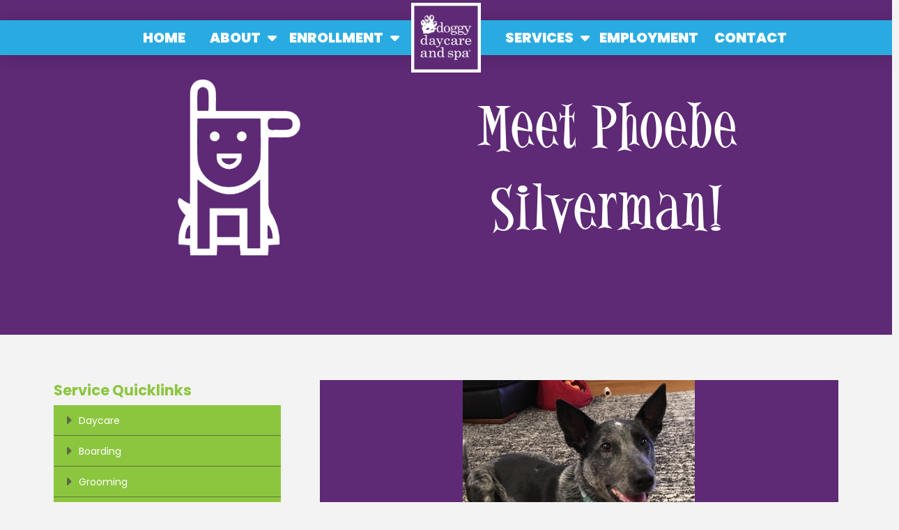

--- FILE ---
content_type: text/html; charset=UTF-8
request_url: https://doggydaycareandspa.com/hip_hound/phoebe-silverman/
body_size: 33533
content:
<!DOCTYPE html>
<html class="no-js" lang="en-US">
<head><link href="https://fonts.googleapis.com/css?family=Poppins:100,100i,200,200i,300,300i,400,400i,500,500i,600,600i,700,700i,800,800i,900,900i" rel="stylesheet">
<script type="text/javascript" src="//cdn.rlets.com/capture_configs/f78/cdd/4fa/dad422db379180d11d93022.js" async="async"></script>

<meta charset="UTF-8">
<meta name="viewport" content="width=device-width, initial-scale=1.0">
<link rel="pingback" href="https://doggydaycareandspa.com/xmlrpc.php">
<title>Meet Phoebe Silverman! | Doggy Daycare and Spa</title>
<meta name='robots' content='max-image-preview:large' />
	<style>img:is([sizes="auto" i], [sizes^="auto," i]) { contain-intrinsic-size: 3000px 1500px }</style>
	<link rel="alternate" type="application/rss+xml" title="Doggy Daycare and Spa &raquo; Feed" href="https://doggydaycareandspa.com/feed/" />
<link rel="alternate" type="application/rss+xml" title="Doggy Daycare and Spa &raquo; Comments Feed" href="https://doggydaycareandspa.com/comments/feed/" />
<script type="text/javascript">
/* <![CDATA[ */
window._wpemojiSettings = {"baseUrl":"https:\/\/s.w.org\/images\/core\/emoji\/16.0.1\/72x72\/","ext":".png","svgUrl":"https:\/\/s.w.org\/images\/core\/emoji\/16.0.1\/svg\/","svgExt":".svg","source":{"concatemoji":"https:\/\/doggydaycareandspa.com\/wp-includes\/js\/wp-emoji-release.min.js?ver=6.8.3"}};
/*! This file is auto-generated */
!function(s,n){var o,i,e;function c(e){try{var t={supportTests:e,timestamp:(new Date).valueOf()};sessionStorage.setItem(o,JSON.stringify(t))}catch(e){}}function p(e,t,n){e.clearRect(0,0,e.canvas.width,e.canvas.height),e.fillText(t,0,0);var t=new Uint32Array(e.getImageData(0,0,e.canvas.width,e.canvas.height).data),a=(e.clearRect(0,0,e.canvas.width,e.canvas.height),e.fillText(n,0,0),new Uint32Array(e.getImageData(0,0,e.canvas.width,e.canvas.height).data));return t.every(function(e,t){return e===a[t]})}function u(e,t){e.clearRect(0,0,e.canvas.width,e.canvas.height),e.fillText(t,0,0);for(var n=e.getImageData(16,16,1,1),a=0;a<n.data.length;a++)if(0!==n.data[a])return!1;return!0}function f(e,t,n,a){switch(t){case"flag":return n(e,"\ud83c\udff3\ufe0f\u200d\u26a7\ufe0f","\ud83c\udff3\ufe0f\u200b\u26a7\ufe0f")?!1:!n(e,"\ud83c\udde8\ud83c\uddf6","\ud83c\udde8\u200b\ud83c\uddf6")&&!n(e,"\ud83c\udff4\udb40\udc67\udb40\udc62\udb40\udc65\udb40\udc6e\udb40\udc67\udb40\udc7f","\ud83c\udff4\u200b\udb40\udc67\u200b\udb40\udc62\u200b\udb40\udc65\u200b\udb40\udc6e\u200b\udb40\udc67\u200b\udb40\udc7f");case"emoji":return!a(e,"\ud83e\udedf")}return!1}function g(e,t,n,a){var r="undefined"!=typeof WorkerGlobalScope&&self instanceof WorkerGlobalScope?new OffscreenCanvas(300,150):s.createElement("canvas"),o=r.getContext("2d",{willReadFrequently:!0}),i=(o.textBaseline="top",o.font="600 32px Arial",{});return e.forEach(function(e){i[e]=t(o,e,n,a)}),i}function t(e){var t=s.createElement("script");t.src=e,t.defer=!0,s.head.appendChild(t)}"undefined"!=typeof Promise&&(o="wpEmojiSettingsSupports",i=["flag","emoji"],n.supports={everything:!0,everythingExceptFlag:!0},e=new Promise(function(e){s.addEventListener("DOMContentLoaded",e,{once:!0})}),new Promise(function(t){var n=function(){try{var e=JSON.parse(sessionStorage.getItem(o));if("object"==typeof e&&"number"==typeof e.timestamp&&(new Date).valueOf()<e.timestamp+604800&&"object"==typeof e.supportTests)return e.supportTests}catch(e){}return null}();if(!n){if("undefined"!=typeof Worker&&"undefined"!=typeof OffscreenCanvas&&"undefined"!=typeof URL&&URL.createObjectURL&&"undefined"!=typeof Blob)try{var e="postMessage("+g.toString()+"("+[JSON.stringify(i),f.toString(),p.toString(),u.toString()].join(",")+"));",a=new Blob([e],{type:"text/javascript"}),r=new Worker(URL.createObjectURL(a),{name:"wpTestEmojiSupports"});return void(r.onmessage=function(e){c(n=e.data),r.terminate(),t(n)})}catch(e){}c(n=g(i,f,p,u))}t(n)}).then(function(e){for(var t in e)n.supports[t]=e[t],n.supports.everything=n.supports.everything&&n.supports[t],"flag"!==t&&(n.supports.everythingExceptFlag=n.supports.everythingExceptFlag&&n.supports[t]);n.supports.everythingExceptFlag=n.supports.everythingExceptFlag&&!n.supports.flag,n.DOMReady=!1,n.readyCallback=function(){n.DOMReady=!0}}).then(function(){return e}).then(function(){var e;n.supports.everything||(n.readyCallback(),(e=n.source||{}).concatemoji?t(e.concatemoji):e.wpemoji&&e.twemoji&&(t(e.twemoji),t(e.wpemoji)))}))}((window,document),window._wpemojiSettings);
/* ]]> */
</script>
<style id='wp-emoji-styles-inline-css' type='text/css'>

	img.wp-smiley, img.emoji {
		display: inline !important;
		border: none !important;
		box-shadow: none !important;
		height: 1em !important;
		width: 1em !important;
		margin: 0 0.07em !important;
		vertical-align: -0.1em !important;
		background: none !important;
		padding: 0 !important;
	}
</style>
<link rel='stylesheet' id='wp-block-library-css' href='https://doggydaycareandspa.com/wp-includes/css/dist/block-library/style.min.css?ver=6.8.3' type='text/css' media='all' />
<style id='wp-block-library-theme-inline-css' type='text/css'>
.wp-block-audio :where(figcaption){color:#555;font-size:13px;text-align:center}.is-dark-theme .wp-block-audio :where(figcaption){color:#ffffffa6}.wp-block-audio{margin:0 0 1em}.wp-block-code{border:1px solid #ccc;border-radius:4px;font-family:Menlo,Consolas,monaco,monospace;padding:.8em 1em}.wp-block-embed :where(figcaption){color:#555;font-size:13px;text-align:center}.is-dark-theme .wp-block-embed :where(figcaption){color:#ffffffa6}.wp-block-embed{margin:0 0 1em}.blocks-gallery-caption{color:#555;font-size:13px;text-align:center}.is-dark-theme .blocks-gallery-caption{color:#ffffffa6}:root :where(.wp-block-image figcaption){color:#555;font-size:13px;text-align:center}.is-dark-theme :root :where(.wp-block-image figcaption){color:#ffffffa6}.wp-block-image{margin:0 0 1em}.wp-block-pullquote{border-bottom:4px solid;border-top:4px solid;color:currentColor;margin-bottom:1.75em}.wp-block-pullquote cite,.wp-block-pullquote footer,.wp-block-pullquote__citation{color:currentColor;font-size:.8125em;font-style:normal;text-transform:uppercase}.wp-block-quote{border-left:.25em solid;margin:0 0 1.75em;padding-left:1em}.wp-block-quote cite,.wp-block-quote footer{color:currentColor;font-size:.8125em;font-style:normal;position:relative}.wp-block-quote:where(.has-text-align-right){border-left:none;border-right:.25em solid;padding-left:0;padding-right:1em}.wp-block-quote:where(.has-text-align-center){border:none;padding-left:0}.wp-block-quote.is-large,.wp-block-quote.is-style-large,.wp-block-quote:where(.is-style-plain){border:none}.wp-block-search .wp-block-search__label{font-weight:700}.wp-block-search__button{border:1px solid #ccc;padding:.375em .625em}:where(.wp-block-group.has-background){padding:1.25em 2.375em}.wp-block-separator.has-css-opacity{opacity:.4}.wp-block-separator{border:none;border-bottom:2px solid;margin-left:auto;margin-right:auto}.wp-block-separator.has-alpha-channel-opacity{opacity:1}.wp-block-separator:not(.is-style-wide):not(.is-style-dots){width:100px}.wp-block-separator.has-background:not(.is-style-dots){border-bottom:none;height:1px}.wp-block-separator.has-background:not(.is-style-wide):not(.is-style-dots){height:2px}.wp-block-table{margin:0 0 1em}.wp-block-table td,.wp-block-table th{word-break:normal}.wp-block-table :where(figcaption){color:#555;font-size:13px;text-align:center}.is-dark-theme .wp-block-table :where(figcaption){color:#ffffffa6}.wp-block-video :where(figcaption){color:#555;font-size:13px;text-align:center}.is-dark-theme .wp-block-video :where(figcaption){color:#ffffffa6}.wp-block-video{margin:0 0 1em}:root :where(.wp-block-template-part.has-background){margin-bottom:0;margin-top:0;padding:1.25em 2.375em}
</style>
<style id='classic-theme-styles-inline-css' type='text/css'>
/*! This file is auto-generated */
.wp-block-button__link{color:#fff;background-color:#32373c;border-radius:9999px;box-shadow:none;text-decoration:none;padding:calc(.667em + 2px) calc(1.333em + 2px);font-size:1.125em}.wp-block-file__button{background:#32373c;color:#fff;text-decoration:none}
</style>
<link rel='stylesheet' id='wp-components-css' href='https://doggydaycareandspa.com/wp-includes/css/dist/components/style.min.css?ver=6.8.3' type='text/css' media='all' />
<link rel='stylesheet' id='wp-preferences-css' href='https://doggydaycareandspa.com/wp-includes/css/dist/preferences/style.min.css?ver=6.8.3' type='text/css' media='all' />
<link rel='stylesheet' id='wp-block-editor-css' href='https://doggydaycareandspa.com/wp-includes/css/dist/block-editor/style.min.css?ver=6.8.3' type='text/css' media='all' />
<link rel='stylesheet' id='popup-maker-block-library-style-css' href='https://doggydaycareandspa.com/wp-content/plugins/popup-maker/dist/packages/block-library-style.css?ver=dbea705cfafe089d65f1' type='text/css' media='all' />
<link rel='stylesheet' id='dashicons-css' href='https://doggydaycareandspa.com/wp-includes/css/dashicons.min.css?ver=6.8.3' type='text/css' media='all' />
<link rel='stylesheet' id='essgrid-blocks-editor-css-css' href='https://doggydaycareandspa.com/wp-content/plugins/essential-grid/public/includes/builders/gutenberg/build/index.css?ver=1765793805' type='text/css' media='all' />
<style id='global-styles-inline-css' type='text/css'>
:root{--wp--preset--aspect-ratio--square: 1;--wp--preset--aspect-ratio--4-3: 4/3;--wp--preset--aspect-ratio--3-4: 3/4;--wp--preset--aspect-ratio--3-2: 3/2;--wp--preset--aspect-ratio--2-3: 2/3;--wp--preset--aspect-ratio--16-9: 16/9;--wp--preset--aspect-ratio--9-16: 9/16;--wp--preset--color--black: #000000;--wp--preset--color--cyan-bluish-gray: #abb8c3;--wp--preset--color--white: #ffffff;--wp--preset--color--pale-pink: #f78da7;--wp--preset--color--vivid-red: #cf2e2e;--wp--preset--color--luminous-vivid-orange: #ff6900;--wp--preset--color--luminous-vivid-amber: #fcb900;--wp--preset--color--light-green-cyan: #7bdcb5;--wp--preset--color--vivid-green-cyan: #00d084;--wp--preset--color--pale-cyan-blue: #8ed1fc;--wp--preset--color--vivid-cyan-blue: #0693e3;--wp--preset--color--vivid-purple: #9b51e0;--wp--preset--gradient--vivid-cyan-blue-to-vivid-purple: linear-gradient(135deg,rgba(6,147,227,1) 0%,rgb(155,81,224) 100%);--wp--preset--gradient--light-green-cyan-to-vivid-green-cyan: linear-gradient(135deg,rgb(122,220,180) 0%,rgb(0,208,130) 100%);--wp--preset--gradient--luminous-vivid-amber-to-luminous-vivid-orange: linear-gradient(135deg,rgba(252,185,0,1) 0%,rgba(255,105,0,1) 100%);--wp--preset--gradient--luminous-vivid-orange-to-vivid-red: linear-gradient(135deg,rgba(255,105,0,1) 0%,rgb(207,46,46) 100%);--wp--preset--gradient--very-light-gray-to-cyan-bluish-gray: linear-gradient(135deg,rgb(238,238,238) 0%,rgb(169,184,195) 100%);--wp--preset--gradient--cool-to-warm-spectrum: linear-gradient(135deg,rgb(74,234,220) 0%,rgb(151,120,209) 20%,rgb(207,42,186) 40%,rgb(238,44,130) 60%,rgb(251,105,98) 80%,rgb(254,248,76) 100%);--wp--preset--gradient--blush-light-purple: linear-gradient(135deg,rgb(255,206,236) 0%,rgb(152,150,240) 100%);--wp--preset--gradient--blush-bordeaux: linear-gradient(135deg,rgb(254,205,165) 0%,rgb(254,45,45) 50%,rgb(107,0,62) 100%);--wp--preset--gradient--luminous-dusk: linear-gradient(135deg,rgb(255,203,112) 0%,rgb(199,81,192) 50%,rgb(65,88,208) 100%);--wp--preset--gradient--pale-ocean: linear-gradient(135deg,rgb(255,245,203) 0%,rgb(182,227,212) 50%,rgb(51,167,181) 100%);--wp--preset--gradient--electric-grass: linear-gradient(135deg,rgb(202,248,128) 0%,rgb(113,206,126) 100%);--wp--preset--gradient--midnight: linear-gradient(135deg,rgb(2,3,129) 0%,rgb(40,116,252) 100%);--wp--preset--font-size--small: 13px;--wp--preset--font-size--medium: 20px;--wp--preset--font-size--large: 36px;--wp--preset--font-size--x-large: 42px;--wp--preset--spacing--20: 0.44rem;--wp--preset--spacing--30: 0.67rem;--wp--preset--spacing--40: 1rem;--wp--preset--spacing--50: 1.5rem;--wp--preset--spacing--60: 2.25rem;--wp--preset--spacing--70: 3.38rem;--wp--preset--spacing--80: 5.06rem;--wp--preset--shadow--natural: 6px 6px 9px rgba(0, 0, 0, 0.2);--wp--preset--shadow--deep: 12px 12px 50px rgba(0, 0, 0, 0.4);--wp--preset--shadow--sharp: 6px 6px 0px rgba(0, 0, 0, 0.2);--wp--preset--shadow--outlined: 6px 6px 0px -3px rgba(255, 255, 255, 1), 6px 6px rgba(0, 0, 0, 1);--wp--preset--shadow--crisp: 6px 6px 0px rgba(0, 0, 0, 1);}:where(.is-layout-flex){gap: 0.5em;}:where(.is-layout-grid){gap: 0.5em;}body .is-layout-flex{display: flex;}.is-layout-flex{flex-wrap: wrap;align-items: center;}.is-layout-flex > :is(*, div){margin: 0;}body .is-layout-grid{display: grid;}.is-layout-grid > :is(*, div){margin: 0;}:where(.wp-block-columns.is-layout-flex){gap: 2em;}:where(.wp-block-columns.is-layout-grid){gap: 2em;}:where(.wp-block-post-template.is-layout-flex){gap: 1.25em;}:where(.wp-block-post-template.is-layout-grid){gap: 1.25em;}.has-black-color{color: var(--wp--preset--color--black) !important;}.has-cyan-bluish-gray-color{color: var(--wp--preset--color--cyan-bluish-gray) !important;}.has-white-color{color: var(--wp--preset--color--white) !important;}.has-pale-pink-color{color: var(--wp--preset--color--pale-pink) !important;}.has-vivid-red-color{color: var(--wp--preset--color--vivid-red) !important;}.has-luminous-vivid-orange-color{color: var(--wp--preset--color--luminous-vivid-orange) !important;}.has-luminous-vivid-amber-color{color: var(--wp--preset--color--luminous-vivid-amber) !important;}.has-light-green-cyan-color{color: var(--wp--preset--color--light-green-cyan) !important;}.has-vivid-green-cyan-color{color: var(--wp--preset--color--vivid-green-cyan) !important;}.has-pale-cyan-blue-color{color: var(--wp--preset--color--pale-cyan-blue) !important;}.has-vivid-cyan-blue-color{color: var(--wp--preset--color--vivid-cyan-blue) !important;}.has-vivid-purple-color{color: var(--wp--preset--color--vivid-purple) !important;}.has-black-background-color{background-color: var(--wp--preset--color--black) !important;}.has-cyan-bluish-gray-background-color{background-color: var(--wp--preset--color--cyan-bluish-gray) !important;}.has-white-background-color{background-color: var(--wp--preset--color--white) !important;}.has-pale-pink-background-color{background-color: var(--wp--preset--color--pale-pink) !important;}.has-vivid-red-background-color{background-color: var(--wp--preset--color--vivid-red) !important;}.has-luminous-vivid-orange-background-color{background-color: var(--wp--preset--color--luminous-vivid-orange) !important;}.has-luminous-vivid-amber-background-color{background-color: var(--wp--preset--color--luminous-vivid-amber) !important;}.has-light-green-cyan-background-color{background-color: var(--wp--preset--color--light-green-cyan) !important;}.has-vivid-green-cyan-background-color{background-color: var(--wp--preset--color--vivid-green-cyan) !important;}.has-pale-cyan-blue-background-color{background-color: var(--wp--preset--color--pale-cyan-blue) !important;}.has-vivid-cyan-blue-background-color{background-color: var(--wp--preset--color--vivid-cyan-blue) !important;}.has-vivid-purple-background-color{background-color: var(--wp--preset--color--vivid-purple) !important;}.has-black-border-color{border-color: var(--wp--preset--color--black) !important;}.has-cyan-bluish-gray-border-color{border-color: var(--wp--preset--color--cyan-bluish-gray) !important;}.has-white-border-color{border-color: var(--wp--preset--color--white) !important;}.has-pale-pink-border-color{border-color: var(--wp--preset--color--pale-pink) !important;}.has-vivid-red-border-color{border-color: var(--wp--preset--color--vivid-red) !important;}.has-luminous-vivid-orange-border-color{border-color: var(--wp--preset--color--luminous-vivid-orange) !important;}.has-luminous-vivid-amber-border-color{border-color: var(--wp--preset--color--luminous-vivid-amber) !important;}.has-light-green-cyan-border-color{border-color: var(--wp--preset--color--light-green-cyan) !important;}.has-vivid-green-cyan-border-color{border-color: var(--wp--preset--color--vivid-green-cyan) !important;}.has-pale-cyan-blue-border-color{border-color: var(--wp--preset--color--pale-cyan-blue) !important;}.has-vivid-cyan-blue-border-color{border-color: var(--wp--preset--color--vivid-cyan-blue) !important;}.has-vivid-purple-border-color{border-color: var(--wp--preset--color--vivid-purple) !important;}.has-vivid-cyan-blue-to-vivid-purple-gradient-background{background: var(--wp--preset--gradient--vivid-cyan-blue-to-vivid-purple) !important;}.has-light-green-cyan-to-vivid-green-cyan-gradient-background{background: var(--wp--preset--gradient--light-green-cyan-to-vivid-green-cyan) !important;}.has-luminous-vivid-amber-to-luminous-vivid-orange-gradient-background{background: var(--wp--preset--gradient--luminous-vivid-amber-to-luminous-vivid-orange) !important;}.has-luminous-vivid-orange-to-vivid-red-gradient-background{background: var(--wp--preset--gradient--luminous-vivid-orange-to-vivid-red) !important;}.has-very-light-gray-to-cyan-bluish-gray-gradient-background{background: var(--wp--preset--gradient--very-light-gray-to-cyan-bluish-gray) !important;}.has-cool-to-warm-spectrum-gradient-background{background: var(--wp--preset--gradient--cool-to-warm-spectrum) !important;}.has-blush-light-purple-gradient-background{background: var(--wp--preset--gradient--blush-light-purple) !important;}.has-blush-bordeaux-gradient-background{background: var(--wp--preset--gradient--blush-bordeaux) !important;}.has-luminous-dusk-gradient-background{background: var(--wp--preset--gradient--luminous-dusk) !important;}.has-pale-ocean-gradient-background{background: var(--wp--preset--gradient--pale-ocean) !important;}.has-electric-grass-gradient-background{background: var(--wp--preset--gradient--electric-grass) !important;}.has-midnight-gradient-background{background: var(--wp--preset--gradient--midnight) !important;}.has-small-font-size{font-size: var(--wp--preset--font-size--small) !important;}.has-medium-font-size{font-size: var(--wp--preset--font-size--medium) !important;}.has-large-font-size{font-size: var(--wp--preset--font-size--large) !important;}.has-x-large-font-size{font-size: var(--wp--preset--font-size--x-large) !important;}
:where(.wp-block-post-template.is-layout-flex){gap: 1.25em;}:where(.wp-block-post-template.is-layout-grid){gap: 1.25em;}
:where(.wp-block-columns.is-layout-flex){gap: 2em;}:where(.wp-block-columns.is-layout-grid){gap: 2em;}
:root :where(.wp-block-pullquote){font-size: 1.5em;line-height: 1.6;}
</style>
<link rel='stylesheet' id='x-stack-css' href='https://doggydaycareandspa.com/wp-content/themes/pro/framework/dist/css/site/stacks/integrity-light.css?ver=6.7.11' type='text/css' media='all' />
<link rel='stylesheet' id='tp-fontello-css' href='https://doggydaycareandspa.com/wp-content/plugins/essential-grid/public/assets/font/fontello/css/fontello.css?ver=3.1.10' type='text/css' media='all' />
<link rel='stylesheet' id='esg-plugin-settings-css' href='https://doggydaycareandspa.com/wp-content/plugins/essential-grid/public/assets/css/settings.css?ver=3.1.10' type='text/css' media='all' />
<link rel='stylesheet' id='ubermenu-css' href='https://doggydaycareandspa.com/wp-content/plugins/ubermenu/pro/assets/css/ubermenu.min.css?ver=3.8.5' type='text/css' media='all' />
<link rel='stylesheet' id='ubermenu-minimal-css' href='https://doggydaycareandspa.com/wp-content/plugins/ubermenu/assets/css/skins/minimal.css?ver=6.8.3' type='text/css' media='all' />
<link rel='stylesheet' id='ubermenu-font-awesome-all-css' href='https://doggydaycareandspa.com/wp-content/plugins/ubermenu/assets/fontawesome/css/all.min.css?ver=6.8.3' type='text/css' media='all' />
<style id='cs-inline-css' type='text/css'>
@media (min-width:1200px){.x-hide-xl{display:none !important;}}@media (min-width:979px) and (max-width:1199px){.x-hide-lg{display:none !important;}}@media (min-width:767px) and (max-width:978px){.x-hide-md{display:none !important;}}@media (min-width:480px) and (max-width:766px){.x-hide-sm{display:none !important;}}@media (max-width:479px){.x-hide-xs{display:none !important;}} a,h1 a:hover,h2 a:hover,h3 a:hover,h4 a:hover,h5 a:hover,h6 a:hover,.x-breadcrumb-wrap a:hover,.widget ul li a:hover,.widget ol li a:hover,.widget.widget_text ul li a,.widget.widget_text ol li a,.widget_nav_menu .current-menu-item > a,.x-accordion-heading .x-accordion-toggle:hover,.x-comment-author a:hover,.x-comment-time:hover,.x-recent-posts a:hover .h-recent-posts{color:#5e2975;}a:hover,.widget.widget_text ul li a:hover,.widget.widget_text ol li a:hover,.x-twitter-widget ul li a:hover{color:rgb(140,198,63);}.rev_slider_wrapper,a.x-img-thumbnail:hover,.x-slider-container.below,.page-template-template-blank-3-php .x-slider-container.above,.page-template-template-blank-6-php .x-slider-container.above{border-color:#5e2975;}.entry-thumb:before,.x-pagination span.current,.woocommerce-pagination span[aria-current],.flex-direction-nav a,.flex-control-nav a:hover,.flex-control-nav a.flex-active,.mejs-time-current,.x-dropcap,.x-skill-bar .bar,.x-pricing-column.featured h2,.h-comments-title small,.x-entry-share .x-share:hover,.x-highlight,.x-recent-posts .x-recent-posts-img:after{background-color:#5e2975;}.x-nav-tabs > .active > a,.x-nav-tabs > .active > a:hover{box-shadow:inset 0 3px 0 0 #5e2975;}.x-main{width:calc(75% - 2.463055%);}.x-sidebar{width:calc(100% - 2.463055% - 75%);}.x-comment-author,.x-comment-time,.comment-form-author label,.comment-form-email label,.comment-form-url label,.comment-form-rating label,.comment-form-comment label,.widget_calendar #wp-calendar caption,.widget.widget_rss li .rsswidget{font-family:"Helvetica Neue",Helvetica,Arial,sans-serif;font-weight:700;}.p-landmark-sub,.p-meta,input,button,select,textarea{font-family:"Helvetica Neue",Helvetica,Arial,sans-serif;}.widget ul li a,.widget ol li a,.x-comment-time{color:rgb(0,0,0);}.widget_text ol li a,.widget_text ul li a{color:#5e2975;}.widget_text ol li a:hover,.widget_text ul li a:hover{color:rgb(140,198,63);}.comment-form-author label,.comment-form-email label,.comment-form-url label,.comment-form-rating label,.comment-form-comment label,.widget_calendar #wp-calendar th,.p-landmark-sub strong,.widget_tag_cloud .tagcloud a:hover,.widget_tag_cloud .tagcloud a:active,.entry-footer a:hover,.entry-footer a:active,.x-breadcrumbs .current,.x-comment-author,.x-comment-author a{color:#272727;}.widget_calendar #wp-calendar th{border-color:#272727;}.h-feature-headline span i{background-color:#272727;}@media (max-width:978.98px){}html{font-size:14px;}@media (min-width:479px){html{font-size:14px;}}@media (min-width:766px){html{font-size:14px;}}@media (min-width:978px){html{font-size:14px;}}@media (min-width:1199px){html{font-size:14px;}}body{font-style:normal;font-weight:400;color:rgb(0,0,0);background:#f3f3f3;}.w-b{font-weight:400 !important;}h1,h2,h3,h4,h5,h6,.h1,.h2,.h3,.h4,.h5,.h6,.x-text-headline{font-family:"Helvetica Neue",Helvetica,Arial,sans-serif;font-style:normal;font-weight:700;}h1,.h1{letter-spacing:-0.035em;}h2,.h2{letter-spacing:-0.035em;}h3,.h3{letter-spacing:-0.035em;}h4,.h4{letter-spacing:-0.035em;}h5,.h5{letter-spacing:-0.035em;}h6,.h6{letter-spacing:-0.035em;}.w-h{font-weight:700 !important;}.x-container.width{width:88%;}.x-container.max{max-width:1200px;}.x-bar-content.x-container.width{flex-basis:88%;}.x-main.full{float:none;clear:both;display:block;width:auto;}@media (max-width:978.98px){.x-main.full,.x-main.left,.x-main.right,.x-sidebar.left,.x-sidebar.right{float:none;display:block;width:auto !important;}}.entry-header,.entry-content{font-size:1rem;}body,input,button,select,textarea{font-family:"Helvetica Neue",Helvetica,Arial,sans-serif;}h1,h2,h3,h4,h5,h6,.h1,.h2,.h3,.h4,.h5,.h6,h1 a,h2 a,h3 a,h4 a,h5 a,h6 a,.h1 a,.h2 a,.h3 a,.h4 a,.h5 a,.h6 a,blockquote{color:#272727;}.cfc-h-tx{color:#272727 !important;}.cfc-h-bd{border-color:#272727 !important;}.cfc-h-bg{background-color:#272727 !important;}.cfc-b-tx{color:rgb(0,0,0) !important;}.cfc-b-bd{border-color:rgb(0,0,0) !important;}.cfc-b-bg{background-color:rgb(0,0,0) !important;}.x-btn,.button,[type="submit"]{color:#ffffff;border-color:rgba(172,17,0,0);background-color:rgb(251,176,59);text-shadow:0 0.075em 0.075em rgba(0,0,0,0.5);border-radius:0.25em;}.x-btn:hover,.button:hover,[type="submit"]:hover{color:rgb(251,176,59);border-color:rgb(251,176,59);background-color:rgba(239,34,1,0);text-shadow:0 0.075em 0.075em rgba(0,0,0,0.5);}.x-btn.x-btn-real,.x-btn.x-btn-real:hover{margin-bottom:0.25em;text-shadow:0 0.075em 0.075em rgba(0,0,0,0.65);}.x-btn.x-btn-real{box-shadow:0 0.25em 0 0 #a71000,0 4px 9px rgba(0,0,0,0.75);}.x-btn.x-btn-real:hover{box-shadow:0 0.25em 0 0 #a71000,0 4px 9px rgba(0,0,0,0.75);}.x-btn.x-btn-flat,.x-btn.x-btn-flat:hover{margin-bottom:0;text-shadow:0 0.075em 0.075em rgba(0,0,0,0.65);box-shadow:none;}.x-btn.x-btn-transparent,.x-btn.x-btn-transparent:hover{margin-bottom:0;border-width:3px;text-shadow:none;text-transform:uppercase;background-color:transparent;box-shadow:none;}.bg .mejs-container,.x-video .mejs-container{position:unset !important;} @font-face{font-family:'FontAwesomePro';font-style:normal;font-weight:900;font-display:block;src:url('https://doggydaycareandspa.com/wp-content/themes/pro/cornerstone/assets/fonts/fa-solid-900.woff2?ver=6.7.2') format('woff2'),url('https://doggydaycareandspa.com/wp-content/themes/pro/cornerstone/assets/fonts/fa-solid-900.ttf?ver=6.7.2') format('truetype');}[data-x-fa-pro-icon]{font-family:"FontAwesomePro" !important;}[data-x-fa-pro-icon]:before{content:attr(data-x-fa-pro-icon);}[data-x-icon],[data-x-icon-o],[data-x-icon-l],[data-x-icon-s],[data-x-icon-b],[data-x-icon-sr],[data-x-icon-ss],[data-x-icon-sl],[data-x-fa-pro-icon],[class*="cs-fa-"]{display:inline-flex;font-style:normal;font-weight:400;text-decoration:inherit;text-rendering:auto;-webkit-font-smoothing:antialiased;-moz-osx-font-smoothing:grayscale;}[data-x-icon].left,[data-x-icon-o].left,[data-x-icon-l].left,[data-x-icon-s].left,[data-x-icon-b].left,[data-x-icon-sr].left,[data-x-icon-ss].left,[data-x-icon-sl].left,[data-x-fa-pro-icon].left,[class*="cs-fa-"].left{margin-right:0.5em;}[data-x-icon].right,[data-x-icon-o].right,[data-x-icon-l].right,[data-x-icon-s].right,[data-x-icon-b].right,[data-x-icon-sr].right,[data-x-icon-ss].right,[data-x-icon-sl].right,[data-x-fa-pro-icon].right,[class*="cs-fa-"].right{margin-left:0.5em;}[data-x-icon]:before,[data-x-icon-o]:before,[data-x-icon-l]:before,[data-x-icon-s]:before,[data-x-icon-b]:before,[data-x-icon-sr]:before,[data-x-icon-ss]:before,[data-x-icon-sl]:before,[data-x-fa-pro-icon]:before,[class*="cs-fa-"]:before{line-height:1;}@font-face{font-family:'FontAwesome';font-style:normal;font-weight:900;font-display:block;src:url('https://doggydaycareandspa.com/wp-content/themes/pro/cornerstone/assets/fonts/fa-solid-900.woff2?ver=6.7.2') format('woff2'),url('https://doggydaycareandspa.com/wp-content/themes/pro/cornerstone/assets/fonts/fa-solid-900.ttf?ver=6.7.2') format('truetype');}[data-x-icon],[data-x-icon-s],[data-x-icon][class*="cs-fa-"]{font-family:"FontAwesome" !important;font-weight:900;}[data-x-icon]:before,[data-x-icon][class*="cs-fa-"]:before{content:attr(data-x-icon);}[data-x-icon-s]:before{content:attr(data-x-icon-s);}@font-face{font-family:'FontAwesomeRegular';font-style:normal;font-weight:400;font-display:block;src:url('https://doggydaycareandspa.com/wp-content/themes/pro/cornerstone/assets/fonts/fa-regular-400.woff2?ver=6.7.2') format('woff2'),url('https://doggydaycareandspa.com/wp-content/themes/pro/cornerstone/assets/fonts/fa-regular-400.ttf?ver=6.7.2') format('truetype');}@font-face{font-family:'FontAwesomePro';font-style:normal;font-weight:400;font-display:block;src:url('https://doggydaycareandspa.com/wp-content/themes/pro/cornerstone/assets/fonts/fa-regular-400.woff2?ver=6.7.2') format('woff2'),url('https://doggydaycareandspa.com/wp-content/themes/pro/cornerstone/assets/fonts/fa-regular-400.ttf?ver=6.7.2') format('truetype');}[data-x-icon-o]{font-family:"FontAwesomeRegular" !important;}[data-x-icon-o]:before{content:attr(data-x-icon-o);}@font-face{font-family:'FontAwesomeLight';font-style:normal;font-weight:300;font-display:block;src:url('https://doggydaycareandspa.com/wp-content/themes/pro/cornerstone/assets/fonts/fa-light-300.woff2?ver=6.7.2') format('woff2'),url('https://doggydaycareandspa.com/wp-content/themes/pro/cornerstone/assets/fonts/fa-light-300.ttf?ver=6.7.2') format('truetype');}@font-face{font-family:'FontAwesomePro';font-style:normal;font-weight:300;font-display:block;src:url('https://doggydaycareandspa.com/wp-content/themes/pro/cornerstone/assets/fonts/fa-light-300.woff2?ver=6.7.2') format('woff2'),url('https://doggydaycareandspa.com/wp-content/themes/pro/cornerstone/assets/fonts/fa-light-300.ttf?ver=6.7.2') format('truetype');}[data-x-icon-l]{font-family:"FontAwesomeLight" !important;font-weight:300;}[data-x-icon-l]:before{content:attr(data-x-icon-l);}@font-face{font-family:'FontAwesomeBrands';font-style:normal;font-weight:normal;font-display:block;src:url('https://doggydaycareandspa.com/wp-content/themes/pro/cornerstone/assets/fonts/fa-brands-400.woff2?ver=6.7.2') format('woff2'),url('https://doggydaycareandspa.com/wp-content/themes/pro/cornerstone/assets/fonts/fa-brands-400.ttf?ver=6.7.2') format('truetype');}[data-x-icon-b]{font-family:"FontAwesomeBrands" !important;}[data-x-icon-b]:before{content:attr(data-x-icon-b);}.widget.widget_rss li .rsswidget:before{content:"\f35d";padding-right:0.4em;font-family:"FontAwesome";} .mza-0.x-section{margin-top:0px;margin-right:0px;margin-bottom:0px;margin-left:0px;border-top-width:0;border-right-width:0;border-bottom-width:0;border-left-width:0;padding-top:65px;padding-right:0px;padding-left:0px;}.mza-1.x-section{padding-bottom:65px;background-color:#5e2975;z-index:1;}.mza-2.x-section{padding-bottom:10em;z-index:auto;}.mza-3.x-row{z-index:auto;margin-right:auto;margin-left:auto;border-top-width:0;border-right-width:0;border-bottom-width:0;border-left-width:0;padding-top:1px;padding-right:1px;padding-bottom:1px;padding-left:1px;font-size:1em;}.mza-3 > .x-row-inner{flex-direction:row;justify-content:flex-start;align-items:stretch;align-content:stretch;margin-top:calc(((20px / 2) + 1px) * -1);margin-right:calc(((20px / 2) + 1px) * -1);margin-bottom:calc(((20px / 2) + 1px) * -1);margin-left:calc(((20px / 2) + 1px) * -1);}.mza-3 > .x-row-inner > *{margin-top:calc(20px / 2);margin-bottom:calc(20px / 2);margin-right:calc(20px / 2);margin-left:calc(20px / 2);}.mza-4{--gap:20px;}.mza-5 > .x-row-inner > *:nth-child(2n - 0) {flex-basis:calc(59.75% - clamp(0px,var(--gap),9999px));}.mza-5 > .x-row-inner > *:nth-child(2n - 1) {flex-basis:calc(40.25% - clamp(0px,var(--gap),9999px));}.mza-6 > .x-row-inner > *:nth-child(2n - 0) {flex-basis:calc(66.66% - clamp(0px,var(--gap),9999px));}.mza-6 > .x-row-inner > *:nth-child(2n - 1) {flex-basis:calc(33.33% - clamp(0px,var(--gap),9999px));}.mza-7 > .x-row-inner > *:nth-child(1n - 0) {flex-basis:calc(100% - clamp(0px,var(--gap),9999px));}.mza-8 > .x-row-inner > *:nth-child(1n - 0) {flex-basis:calc(100% - clamp(0px,var(--gap),9999px));}.mza-9 > .x-row-inner > *:nth-child(1n - 0) {flex-basis:calc(100% - clamp(0px,var(--gap),9999px));}.mza-a > .x-row-inner > *:nth-child(1n - 0) {flex-basis:calc(100% - clamp(0px,var(--gap),9999px));}.mza-b > .x-row-inner > *:nth-child(1n - 0) {flex-basis:calc(100% - clamp(0px,var(--gap),9999px));}.mza-c > .x-row-inner > *:nth-child(1n - 0) {flex-basis:calc(100% - clamp(0px,var(--gap),9999px));}.mza-d > .x-row-inner > *:nth-child(1n - 0) {flex-basis:calc(100% - clamp(0px,var(--gap),9999px));}.mza-e > .x-row-inner > *:nth-child(1n - 0) {flex-basis:calc(100% - clamp(0px,var(--gap),9999px));}.mza-f > .x-row-inner > *:nth-child(1n - 0) {flex-basis:calc(100% - clamp(0px,var(--gap),9999px));}.mza-g > .x-row-inner > *:nth-child(1n - 0) {flex-basis:calc(100% - clamp(0px,var(--gap),9999px));}.mza-h > .x-row-inner > *:nth-child(1n - 0) {flex-basis:calc(100% - clamp(0px,var(--gap),9999px));}.mza-i > .x-row-inner > *:nth-child(1n - 0) {flex-basis:calc(100% - clamp(0px,var(--gap),9999px));}.mza-j > .x-row-inner > *:nth-child(1n - 0) {flex-basis:calc(100% - clamp(0px,var(--gap),9999px));}.mza-k > .x-row-inner > *:nth-child(1n - 0) {flex-basis:calc(100% - clamp(0px,var(--gap),9999px));}.mza-l > .x-row-inner > *:nth-child(1n - 0) {flex-basis:calc(100% - clamp(0px,var(--gap),9999px));}.mza-m > .x-row-inner > *:nth-child(1n - 0) {flex-basis:calc(100% - clamp(0px,var(--gap),9999px));}.mza-n > .x-row-inner > *:nth-child(1n - 0) {flex-basis:calc(100% - clamp(0px,var(--gap),9999px));}.mza-o.x-col{display:flex;flex-direction:column;flex-wrap:wrap;}.mza-p.x-col{justify-content:flex-start;}.mza-q.x-col{align-items:flex-end;align-content:flex-end;}.mza-r.x-col{z-index:1;border-top-width:0;border-right-width:0;border-bottom-width:0;border-left-width:0;font-size:1em;}.mza-s.x-col{justify-content:center;align-items:flex-start;align-content:flex-start;}.mza-t.x-col{align-items:center;align-content:center;}.mza-u.x-col{background-color:#5e2975;}.mza-v.x-image{font-size:1em;border-top-width:0;border-right-width:0;border-bottom-width:0;border-left-width:0;}.mza-v.x-image img{aspect-ratio:auto;}.mza-w.x-image{max-width:350px;}.mza-x.x-text{border-top-width:0;border-right-width:0;border-bottom-width:0;border-left-width:0;font-size:1em;}.mza-x.x-text .x-text-content-text-primary{font-style:normal;line-height:1.4;letter-spacing:0em;text-transform:none;}.mza-y.x-text .x-text-content-text-primary{font-family:"alley-cat-icg",sans-serif;font-size:6em;font-weight:400;text-align:center;color:rgb(255,255,255);}.mza-z.x-text{padding-top:0em;padding-right:0em;padding-bottom:.5em;padding-left:0em;}.mza-z.x-text .x-text-content-text-primary{font-family:"Poppins",sans-serif;font-size:1.5em;font-weight:700;color:rgb(140,198,63);}.mza-10.x-anchor {width:100%;max-width:90%;border-top-width:0px;border-right-width:0px;border-bottom-width:1px;border-left-width:0px;border-top-style:solid;border-right-style:solid;border-bottom-style:solid;border-left-style:solid;border-top-color:transparent;border-right-color:transparent;border-bottom-color:#3333338c;border-left-color:transparent;font-size:1em;background-color:rgb(140,198,63);}.mza-10.x-anchor .x-anchor-content {display:flex;flex-direction:row;justify-content:flex-start;align-items:center;padding-top:0.575em;padding-right:0em;padding-bottom:0.575em;padding-left:.85em;}.mza-10.x-anchor:hover,.mza-10.x-anchor[class*="active"],[data-x-effect-provider*="colors"]:hover .mza-10.x-anchor {border-top-color:undefined;border-right-color:undefined;border-bottom-color:undefined;border-left-color:undefined;background-color:rgba(140,198,63,0.48);}.mza-10.x-anchor .x-anchor-text {margin-top:5px;margin-right:5px;margin-bottom:5px;margin-left:5px;}.mza-10.x-anchor .x-anchor-text-primary {font-family:"Poppins",sans-serif;font-size:1em;font-style:normal;font-weight:inherit;line-height:1;color:rgb(255,255,255);}.mza-10.x-anchor:hover .x-anchor-text-primary,.mza-10.x-anchor[class*="active"] .x-anchor-text-primary,[data-x-effect-provider*="colors"]:hover .mza-10.x-anchor .x-anchor-text-primary {color:#5e2975;}.mza-10.x-anchor .x-graphic {margin-top:5px;margin-right:5px;margin-bottom:5px;margin-left:5px;}.mza-10.x-anchor .x-graphic-icon {font-size:1.25em;width:auto;color:rgb(89,106,68);border-top-width:0;border-right-width:0;border-bottom-width:0;border-left-width:0;}.mza-10.x-anchor:hover .x-graphic-icon,.mza-10.x-anchor[class*="active"] .x-graphic-icon,[data-x-effect-provider*="colors"]:hover .mza-10.x-anchor .x-graphic-icon {color:#5e2975;}.mza-11{padding-top:2.85em;}.mza-12{padding-right:0;padding-bottom:0;padding-left:0;font-size:1em;}.mza-13{padding-top:2em;}.mza-14.x-text{width:100%;max-width:90%;margin-top:3em;margin-right:0em;margin-bottom:0em;margin-left:0em;line-height:inherit;color:rgba(0,0,0,1);}.mza-15.x-text{border-top-width:0;border-right-width:0;border-bottom-width:0;border-left-width:0;font-size:1em;font-style:normal;letter-spacing:0em;text-transform:none;}.mza-15.x-text > :first-child{margin-top:0;}.mza-15.x-text > :last-child{margin-bottom:0;}.mza-16.x-text{font-family:inherit;font-weight:inherit;}.mza-17.x-text{line-height:1.65;}.mza-18.x-text{font-family:"Poppins",sans-serif;font-weight:600;color:#000000;}.mza-19.x-text{color:rgba(0,0,0,0.33);}.mza-1a{display:flex;flex-direction:row;justify-content:flex-start;flex-grow:0;flex-shrink:1;flex-basis:auto;border-top-width:0;border-right-width:0;border-bottom-width:0;border-left-width:0;font-size:1em;aspect-ratio:auto;}.mza-1b{align-items:baseline;flex-wrap:wrap;align-content:baseline;}.mza-1c{align-items:center;}@media screen and (max-width:978px){.mza-y.x-text .x-text-content-text-primary{font-size:5em;}}@media screen and (max-width:479px){.mza-5 > .x-row-inner > *:nth-child(1n - 0) {flex-basis:calc(100% - clamp(0px,var(--gap),9999px));}}  .mxr-0.x-bar{width:calc(100% - (0px * 2));margin-top:29px;margin-left:0px;margin-right:0px;height:50px;border-top-width:0;border-right-width:0;border-bottom-width:0;border-left-width:0;font-size:1em;background-color:#29abe2;box-shadow:0px 3px 25px 0px rgba(0,0,0,0.15);z-index:9999;}.mxr-0 .x-bar-content{display:flex;flex-direction:row;justify-content:space-between;align-items:center;flex-grow:0;flex-shrink:1;flex-basis:100%;height:50px;}.mxr-0.x-bar-outer-spacers:after,.mxr-0.x-bar-outer-spacers:before{flex-basis:20px;width:20px!important;height:20px;}.mxr-0.x-bar-space{font-size:1em;height:50px;}.mxr-1.x-bar-container{display:flex;flex-direction:row;align-items:center;flex-basis:auto;border-top-width:0;border-right-width:0;border-bottom-width:0;border-left-width:0;font-size:1em;z-index:auto;}.mxr-2.x-bar-container{justify-content:center;flex-grow:1;flex-shrink:0;width:100%;min-width:100%;background-color:#29abe2;}.mxr-3.x-bar-container{justify-content:space-between;flex-grow:0;flex-shrink:1;}.mxr-4.x-row{z-index:auto;max-width:1000px;margin-right:auto;margin-left:auto;border-top-width:0;border-right-width:0;border-bottom-width:0;border-left-width:0;padding-top:1px;padding-right:1px;padding-bottom:1px;padding-left:1px;font-size:1em;}.mxr-4 > .x-row-inner{flex-direction:row;justify-content:flex-start;align-items:center;align-content:center;margin-top:calc(((20px / 2) + 1px) * -1);margin-right:calc(((20px / 2) + 1px) * -1);margin-bottom:calc(((20px / 2) + 1px) * -1);margin-left:calc(((20px / 2) + 1px) * -1);}.mxr-4 > .x-row-inner > *{flex-grow:1;margin-top:calc(20px / 2);margin-bottom:calc(20px / 2);margin-right:calc(20px / 2);margin-left:calc(20px / 2);}.mxr-5{--gap:20px;}.mxr-5 > .x-row-inner > *:nth-child(7n - 0) {flex-basis:calc(14% - clamp(0px,var(--gap),9999px));}.mxr-5 > .x-row-inner > *:nth-child(7n - 1) {flex-basis:calc(14% - clamp(0px,var(--gap),9999px));}.mxr-5 > .x-row-inner > *:nth-child(7n - 2) {flex-basis:calc(14% - clamp(0px,var(--gap),9999px));}.mxr-5 > .x-row-inner > *:nth-child(7n - 3) {flex-basis:calc(14% - clamp(0px,var(--gap),9999px));}.mxr-5 > .x-row-inner > *:nth-child(7n - 4) {flex-basis:calc(14% - clamp(0px,var(--gap),9999px));}.mxr-5 > .x-row-inner > *:nth-child(7n - 5) {flex-basis:calc(14% - clamp(0px,var(--gap),9999px));}.mxr-5 > .x-row-inner > *:nth-child(7n - 6) {flex-basis:calc(14% - clamp(0px,var(--gap),9999px));}.mxr-6.x-col{display:flex;flex-direction:column;justify-content:center;flex-wrap:wrap;z-index:1;border-top-width:0;border-right-width:0;border-bottom-width:0;border-left-width:0;font-size:1em;}.mxr-7.x-col{align-items:flex-end;align-content:flex-end;}.mxr-8.x-col{align-items:center;align-content:center;}.mxr-9.x-text{border-top-width:0;border-right-width:0;border-bottom-width:0;border-left-width:0;font-size:1em;}.mxr-9.x-text .x-text-content-text-primary{font-family:"Poppins",sans-serif;font-size:1.4em;font-style:normal;font-weight:900;line-height:1.4;letter-spacing:0em;text-transform:none;color:rgb(255,255,255);}.mxr-a.x-anchor {width:10.85em;}.mxr-b.x-anchor {height:3em;}.mxr-b.x-anchor .x-anchor-content {justify-content:center;}.mxr-b.x-anchor .x-graphic {margin-top:5px;margin-right:5px;margin-bottom:5px;margin-left:5px;}.mxr-b.x-anchor .x-graphic-icon {width:auto;border-top-width:0;border-right-width:0;border-bottom-width:0;border-left-width:0;}.mxr-b.x-anchor .x-toggle {color:rgb(255,255,255);}.mxr-b.x-anchor .x-toggle-burger {width:10em;margin-top:3em;margin-right:0;margin-bottom:3em;margin-left:0;font-size:2px;}.mxr-b.x-anchor .x-toggle-burger-bun-t {transform:translate3d(0,calc(3em * -1),0);}.mxr-b.x-anchor .x-toggle-burger-bun-b {transform:translate3d(0,3em,0);}.mxr-c.x-anchor {border-top-width:0;border-right-width:0;border-bottom-width:0;border-left-width:0;font-size:1em;}.mxr-c.x-anchor .x-anchor-content {display:flex;align-items:center;}.mxr-d.x-anchor .x-anchor-content {flex-direction:row-reverse;}.mxr-d.x-anchor .x-anchor-text {margin-right:5px;}.mxr-d.x-anchor .x-anchor-text-primary {font-size:1.4em;font-weight:900;}.mxr-d.x-anchor .x-graphic-icon {font-size:1.5em;color:rgb(255,255,255);}.mxr-d.x-anchor:hover .x-graphic-icon,.mxr-d.x-anchor[class*="active"] .x-graphic-icon,[data-x-effect-provider*="colors"]:hover .mxr-d.x-anchor .x-graphic-icon {color:rgb(0,0,0);}.mxr-d.x-anchor:hover .x-toggle,.mxr-d.x-anchor[class*="active"] .x-toggle,[data-x-effect-provider*="colors"]:hover .mxr-d.x-anchor .x-toggle {color:rgba(0,0,0,0.5);}.mxr-e.x-anchor .x-anchor-text {margin-top:5px;margin-bottom:5px;margin-left:5px;}.mxr-e.x-anchor .x-anchor-text-primary {font-family:"Poppins",sans-serif;font-style:normal;line-height:1;color:rgb(255,255,255);}.mxr-f.x-anchor:hover .x-anchor-text-primary,.mxr-f.x-anchor[class*="active"] .x-anchor-text-primary,[data-x-effect-provider*="colors"]:hover .mxr-f.x-anchor .x-anchor-text-primary {color:rgb(0,0,0);}.mxr-g.x-anchor .x-anchor-content {flex-direction:row;}.mxr-h.x-anchor .x-anchor-content {justify-content:flex-start;padding-top:0.75em;padding-right:0.75em;padding-bottom:0.75em;padding-left:0.75em;}.mxr-h.x-anchor .x-anchor-text {margin-right:auto;}.mxr-h.x-anchor .x-anchor-sub-indicator {margin-top:5px;margin-right:5px;margin-bottom:5px;margin-left:5px;font-size:1em;color:rgb(255,255,255);}.mxr-h.x-anchor:hover .x-anchor-sub-indicator,.mxr-h.x-anchor[class*="active"] .x-anchor-sub-indicator,[data-x-effect-provider*="colors"]:hover .mxr-h.x-anchor .x-anchor-sub-indicator {color:rgb(0,0,0);}.mxr-i.x-anchor .x-anchor-text-primary {font-size:1.15em;font-weight:400;}.mxr-j.x-anchor {width:-0.15em;}.mxr-k.x-anchor {width:12.85em;}.mxr-l.x-anchor {width:3em;}.mxr-l.x-anchor .x-graphic-icon {font-size:1.25em;color:rgba(0,0,0,1);}.mxr-l.x-anchor:hover .x-graphic-icon,.mxr-l.x-anchor[class*="active"] .x-graphic-icon,[data-x-effect-provider*="colors"]:hover .mxr-l.x-anchor .x-graphic-icon {color:rgba(0,0,0,0.5);}.mxr-l.x-anchor:hover .x-toggle,.mxr-l.x-anchor[class*="active"] .x-toggle,[data-x-effect-provider*="colors"]:hover .mxr-l.x-anchor .x-toggle {color:rgb(0,0,0);}.mxr-m.x-anchor .x-anchor-text-primary {font-size:1em;font-weight:700;}.mxr-n {width:21.85em;}.mxr-o {font-size:16px;border-top-width:0;border-right-width:0;border-bottom-width:0;border-left-width:0;transition-duration:500ms,500ms,0s;transition-timing-function:cubic-bezier(0.400,0.000,0.200,1.000);}.mxr-o:not(.x-active) {transition-delay:0s,0s,500ms;}.mxr-p {background-color:#fbb03bc2;}.mxr-q .x-dropdown {width:21.85em;}.mxr-r .x-dropdown {font-size:16px;border-top-width:0;border-right-width:0;border-bottom-width:0;border-left-width:0;transition-duration:500ms,500ms,0s;transition-timing-function:cubic-bezier(0.400,0.000,0.200,1.000);}.mxr-r .x-dropdown:not(.x-active) {transition-delay:0s,0s,500ms;}.mxr-s .x-dropdown {background-color:#fbb03bc2;}.mxr-t {width:15em;}.mxr-u .x-dropdown {width:15em;}.mxr-v {width:14em;background-color:#29abe2;}.mxr-w .x-dropdown {width:14em;background-color:#29abe2;}.mxr-x.x-image{font-size:1em;width:100px;border-top-width:0;border-right-width:0;border-bottom-width:0;border-left-width:0;}.mxr-x.x-image img{width:100%;aspect-ratio:auto;}@media screen and (max-width:978px){.mxr-0.x-bar{margin-top:0px;}}@media screen and (max-width:766px){.mxr-5 > .x-row-inner > *:nth-child(2n - 0) {flex-basis:calc(50% - clamp(0px,var(--gap),9999px));}.mxr-5 > .x-row-inner > *:nth-child(2n - 1) {flex-basis:calc(50% - clamp(0px,var(--gap),9999px));}}@media screen and (max-width:479px){.mxr-5 > .x-row-inner > *:nth-child(1n - 0) {flex-basis:calc(100% - clamp(0px,var(--gap),9999px));}}  .mya-0.x-section{margin-top:0px;margin-right:0px;margin-bottom:0px;margin-left:0px;border-top-width:0;border-right-width:0;border-bottom-width:0;border-left-width:0;padding-top:0px;padding-right:0px;padding-left:0px;z-index:1;}.mya-1.x-section{padding-bottom:0px;}.mya-1 > .x-bg > .x-bg-layer-lower-image {background-image:url(https://doggydaycareandspa.com/wp-content/uploads/2018/06/GreyWedge.png);background-repeat:no-repeat;background-position:center;background-size:contain;background-attachment:inherit;}.mya-2.x-section{padding-bottom:65px;background-color:#333333;}.mya-3.x-row{z-index:1;}.mya-3 > .x-bg > .x-bg-layer-lower-image {background-image:url(https://doggydaycareandspa.com/wp-content/uploads/2018/06/GreyWedge.png);background-repeat:no-repeat;background-position:center;background-size:cover;background-attachment:inherit;}.mya-4.x-row{margin-right:auto;margin-left:auto;border-top-width:0;border-right-width:0;border-bottom-width:0;border-left-width:0;padding-top:1px;padding-right:1px;padding-bottom:1px;padding-left:1px;font-size:1em;}.mya-4 > .x-row-inner{flex-direction:row;justify-content:flex-start;align-items:stretch;align-content:stretch;margin-top:calc(((20px / 2) + 1px) * -1);margin-right:calc(((20px / 2) + 1px) * -1);margin-bottom:calc(((20px / 2) + 1px) * -1);margin-left:calc(((20px / 2) + 1px) * -1);}.mya-4 > .x-row-inner > *{margin-top:calc(20px / 2);margin-bottom:calc(20px / 2);margin-right:calc(20px / 2);margin-left:calc(20px / 2);}.mya-5.x-row{z-index:auto;}.mya-6.x-row{width:85%;}.mya-7 > .x-row-inner > *{flex-grow:1;}.mya-8{--gap:20px;}.mya-9 > .x-row-inner > *:nth-child(1n - 0) {flex-basis:calc(100% - clamp(0px,var(--gap),9999px));}.mya-a > .x-row-inner > *:nth-child(3n - 0) {flex-basis:calc(19.64% - clamp(0px,var(--gap),9999px));}.mya-a > .x-row-inner > *:nth-child(3n - 1) {flex-basis:calc(63.43% - clamp(0px,var(--gap),9999px));}.mya-a > .x-row-inner > *:nth-child(3n - 2) {flex-basis:calc(16.93% - clamp(0px,var(--gap),9999px));}.mya-b > .x-row-inner > *:nth-child(3n - 0) {flex-basis:calc(25.47% - clamp(0px,var(--gap),9999px));}.mya-b > .x-row-inner > *:nth-child(3n - 1) {flex-basis:calc(36.29% - clamp(0px,var(--gap),9999px));}.mya-b > .x-row-inner > *:nth-child(3n - 2) {flex-basis:calc(38.24% - clamp(0px,var(--gap),9999px));}.mya-c > .x-row-inner > *:nth-child(2n - 0) {flex-basis:calc(75% - clamp(0px,var(--gap),9999px));}.mya-c > .x-row-inner > *:nth-child(2n - 1) {flex-basis:calc(25% - clamp(0px,var(--gap),9999px));}.mya-d > .x-row-inner > *:nth-child(1n - 0) {flex-basis:calc(100% - clamp(0px,var(--gap),9999px));}.mya-e.x-col{z-index:1;font-size:1em;}.mya-f.x-col{border-top-width:0;border-right-width:0;border-bottom-width:0;border-left-width:0;}.mya-i.x-col{border-top-width:0px;border-right-width:2px;border-bottom-width:0px;border-left-width:2px;border-top-style:solid;border-right-style:solid;border-bottom-style:solid;border-left-style:solid;border-top-color:rgb(255,255,255);border-right-color:rgb(255,255,255);border-bottom-color:transparent;border-left-color:rgb(255,255,255);}.mya-i.x-col:hover,.mya-i.x-col[class*="active"],[data-x-effect-provider*="colors"]:hover .mya-i.x-col{border-top-color:undefined;border-right-color:rgb(255,255,255);border-bottom-color:undefined;border-left-color:rgb(255,255,255);}.mya-j.x-col{padding-top:0px;padding-bottom:0px;padding-left:20px;}.mya-k.x-col{padding-right:1px;}.mya-l.x-col{padding-right:0px;}.mya-n.x-image{font-size:1em;border-top-width:0;border-right-width:0;border-bottom-width:0;border-left-width:0;}.mya-n.x-image img{aspect-ratio:auto;}.mya-o.x-text{border-top-width:0;border-right-width:0;border-bottom-width:0;border-left-width:0;font-family:"Poppins",sans-serif;font-style:normal;font-weight:inherit;line-height:inherit;letter-spacing:0em;text-transform:none;}.mya-o.x-text > :first-child{margin-top:0;}.mya-o.x-text > :last-child{margin-bottom:0;}.mya-q.x-text{font-size:1.2em;text-align:center;}.mya-r.x-text{color:rgb(140,198,63);}.mya-s.x-text{font-size:1em;}.mya-t.x-text{color:rgb(255,255,255);}.mya-u.x-text{padding-top:2em;padding-right:0em;padding-bottom:0em;padding-left:0em;}.mya-v.x-text{border-top-width:0;border-right-width:0;border-bottom-width:0;border-left-width:0;font-size:1em;}.mya-v.x-text .x-text-content-text-primary{font-family:"Poppins",sans-serif;font-size:1.5em;font-style:normal;font-weight:700;line-height:1.4;letter-spacing:0em;text-transform:none;color:rgb(140,198,63);}.mya-w.x-anchor {width:2.75em;height:2.75em;border-top-width:0;border-right-width:0;border-bottom-width:0;border-left-width:0;border-top-left-radius:.5em;border-top-right-radius:.5em;border-bottom-right-radius:.5em;border-bottom-left-radius:.5em;font-size:1em;background-color:rgb(140,198,63);box-shadow:0em 0.15em 0.65em 0em rgba(0,0,0,0.25);}.mya-w.x-anchor .x-anchor-content {display:flex;flex-direction:row;justify-content:center;align-items:center;}.mya-w.x-anchor:hover,.mya-w.x-anchor[class*="active"],[data-x-effect-provider*="colors"]:hover .mya-w.x-anchor {background-color:rgba(255,255,255,1);}.mya-w.x-anchor .x-graphic {margin-top:5px;margin-right:5px;margin-bottom:5px;margin-left:5px;}.mya-w.x-anchor .x-graphic-icon {font-size:1.25em;width:auto;color:rgb(255,255,255);border-top-width:0;border-right-width:0;border-bottom-width:0;border-left-width:0;}.mya-w.x-anchor:hover .x-graphic-icon,.mya-w.x-anchor[class*="active"] .x-graphic-icon,[data-x-effect-provider*="colors"]:hover .mya-w.x-anchor .x-graphic-icon {color:rgb(140,198,63);}@media screen and (max-width:1199px){.mya-a > .x-row-inner > *:nth-child(3n - 0) {flex-basis:calc(33.33% - clamp(0px,var(--gap),9999px));}.mya-a > .x-row-inner > *:nth-child(3n - 1) {flex-basis:calc(33.33% - clamp(0px,var(--gap),9999px));}.mya-a > .x-row-inner > *:nth-child(3n - 2) {flex-basis:calc(33.33% - clamp(0px,var(--gap),9999px));}.mya-b > .x-row-inner > *:nth-child(1n - 0) {flex-basis:calc(100% - clamp(0px,var(--gap),9999px));}}@media screen and (max-width:978px){.mya-c > .x-row-inner > *:nth-child(2n - 0) {flex-basis:calc(75% - clamp(0px,var(--gap),9999px));}.mya-c > .x-row-inner > *:nth-child(2n - 1) {flex-basis:calc(25% - clamp(0px,var(--gap),9999px));}.mya-i.x-col{border-right-width:0px;border-left-width:0px;}}@media screen and (max-width:766px){.mya-a > .x-row-inner > *:nth-child(1n - 0) {flex-basis:calc(100% - clamp(0px,var(--gap),9999px));}.mya-c > .x-row-inner > *:nth-child(2n - 0) {flex-basis:calc(50% - clamp(0px,var(--gap),9999px));}.mya-c > .x-row-inner > *:nth-child(2n - 1) {flex-basis:calc(50% - clamp(0px,var(--gap),9999px));}.mya-h.x-col{text-align:center;}.mya-m.x-col{text-align:right;}.mya-u.x-text{text-align:center;}}@media screen and (max-width:479px){.mya-a > .x-row-inner > *:nth-child(1n - 0) {flex-basis:calc(100% - clamp(0px,var(--gap),9999px));}.mya-b > .x-row-inner > *:nth-child(1n - 0) {flex-basis:calc(100% - clamp(0px,var(--gap),9999px));}} a{color:#ffffff;}a:hover{color:rgb(140,198,63);}a:hover{color:#}a{color:#ffffff;}.x-navbar{margin-top:30px;height:45px;border-bottom:0 solid #ccc;background-color:rgba(41,171,226,.85);box-shadow:0 0 0 0 rgba(0,0,0,0);-webkit-transform:translate3d(0,0,0);transform:translate3d(0,0,0);}.x-navbar.x-navbar-fixed-top{margin-top:0px;}.x-slider-container.below{border-bottom:5px solid #ffffff;}.x-brand.text{display:none;}.x-slider-container.below{margin-top:-31px;}.x-logobar{display:none;}.ubermenu .ubermenu-item-level-0{vertical-align:middle;}#ubermenu-nav-main-2-primary{margin-top:-43px;}.x-navbar-fixed-top #ubermenu-nav-main-2-primary{margin-top:-15px}.logo img{transition:all .1s ease-in-out;}.ubermenu-skin-minimal .ubermenu-item-level-0 > .ubermenu-target{font-weight:800;}.ubermenu .ubermenu-target{padding-top:9px;padding-bottom:9px;}.ubermenu .ubermenu-submenu-type-flyout>.ubermenu-item a{font-size:20px;color:#ffffff;}.ubermenu-main .ubermenu-submenu.ubermenu-submenu-drop{background:rgba(251,176,59,.8);border:0;}.ubermenu-skin-minimal.ubermenu-horizontal .ubermenu-item-level-0 > .ubermenu-submenu-drop{border:0;}@font-face{font-family:"Alleycat";src:url('/wp/wp-content/uploads/2018/06/Alleycat_ICG.woff2') format('woff2'),url('/wp/wp-content/uploads/2018/06/Alleycat_ICG.woff') format('woff'),url('/wp/wp-content/uploads/2018/06/Alleycat_ICG.ttf') format('truetype');}.alleycat{font-family:"Alleycat";}.x-breadcrumb-wrap{display:none;}.x-btn{text-shadow:0 0.075em 0.075em rgba(0,0,0,0);}.x-btn:hover{text-shadow:0 0.075em 0.075em rgba(0,0,0,0);}.x-colophon.top{padding-top:0;}.x-colophon.top,.x-colophon.bottom{background:#333333;border:0px;box-shadow:0 0 0 rgba(0,0,0,0);}.x-colophon.bottom{display:none;}.x-colophon.top:before{display:block;height:20px;content:'';width:100%;position:absolute;top:0;margin-top:-5%;padding-top:6.12%;background:url('/wp/wp-content/uploads/2018/06/GreyWedge.png') center center no-repeat;background-size:cover;z-index:999;}.footer-flex-container{margin-top:20px;}.wpcf7-submit{padding:6px 25px;vertical-align:top;margin:0 0 9px 0;background:#8cc63f;border:1px solid white;border-radius:25px;}.x-btn:hover,.button:hover,[type="submit"]:hover,.x-btn,.button,[type="submit"]{text-shadow:0 0.075em 0.075em rgba(0,0,0,0);}.wpcf7-submit:hover{background:white;color:#8cc63f;border:1px solid rgba(0,0,0,0);}.footer-flex-container{color:white;padding-top:20px;}.footer-flex-container,.footer-flex-center{display:flex;}.footer-flex-left,.footer-flex-right{flex-grow:1;}.footer-flex-left a{color:#8cc63f;}.footer-flex-center{flex-grow:3;}.footer-flex-center h5{margin-top:0;margin-bottom:0;color:#8cc63f;font-family:'Poppins';}.footer-flex-center ul{list-style:none;display:inline-block;margin:0 auto;}.footer-flex-center ul li{font-size:12px;text-align:left;}.flex-center-m1,.flex-center-m2,.flex-center-m3,.flex-center-m4{flex-grow:1;}.flex-center-m1 div,.flex-center-m2 div,.flex-center-m3 div,.flex-center-m4 div{text-align:center;}.footer-flex-left{text-align:center;border-right:2px solid white;}.footer-flex-right{text-align:left;border-left:2px solid white;padding-left:10px;}.footer-flex-right div > a{font-size:35px;padding:3px 5px;color:#8cc63f;}.footer-flex-right a{color:#8cc63f;}.widget{text-shadow:0 1px 0 rgba(255,255,255,0);}.x-slider-container.below{border:0;}#esg-grid-1-1-wrap .eg-georgebush-container{background:rgb(251,176,59);}#esg-grid-2-1-wrap .eg-georgebush2-container{background:rgba( 140,198,63,1.00 );}.widget_revslider ul,.widget_revslider ol,.widget_revslider ul li{border-radius:0px;box-shadow:0 0 0 rgba(0,0,0,0);border:0;}.entry-thumb img{min-width:auto;margin:0 auto;display:inline-block;}.entry-thumb{text-align:center;background:#5E2A75;}.single .x-container.max.width.offset{margin-top:60px;margin-bottom:120px;}.widget ul li,.widget ol li{border:0px;text-shadow:0 0 0 rgba(0,0,0,0);color:white;}.h-widget{color:rgba(140,198,63,1);}.widget ul li a{color:white;background:rgba(140,198,63,1);}.widget .footer-flex-center ul li a{background:rgba(0,0,0,0);}.widget_nav_menu ul li a:hover,.widget_meta ul li a:hover,.widget_pages ul li a:hover,.widget_nav_menu .current-menu-item>a{background:rgba(140,198,63,.666);}.widget ul{border-radius:0;border:0;}.widget .footer-flex-center ul li a:hover{background:rgba(0,0,0,0);}@media (max-width:1150px){.masthead-stacked .x-navbar{margin-top:0;}}.footer-flex-center a{color:#fff !important;}.footer-flex-center a:hover{color:#8cc63f !important;}@media screen and (max-width:1150px){.ubermenu-responsive.ubermenu{background-color:rgba(41,171,226,.85);margin-top:43px;}.logo{display:none;}.footer-flex-center{display:inline-block;}.flex-center-m1 div,.flex-center-m2 div,.flex-center-m3 div,.flex-center-m4 div{text-align:left;margin-left:5px;}#popmake-216 table td{display:block;text-align:center;}#popmake-216 table td h4{text-align:center !important;}}@media screen and (max-width:750px){.footer-flex-container{display:inline-block;}.footer-flex-left,.footer-flex-center,.footer-flex-right{display:block;}.footer-flex-left{border-right:0;}.footer-flex-right{border-left:0;}.flex-center-m1 div,.flex-center-m2 div,.flex-center-m3 div,.flex-center-m4 div{text-align:left;margin-left:5px;}}.footer_col_2 a{color:#ffffff;}.footer_col_2 a:hover{color:rgb(140,198,63) !important;}.footer_col_3 a{color:#ffffff;}.footer_col_3 a:hover{color:rgb(140,198,63) !important;}.footer_col_4 a{color:#ffffff;}.footer_col_4 a:hover{color:rgb(140,198,63) !important;}.footer_col_5 a{color:#ffffff;}.footer_col_5 a:hover{color:rgb(140,198,63) !important;}
</style>
<script type="text/javascript" src="https://doggydaycareandspa.com/wp-includes/js/jquery/jquery.min.js?ver=3.7.1" id="jquery-core-js"></script>
<script type="text/javascript" src="https://doggydaycareandspa.com/wp-includes/js/jquery/jquery-migrate.min.js?ver=3.4.1" id="jquery-migrate-js"></script>
<script type="text/javascript" src="//doggydaycareandspa.com/wp-content/plugins/revslider/sr6/assets/js/rbtools.min.js?ver=6.7.40" async id="tp-tools-js"></script>
<script type="text/javascript" src="//doggydaycareandspa.com/wp-content/plugins/revslider/sr6/assets/js/rs6.min.js?ver=6.7.40" async id="revmin-js"></script>
<link rel="https://api.w.org/" href="https://doggydaycareandspa.com/wp-json/" /><link rel="canonical" href="https://doggydaycareandspa.com/hip_hound/phoebe-silverman/" />
<link rel='shortlink' href='https://doggydaycareandspa.com/?p=474' />
<link rel="alternate" title="oEmbed (JSON)" type="application/json+oembed" href="https://doggydaycareandspa.com/wp-json/oembed/1.0/embed?url=https%3A%2F%2Fdoggydaycareandspa.com%2Fhip_hound%2Fphoebe-silverman%2F" />
<link rel="alternate" title="oEmbed (XML)" type="text/xml+oembed" href="https://doggydaycareandspa.com/wp-json/oembed/1.0/embed?url=https%3A%2F%2Fdoggydaycareandspa.com%2Fhip_hound%2Fphoebe-silverman%2F&#038;format=xml" />
<!-- Global site tag (gtag.js) - Google Analytics -->
<script async src="https://www.googletagmanager.com/gtag/js?id=G-LN4HYSRL0F"></script>
<script>
  window.dataLayer = window.dataLayer || [];
  function gtag(){dataLayer.push(arguments);}
  gtag('js', new Date());

  gtag('config', 'G-LN4HYSRL0F');
</script>

<!-- Google Tag Manager -->
<script>(function(w,d,s,l,i){w[l]=w[l]||[];w[l].push({'gtm.start':
new Date().getTime(),event:'gtm.js'});var f=d.getElementsByTagName(s)[0],
j=d.createElement(s),dl=l!='dataLayer'?'&l='+l:'';j.async=true;j.src=
'https://www.googletagmanager.com/gtm.js?id='+i+dl;f.parentNode.insertBefore(j,f);
})(window,document,'script','dataLayer','GTM-5WML2NG6');</script>
<!-- End Google Tag Manager --><style id="ubermenu-custom-generated-css">
/** Font Awesome 4 Compatibility **/
.fa{font-style:normal;font-variant:normal;font-weight:normal;font-family:FontAwesome;}

/** UberMenu Responsive Styles (Breakpoint Setting) **/
@media screen and (min-width: 1151px){
  .ubermenu{ display:block !important; } .ubermenu-responsive .ubermenu-item.ubermenu-hide-desktop{ display:none !important; } .ubermenu-responsive.ubermenu-retractors-responsive .ubermenu-retractor-mobile{ display:none; }  /* Top level items full height */ .ubermenu.ubermenu-horizontal.ubermenu-items-vstretch .ubermenu-nav{   display:flex;   align-items:stretch; } .ubermenu.ubermenu-horizontal.ubermenu-items-vstretch .ubermenu-item.ubermenu-item-level-0{   display:flex;   flex-direction:column; } .ubermenu.ubermenu-horizontal.ubermenu-items-vstretch .ubermenu-item.ubermenu-item-level-0 > .ubermenu-target{   flex:1;   display:flex;   align-items:center; flex-wrap:wrap; } .ubermenu.ubermenu-horizontal.ubermenu-items-vstretch .ubermenu-item.ubermenu-item-level-0 > .ubermenu-target > .ubermenu-target-divider{ position:static; flex-basis:100%; } .ubermenu.ubermenu-horizontal.ubermenu-items-vstretch .ubermenu-item.ubermenu-item-level-0 > .ubermenu-target.ubermenu-item-layout-image_left > .ubermenu-target-text{ padding-left:1em; } .ubermenu.ubermenu-horizontal.ubermenu-items-vstretch .ubermenu-item.ubermenu-item-level-0 > .ubermenu-target.ubermenu-item-layout-image_right > .ubermenu-target-text{ padding-right:1em; } .ubermenu.ubermenu-horizontal.ubermenu-items-vstretch .ubermenu-item.ubermenu-item-level-0 > .ubermenu-target.ubermenu-item-layout-image_above, .ubermenu.ubermenu-horizontal.ubermenu-items-vstretch .ubermenu-item.ubermenu-item-level-0 > .ubermenu-target.ubermenu-item-layout-image_below{ flex-direction:column; } .ubermenu.ubermenu-horizontal.ubermenu-items-vstretch .ubermenu-item.ubermenu-item-level-0 > .ubermenu-submenu-drop{   top:100%; } .ubermenu.ubermenu-horizontal.ubermenu-items-vstretch .ubermenu-item-level-0:not(.ubermenu-align-right) + .ubermenu-item.ubermenu-align-right{ margin-left:auto; } .ubermenu.ubermenu-horizontal.ubermenu-items-vstretch .ubermenu-item.ubermenu-item-level-0 > .ubermenu-target.ubermenu-content-align-left{   justify-content:flex-start; } .ubermenu.ubermenu-horizontal.ubermenu-items-vstretch .ubermenu-item.ubermenu-item-level-0 > .ubermenu-target.ubermenu-content-align-center{   justify-content:center; } .ubermenu.ubermenu-horizontal.ubermenu-items-vstretch .ubermenu-item.ubermenu-item-level-0 > .ubermenu-target.ubermenu-content-align-right{   justify-content:flex-end; }  /* Force current submenu always open but below others */ .ubermenu-force-current-submenu .ubermenu-item-level-0.ubermenu-current-menu-item > .ubermenu-submenu-drop, .ubermenu-force-current-submenu .ubermenu-item-level-0.ubermenu-current-menu-ancestor > .ubermenu-submenu-drop {     display: block!important;     opacity: 1!important;     visibility: visible!important;     margin: 0!important;     top: auto!important;     height: auto;     z-index:19; }   /* Invert Horizontal menu to make subs go up */ .ubermenu-invert.ubermenu-horizontal .ubermenu-item-level-0 > .ubermenu-submenu-drop, .ubermenu-invert.ubermenu-horizontal.ubermenu-items-vstretch .ubermenu-item.ubermenu-item-level-0>.ubermenu-submenu-drop{  top:auto;  bottom:100%; } .ubermenu-invert.ubermenu-horizontal.ubermenu-sub-indicators .ubermenu-item-level-0.ubermenu-has-submenu-drop > .ubermenu-target > .ubermenu-sub-indicator{ transform:rotate(180deg); } /* Make second level flyouts fly up */ .ubermenu-invert.ubermenu-horizontal .ubermenu-submenu .ubermenu-item.ubermenu-active > .ubermenu-submenu-type-flyout{     top:auto;     bottom:0; } /* Clip the submenus properly when inverted */ .ubermenu-invert.ubermenu-horizontal .ubermenu-item-level-0 > .ubermenu-submenu-drop{     clip: rect(-5000px,5000px,auto,-5000px); }    /* Invert Vertical menu to make subs go left */ .ubermenu-invert.ubermenu-vertical .ubermenu-item-level-0 > .ubermenu-submenu-drop{   right:100%;   left:auto; } .ubermenu-invert.ubermenu-vertical.ubermenu-sub-indicators .ubermenu-item-level-0.ubermenu-item-has-children > .ubermenu-target > .ubermenu-sub-indicator{   right:auto;   left:10px; transform:rotate(90deg); } .ubermenu-vertical.ubermenu-invert .ubermenu-item > .ubermenu-submenu-drop {   clip: rect(-5000px,5000px,5000px,-5000px); } /* Vertical Flyout > Flyout */ .ubermenu-vertical.ubermenu-invert.ubermenu-sub-indicators .ubermenu-has-submenu-drop > .ubermenu-target{   padding-left:25px; } .ubermenu-vertical.ubermenu-invert .ubermenu-item > .ubermenu-target > .ubermenu-sub-indicator {   right:auto;   left:10px;   transform:rotate(90deg); } .ubermenu-vertical.ubermenu-invert .ubermenu-item > .ubermenu-submenu-drop.ubermenu-submenu-type-flyout, .ubermenu-vertical.ubermenu-invert .ubermenu-submenu-type-flyout > .ubermenu-item > .ubermenu-submenu-drop {   right: 100%;   left: auto; }  .ubermenu-responsive-toggle{ display:none; }
}
@media screen and (max-width: 1150px){
   .ubermenu-responsive-toggle, .ubermenu-sticky-toggle-wrapper { display: block; }  .ubermenu-responsive{ width:100%; max-height:600px; visibility:visible; overflow:visible;  -webkit-transition:max-height 1s ease-in; transition:max-height .3s ease-in; } .ubermenu-responsive.ubermenu-mobile-accordion:not(.ubermenu-mobile-modal):not(.ubermenu-in-transition):not(.ubermenu-responsive-collapse){ max-height:none; } .ubermenu-responsive.ubermenu-items-align-center{   text-align:left; } .ubermenu-responsive.ubermenu{ margin:0; } .ubermenu-responsive.ubermenu .ubermenu-nav{ display:block; }  .ubermenu-responsive.ubermenu-responsive-nocollapse, .ubermenu-repsonsive.ubermenu-no-transitions{ display:block; max-height:none; }  .ubermenu-responsive.ubermenu-responsive-collapse{ max-height:none; visibility:visible; overflow:visible; } .ubermenu-responsive.ubermenu-responsive-collapse{ max-height:0; overflow:hidden !important; visibility:hidden; } .ubermenu-responsive.ubermenu-in-transition, .ubermenu-responsive.ubermenu-in-transition .ubermenu-nav{ overflow:hidden !important; visibility:visible; } .ubermenu-responsive.ubermenu-responsive-collapse:not(.ubermenu-in-transition){ border-top-width:0; border-bottom-width:0; } .ubermenu-responsive.ubermenu-responsive-collapse .ubermenu-item .ubermenu-submenu{ display:none; }  .ubermenu-responsive .ubermenu-item-level-0{ width:50%; } .ubermenu-responsive.ubermenu-responsive-single-column .ubermenu-item-level-0{ float:none; clear:both; width:100%; } .ubermenu-responsive .ubermenu-item.ubermenu-item-level-0 > .ubermenu-target{ border:none; box-shadow:none; } .ubermenu-responsive .ubermenu-item.ubermenu-has-submenu-flyout{ position:static; } .ubermenu-responsive.ubermenu-sub-indicators .ubermenu-submenu-type-flyout .ubermenu-has-submenu-drop > .ubermenu-target > .ubermenu-sub-indicator{ transform:rotate(0); right:10px; left:auto; } .ubermenu-responsive .ubermenu-nav .ubermenu-item .ubermenu-submenu.ubermenu-submenu-drop{ width:100%; min-width:100%; max-width:100%; top:auto; left:0 !important; } .ubermenu-responsive.ubermenu-has-border .ubermenu-nav .ubermenu-item .ubermenu-submenu.ubermenu-submenu-drop{ left: -1px !important; /* For borders */ } .ubermenu-responsive .ubermenu-submenu.ubermenu-submenu-type-mega > .ubermenu-item.ubermenu-column{ min-height:0; border-left:none;  float:left; /* override left/center/right content alignment */ display:block; } .ubermenu-responsive .ubermenu-item.ubermenu-active > .ubermenu-submenu.ubermenu-submenu-type-mega{     max-height:none;     height:auto;/*prevent overflow scrolling since android is still finicky*/     overflow:visible; } .ubermenu-responsive.ubermenu-transition-slide .ubermenu-item.ubermenu-in-transition > .ubermenu-submenu-drop{ max-height:1000px; /* because of slide transition */ } .ubermenu .ubermenu-submenu-type-flyout .ubermenu-submenu-type-mega{ min-height:0; } .ubermenu.ubermenu-responsive .ubermenu-column, .ubermenu.ubermenu-responsive .ubermenu-column-auto{ min-width:50%; } .ubermenu.ubermenu-responsive .ubermenu-autoclear > .ubermenu-column{ clear:none; } .ubermenu.ubermenu-responsive .ubermenu-column:nth-of-type(2n+1){ clear:both; } .ubermenu.ubermenu-responsive .ubermenu-submenu-retractor-top:not(.ubermenu-submenu-retractor-top-2) .ubermenu-column:nth-of-type(2n+1){ clear:none; } .ubermenu.ubermenu-responsive .ubermenu-submenu-retractor-top:not(.ubermenu-submenu-retractor-top-2) .ubermenu-column:nth-of-type(2n+2){ clear:both; }  .ubermenu-responsive-single-column-subs .ubermenu-submenu .ubermenu-item { float: none; clear: both; width: 100%; min-width: 100%; }  /* Submenu footer content */ .ubermenu .ubermenu-submenu-footer{     position:relative; clear:both;     bottom:auto;     right:auto; }   .ubermenu.ubermenu-responsive .ubermenu-tabs, .ubermenu.ubermenu-responsive .ubermenu-tabs-group, .ubermenu.ubermenu-responsive .ubermenu-tab, .ubermenu.ubermenu-responsive .ubermenu-tab-content-panel{ /** TABS SHOULD BE 100%  ACCORDION */ width:100%; min-width:100%; max-width:100%; left:0; } .ubermenu.ubermenu-responsive .ubermenu-tabs, .ubermenu.ubermenu-responsive .ubermenu-tab-content-panel{ min-height:0 !important;/* Override Inline Style from JS */ } .ubermenu.ubermenu-responsive .ubermenu-tabs{ z-index:15; } .ubermenu.ubermenu-responsive .ubermenu-tab-content-panel{ z-index:20; } /* Tab Layering */ .ubermenu-responsive .ubermenu-tab{ position:relative; } .ubermenu-responsive .ubermenu-tab.ubermenu-active{ position:relative; z-index:20; } .ubermenu-responsive .ubermenu-tab > .ubermenu-target{ border-width:0 0 1px 0; } .ubermenu-responsive.ubermenu-sub-indicators .ubermenu-tabs > .ubermenu-tabs-group > .ubermenu-tab.ubermenu-has-submenu-drop > .ubermenu-target > .ubermenu-sub-indicator{ transform:rotate(0); right:10px; left:auto; }  .ubermenu-responsive .ubermenu-tabs > .ubermenu-tabs-group > .ubermenu-tab > .ubermenu-tab-content-panel{ top:auto; border-width:1px; } .ubermenu-responsive .ubermenu-tab-layout-bottom > .ubermenu-tabs-group{ /*position:relative;*/ }   .ubermenu-reponsive .ubermenu-item-level-0 > .ubermenu-submenu-type-stack{ /* Top Level Stack Columns */ position:relative; }  .ubermenu-responsive .ubermenu-submenu-type-stack .ubermenu-column, .ubermenu-responsive .ubermenu-submenu-type-stack .ubermenu-column-auto{ /* Stack Columns */ width:100%; max-width:100%; }   .ubermenu-responsive .ubermenu-item-mini{ /* Mini items */ min-width:0; width:auto; float:left; clear:none !important; } .ubermenu-responsive .ubermenu-item.ubermenu-item-mini > a.ubermenu-target{ padding-left:20px; padding-right:20px; }   .ubermenu-responsive .ubermenu-item.ubermenu-hide-mobile{ /* Hiding items */ display:none !important; }  .ubermenu-responsive.ubermenu-hide-bkgs .ubermenu-submenu.ubermenu-submenu-bkg-img{ /** Hide Background Images in Submenu */ background-image:none; } .ubermenu.ubermenu-responsive .ubermenu-item-level-0.ubermenu-item-mini{ min-width:0; width:auto; } .ubermenu-vertical .ubermenu-item.ubermenu-item-level-0{ width:100%; } .ubermenu-vertical.ubermenu-sub-indicators .ubermenu-item-level-0.ubermenu-item-has-children > .ubermenu-target > .ubermenu-sub-indicator{ right:10px; left:auto; transform:rotate(0); } .ubermenu-vertical .ubermenu-item.ubermenu-item-level-0.ubermenu-relative.ubermenu-active > .ubermenu-submenu-drop.ubermenu-submenu-align-vertical_parent_item{     top:auto; }   .ubermenu.ubermenu-responsive .ubermenu-tabs{     position:static; } /* Tabs on Mobile with mouse (but not click) - leave space to hover off */ .ubermenu:not(.ubermenu-is-mobile):not(.ubermenu-submenu-indicator-closes) .ubermenu-submenu .ubermenu-tab[data-ubermenu-trigger="mouseover"] .ubermenu-tab-content-panel, .ubermenu:not(.ubermenu-is-mobile):not(.ubermenu-submenu-indicator-closes) .ubermenu-submenu .ubermenu-tab[data-ubermenu-trigger="hover_intent"] .ubermenu-tab-content-panel{     margin-left:6%; width:94%; min-width:94%; }  /* Sub indicator close visibility */ .ubermenu.ubermenu-submenu-indicator-closes .ubermenu-active > .ubermenu-target > .ubermenu-sub-indicator-close{ display:block; display: flex; align-items: center; justify-content: center; } .ubermenu.ubermenu-submenu-indicator-closes .ubermenu-active > .ubermenu-target > .ubermenu-sub-indicator{ display:none; }  .ubermenu .ubermenu-tabs .ubermenu-tab-content-panel{     box-shadow: 0 5px 10px rgba(0,0,0,.075); }  /* When submenus and items go full width, move items back to appropriate positioning */ .ubermenu .ubermenu-submenu-rtl {     direction: ltr; }   /* Fixed position mobile menu */ .ubermenu.ubermenu-mobile-modal{   position:fixed;   z-index:9999999; opacity:1;   top:0;   left:0;   width:100%;   width:100vw;   max-width:100%;   max-width:100vw; height:100%; height:calc(100vh - calc(100vh - 100%)); height:-webkit-fill-available; max-height:calc(100vh - calc(100vh - 100%)); max-height:-webkit-fill-available;   border:none; box-sizing:border-box;    display:flex;   flex-direction:column;   justify-content:flex-start; overflow-y:auto !important; /* for non-accordion mode */ overflow-x:hidden !important; overscroll-behavior: contain; transform:scale(1); transition-duration:.1s; transition-property: all; } .ubermenu.ubermenu-mobile-modal.ubermenu-mobile-accordion.ubermenu-interaction-press{ overflow-y:hidden !important; } .ubermenu.ubermenu-mobile-modal.ubermenu-responsive-collapse{ overflow:hidden !important; opacity:0; transform:scale(.9); visibility:hidden; } .ubermenu.ubermenu-mobile-modal .ubermenu-nav{   flex:1;   overflow-y:auto !important; overscroll-behavior: contain; } .ubermenu.ubermenu-mobile-modal .ubermenu-item-level-0{ margin:0; } .ubermenu.ubermenu-mobile-modal .ubermenu-mobile-close-button{ border:none; background:none; border-radius:0; padding:1em; color:inherit; display:inline-block; text-align:center; font-size:14px; } .ubermenu.ubermenu-mobile-modal .ubermenu-mobile-footer .ubermenu-mobile-close-button{ width: 100%; display: flex; align-items: center; justify-content: center; } .ubermenu.ubermenu-mobile-modal .ubermenu-mobile-footer .ubermenu-mobile-close-button .ubermenu-icon-essential, .ubermenu.ubermenu-mobile-modal .ubermenu-mobile-footer .ubermenu-mobile-close-button .fas.fa-times{ margin-right:.2em; }  /* Header/Footer Mobile content */ .ubermenu .ubermenu-mobile-header, .ubermenu .ubermenu-mobile-footer{ display:block; text-align:center; color:inherit; }  /* Accordion submenus mobile (single column tablet) */ .ubermenu.ubermenu-responsive-single-column.ubermenu-mobile-accordion.ubermenu-interaction-press .ubermenu-item > .ubermenu-submenu-drop, .ubermenu.ubermenu-responsive-single-column.ubermenu-mobile-accordion.ubermenu-interaction-press .ubermenu-tab > .ubermenu-tab-content-panel{ box-sizing:border-box; border-left:none; border-right:none; box-shadow:none; } .ubermenu.ubermenu-responsive-single-column.ubermenu-mobile-accordion.ubermenu-interaction-press .ubermenu-item.ubermenu-active > .ubermenu-submenu-drop, .ubermenu.ubermenu-responsive-single-column.ubermenu-mobile-accordion.ubermenu-interaction-press .ubermenu-tab.ubermenu-active > .ubermenu-tab-content-panel{   position:static; }   /* Accordion indented - remove borders and extra spacing from headers */ .ubermenu.ubermenu-mobile-accordion-indent .ubermenu-submenu.ubermenu-submenu-drop, .ubermenu.ubermenu-mobile-accordion-indent .ubermenu-submenu .ubermenu-item-header.ubermenu-has-submenu-stack > .ubermenu-target{   border:none; } .ubermenu.ubermenu-mobile-accordion-indent .ubermenu-submenu .ubermenu-item-header.ubermenu-has-submenu-stack > .ubermenu-submenu-type-stack{   padding-top:0; } /* Accordion dropdown indentation padding */ .ubermenu.ubermenu-mobile-accordion-indent .ubermenu-submenu-drop .ubermenu-submenu-drop .ubermenu-item > .ubermenu-target, .ubermenu.ubermenu-mobile-accordion-indent .ubermenu-submenu-drop .ubermenu-tab-content-panel .ubermenu-item > .ubermenu-target{   padding-left:calc( var(--ubermenu-accordion-indent) * 2 ); } .ubermenu.ubermenu-mobile-accordion-indent .ubermenu-submenu-drop .ubermenu-submenu-drop .ubermenu-submenu-drop .ubermenu-item > .ubermenu-target, .ubermenu.ubermenu-mobile-accordion-indent .ubermenu-submenu-drop .ubermenu-tab-content-panel .ubermenu-tab-content-panel .ubermenu-item > .ubermenu-target{   padding-left:calc( var(--ubermenu-accordion-indent) * 3 ); } .ubermenu.ubermenu-mobile-accordion-indent .ubermenu-submenu-drop .ubermenu-submenu-drop .ubermenu-submenu-drop .ubermenu-submenu-drop .ubermenu-item > .ubermenu-target, .ubermenu.ubermenu-mobile-accordion-indent .ubermenu-submenu-drop .ubermenu-tab-content-panel .ubermenu-tab-content-panel .ubermenu-tab-content-panel .ubermenu-item > .ubermenu-target{   padding-left:calc( var(--ubermenu-accordion-indent) * 4 ); } /* Reverse Accordion dropdown indentation padding */ .rtl .ubermenu.ubermenu-mobile-accordion-indent .ubermenu-submenu-drop .ubermenu-submenu-drop .ubermenu-item > .ubermenu-target, .rtl .ubermenu.ubermenu-mobile-accordion-indent .ubermenu-submenu-drop .ubermenu-tab-content-panel .ubermenu-item > .ubermenu-target{ padding-left:0;   padding-right:calc( var(--ubermenu-accordion-indent) * 2 ); } .rtl .ubermenu.ubermenu-mobile-accordion-indent .ubermenu-submenu-drop .ubermenu-submenu-drop .ubermenu-submenu-drop .ubermenu-item > .ubermenu-target, .rtl .ubermenu.ubermenu-mobile-accordion-indent .ubermenu-submenu-drop .ubermenu-tab-content-panel .ubermenu-tab-content-panel .ubermenu-item > .ubermenu-target{ padding-left:0; padding-right:calc( var(--ubermenu-accordion-indent) * 3 ); } .rtl .ubermenu.ubermenu-mobile-accordion-indent .ubermenu-submenu-drop .ubermenu-submenu-drop .ubermenu-submenu-drop .ubermenu-submenu-drop .ubermenu-item > .ubermenu-target, .rtl .ubermenu.ubermenu-mobile-accordion-indent .ubermenu-submenu-drop .ubermenu-tab-content-panel .ubermenu-tab-content-panel .ubermenu-tab-content-panel .ubermenu-item > .ubermenu-target{ padding-left:0; padding-right:calc( var(--ubermenu-accordion-indent) * 4 ); }  .ubermenu-responsive-toggle{ display:block; }
}
@media screen and (max-width: 480px){
  .ubermenu.ubermenu-responsive .ubermenu-item-level-0{ width:100%; } .ubermenu.ubermenu-responsive .ubermenu-column, .ubermenu.ubermenu-responsive .ubermenu-column-auto{ min-width:100%; } .ubermenu .ubermenu-autocolumn:not(:first-child), .ubermenu .ubermenu-autocolumn:not(:first-child) .ubermenu-submenu-type-stack{     padding-top:0; } .ubermenu .ubermenu-autocolumn:not(:last-child), .ubermenu .ubermenu-autocolumn:not(:last-child) .ubermenu-submenu-type-stack{     padding-bottom:0; } .ubermenu .ubermenu-autocolumn > .ubermenu-submenu-type-stack > .ubermenu-item-normal:first-child{     margin-top:0; }     /* Accordion submenus mobile */ .ubermenu.ubermenu-responsive.ubermenu-mobile-accordion.ubermenu-interaction-press .ubermenu-item > .ubermenu-submenu-drop, .ubermenu.ubermenu-responsive.ubermenu-mobile-accordion.ubermenu-interaction-press .ubermenu-tab > .ubermenu-tab-content-panel{     box-shadow:none; box-sizing:border-box; border-left:none; border-right:none; } .ubermenu.ubermenu-responsive.ubermenu-mobile-accordion.ubermenu-interaction-press .ubermenu-item.ubermenu-active > .ubermenu-submenu-drop, .ubermenu.ubermenu-responsive.ubermenu-mobile-accordion.ubermenu-interaction-press .ubermenu-tab.ubermenu-active > .ubermenu-tab-content-panel{     position:static; } 
}


/** UberMenu Custom Menu Styles (Customizer) **/
/* main */
 .ubermenu-main { max-width:1200px; }
 .ubermenu-main .ubermenu-item-level-0 > .ubermenu-target { font-size:20px; text-transform:uppercase; color:#ffffff; }
 .ubermenu.ubermenu-main .ubermenu-item-level-0:hover > .ubermenu-target, .ubermenu-main .ubermenu-item-level-0.ubermenu-active > .ubermenu-target { color:#000000; }
 .ubermenu-main .ubermenu-item-level-0.ubermenu-current-menu-item > .ubermenu-target, .ubermenu-main .ubermenu-item-level-0.ubermenu-current-menu-parent > .ubermenu-target, .ubermenu-main .ubermenu-item-level-0.ubermenu-current-menu-ancestor > .ubermenu-target { color:#000000; }
 .ubermenu-main .ubermenu-item.ubermenu-item-level-0 > .ubermenu-highlight { color:#000000; }
 .ubermenu-main .ubermenu-submenu.ubermenu-submenu-drop { background-color:#fbb03b; border:1px solid #fbb03b; }
 .ubermenu-main .ubermenu-item-level-0 > .ubermenu-submenu-drop { box-shadow:none; }
 .ubermenu-responsive-toggle-main, .ubermenu-main, .ubermenu-main .ubermenu-target, .ubermenu-main .ubermenu-nav .ubermenu-item-level-0 .ubermenu-target { font-family:'Poppins'; }


/* Status: Loaded from Transient */

</style><meta name="generator" content="Powered by Slider Revolution 6.7.40 - responsive, Mobile-Friendly Slider Plugin for WordPress with comfortable drag and drop interface." />
<link rel="icon" href="https://doggydaycareandspa.com/wp-content/uploads/2018/07/cropped-favicon-ddc-1-32x32.png" sizes="32x32" />
<link rel="icon" href="https://doggydaycareandspa.com/wp-content/uploads/2018/07/cropped-favicon-ddc-1-192x192.png" sizes="192x192" />
<link rel="apple-touch-icon" href="https://doggydaycareandspa.com/wp-content/uploads/2018/07/cropped-favicon-ddc-1-180x180.png" />
<meta name="msapplication-TileImage" content="https://doggydaycareandspa.com/wp-content/uploads/2018/07/cropped-favicon-ddc-1-270x270.png" />
<script>function setREVStartSize(e){
			//window.requestAnimationFrame(function() {
				window.RSIW = window.RSIW===undefined ? window.innerWidth : window.RSIW;
				window.RSIH = window.RSIH===undefined ? window.innerHeight : window.RSIH;
				try {
					var pw = document.getElementById(e.c).parentNode.offsetWidth,
						newh;
					pw = pw===0 || isNaN(pw) || (e.l=="fullwidth" || e.layout=="fullwidth") ? window.RSIW : pw;
					e.tabw = e.tabw===undefined ? 0 : parseInt(e.tabw);
					e.thumbw = e.thumbw===undefined ? 0 : parseInt(e.thumbw);
					e.tabh = e.tabh===undefined ? 0 : parseInt(e.tabh);
					e.thumbh = e.thumbh===undefined ? 0 : parseInt(e.thumbh);
					e.tabhide = e.tabhide===undefined ? 0 : parseInt(e.tabhide);
					e.thumbhide = e.thumbhide===undefined ? 0 : parseInt(e.thumbhide);
					e.mh = e.mh===undefined || e.mh=="" || e.mh==="auto" ? 0 : parseInt(e.mh,0);
					if(e.layout==="fullscreen" || e.l==="fullscreen")
						newh = Math.max(e.mh,window.RSIH);
					else{
						e.gw = Array.isArray(e.gw) ? e.gw : [e.gw];
						for (var i in e.rl) if (e.gw[i]===undefined || e.gw[i]===0) e.gw[i] = e.gw[i-1];
						e.gh = e.el===undefined || e.el==="" || (Array.isArray(e.el) && e.el.length==0)? e.gh : e.el;
						e.gh = Array.isArray(e.gh) ? e.gh : [e.gh];
						for (var i in e.rl) if (e.gh[i]===undefined || e.gh[i]===0) e.gh[i] = e.gh[i-1];
											
						var nl = new Array(e.rl.length),
							ix = 0,
							sl;
						e.tabw = e.tabhide>=pw ? 0 : e.tabw;
						e.thumbw = e.thumbhide>=pw ? 0 : e.thumbw;
						e.tabh = e.tabhide>=pw ? 0 : e.tabh;
						e.thumbh = e.thumbhide>=pw ? 0 : e.thumbh;
						for (var i in e.rl) nl[i] = e.rl[i]<window.RSIW ? 0 : e.rl[i];
						sl = nl[0];
						for (var i in nl) if (sl>nl[i] && nl[i]>0) { sl = nl[i]; ix=i;}
						var m = pw>(e.gw[ix]+e.tabw+e.thumbw) ? 1 : (pw-(e.tabw+e.thumbw)) / (e.gw[ix]);
						newh =  (e.gh[ix] * m) + (e.tabh + e.thumbh);
					}
					var el = document.getElementById(e.c);
					if (el!==null && el) el.style.height = newh+"px";
					el = document.getElementById(e.c+"_wrapper");
					if (el!==null && el) {
						el.style.height = newh+"px";
						el.style.display = "block";
					}
				} catch(e){
					console.log("Failure at Presize of Slider:" + e)
				}
			//});
		  };</script>
<style>@font-face{font-family:"alley-cat-icg";font-display:auto;src:url('https://doggydaycareandspa.com/wp-content/uploads/2023/06/Alleycat-ICG.ttf') format('truetype');font-weight:400;font-style:normal;}</style><link rel="stylesheet" href="//fonts.googleapis.com/css?family=Poppins:400,400i,700,700i,600,600i,900,900i&#038;subset=latin,latin-ext&#038;display=auto" type="text/css" media="all" crossorigin="anonymous" data-x-google-fonts/></head>
<body class="wp-singular hip_hound-template-default single single-hip_hound postid-474 single-format-standard wp-theme-pro x-integrity x-integrity-light x-full-width-layout-active pro-v6_7_11">



  <!-- Google Tag Manager (noscript) -->
<noscript><iframe src="https://www.googletagmanager.com/ns.html?id=GTM-5WML2NG6"
height="0" width="0" style="display:none;visibility:hidden"></iframe></noscript>
<!-- End Google Tag Manager (noscript) -->
  
  <div id="x-root" class="x-root">

    
    <div id="x-site" class="x-site site">

      <header class="x-masthead" role="banner">
        <div class="x-bar x-bar-top x-bar-h x-bar-absolute x-bar-outer-spacers e1215-e1 mxr-0" data-x-bar="{&quot;id&quot;:&quot;e1215-e1&quot;,&quot;region&quot;:&quot;top&quot;,&quot;height&quot;:&quot;50px&quot;}"><div class="e1215-e1 x-bar-content"><div class="x-bar-container x-hide-md x-hide-sm x-hide-xs e1215-e2 mxr-1 mxr-2"><div class="x-row e1215-e3 mxr-4 mxr-5"><div class="x-row-inner"><div class="x-col e1215-e4 mxr-6 mxr-7"><a href="https://doggydaycarean.wpengine.com/" class="x-text x-text-headline e1215-e5 mxr-9"><div class="x-text-content"><div class="x-text-content-text"><h1 class="x-text-content-text-primary">HOME</h1>
</div></div></a></div><div class="x-col e1215-e6 mxr-6 mxr-8"><div class="x-anchor x-anchor-toggle has-graphic e1215-e7 mxr-a mxr-b mxr-c mxr-d mxr-e mxr-f" tabindex="0" role="button" data-x-toggle="1" data-x-toggleable="e1215-e7" data-x-toggle-hover="1" aria-controls="e1215-e7-dropdown" aria-expanded="false" aria-haspopup="true" aria-label="Toggle Dropdown Content"><div class="x-anchor-content"><span class="x-graphic" aria-hidden="true"><i class="x-icon x-graphic-child x-graphic-icon x-graphic-primary" aria-hidden="true" data-x-icon-s="&#xf0d7;"></i></span><div class="x-anchor-text"><span class="x-anchor-text-primary">ABOUT</span></div></div></div></div><div class="x-col e1215-e8 mxr-6 mxr-8"><div class="x-anchor x-anchor-toggle has-graphic e1215-e9 mxr-b mxr-c mxr-d mxr-e mxr-f mxr-j" tabindex="0" role="button" data-x-toggle="1" data-x-toggleable="e1215-e9" data-x-toggle-hover="1" aria-controls="e1215-e9-dropdown" aria-expanded="false" aria-haspopup="true" aria-label="Toggle Dropdown Content"><div class="x-anchor-content"><span class="x-graphic" aria-hidden="true"><i class="x-icon x-graphic-child x-graphic-icon x-graphic-primary" aria-hidden="true" data-x-icon-s="&#xf0d7;"></i></span><div class="x-anchor-text"><span class="x-anchor-text-primary">ENROLLMENT</span></div></div></div></div><div class="x-col e1215-e10 mxr-6 mxr-8"><a class="x-image e1215-e11 mxr-x" href="https://www.doggydaycareandspa.com/"><img src="https://doggydaycareandspa.com/wp-content/uploads/2018/06/DDCLogo_header.jpg" width="240" height="240" alt="Image" loading="lazy"></a></div><div class="x-col e1215-e12 mxr-6 mxr-8"><div class="x-anchor x-anchor-toggle has-graphic e1215-e13 mxr-b mxr-c mxr-d mxr-e mxr-f mxr-k" tabindex="0" role="button" data-x-toggle="1" data-x-toggleable="e1215-e13" data-x-toggle-hover="1" aria-controls="e1215-e13-dropdown" aria-expanded="false" aria-haspopup="true" aria-label="Toggle Dropdown Content"><div class="x-anchor-content"><span class="x-graphic" aria-hidden="true"><i class="x-icon x-graphic-child x-graphic-icon x-graphic-primary" aria-hidden="true" data-x-icon-s="&#xf0d7;"></i></span><div class="x-anchor-text"><span class="x-anchor-text-primary">SERVICES</span></div></div></div></div><div class="x-col e1215-e14 mxr-6 mxr-8"><a href="/employment/" class="x-text x-text-headline e1215-e15 mxr-9"><div class="x-text-content"><div class="x-text-content-text"><h1 class="x-text-content-text-primary">EMPLOYMENT</h1>
</div></div></a></div><div class="x-col e1215-e16 mxr-6 mxr-8"><a href="/contact/" class="x-text x-text-headline e1215-e17 mxr-9"><div class="x-text-content"><div class="x-text-content-text"><h1 class="x-text-content-text-primary">CONTACT</h1>
</div></div></a></div></div></div></div><div class="x-bar-container x-hide-lg x-hide-xl e1215-e18 mxr-1 mxr-3"><div class="x-anchor x-anchor-toggle has-graphic e1215-e19 mxr-b mxr-c mxr-g mxr-l" tabindex="0" role="button" data-x-toggle="1" data-x-toggleable="e1215-e19" aria-controls="e1215-e19-dropdown" aria-expanded="false" aria-haspopup="true" aria-label="Toggle Dropdown Content"><div class="x-anchor-content"><span class="x-graphic" aria-hidden="true">
<span class="x-toggle x-toggle-burger x-graphic-child x-graphic-toggle" aria-hidden="true">

  
    <span class="x-toggle-burger-bun-t" data-x-toggle-anim="x-bun-t-1"></span>
    <span class="x-toggle-burger-patty" data-x-toggle-anim="x-patty-1"></span>
    <span class="x-toggle-burger-bun-b" data-x-toggle-anim="x-bun-b-1"></span>

  
</span></span></div></div></div></div></div>      </header>
<main class="x-layout x-layout-single" role="main"><article id="post-474" class="post-474 hip_hound type-hip_hound status-publish format-standard has-post-thumbnail hentry"> <div class="x-section e1270-e1 mza-0 mza-1"><div class="x-row x-container max width e1270-e2 mza-3 mza-4 mza-5"><div class="x-row-inner"><div class="x-col e1270-e3 mza-o mza-p mza-q mza-r"><span class="x-image e1270-e4 mza-v mza-w"><img src="https://doggydaycareandspa.com/wp-content/uploads/2018/07/training_1.png" width="450" height="450" alt="Image" loading="lazy"></span></div><div class="x-col e1270-e5 mza-o mza-r mza-s"><div class="x-text x-text-headline e1270-e6 mza-x mza-y"><div class="x-text-content"><div class="x-text-content-text"><h1 class="x-text-content-text-primary">Meet Phoebe Silverman!</h1>
</div></div></div></div></div></div></div><div class="x-section e1270-e7 mza-0 mza-2"><div class="x-row x-container max width e1270-e8 mza-3 mza-4 mza-6"><div class="x-row-inner"><div class="x-col e1270-e9 mza-r"><div class="x-text x-text-headline e1270-e10 mza-x mza-z"><div class="x-text-content"><div class="x-text-content-text"><h1 class="x-text-content-text-primary">Service Quicklinks</h1>
</div></div></div><div class="x-row e1270-e11 mza-3 mza-4 mza-7"><div class="x-row-inner"><div class="x-col e1270-e12 mza-r"><a class="x-anchor x-anchor-button has-graphic e1270-e13 mza-10" tabindex="0" href="/services/daycare/"><div class="x-anchor-content"><span class="x-graphic" aria-hidden="true"><i class="x-icon x-graphic-child x-graphic-icon x-graphic-primary" aria-hidden="true" data-x-icon-s="&#xf0da;"></i></span><div class="x-anchor-text"><span class="x-anchor-text-primary">Daycare</span></div></div></a></div></div></div><div class="x-row e1270-e14 mza-3 mza-4 mza-8"><div class="x-row-inner"><div class="x-col e1270-e15 mza-r"><a class="x-anchor x-anchor-button has-graphic e1270-e16 mza-10" tabindex="0" href="areandspa.com/services/boarding/"><div class="x-anchor-content"><span class="x-graphic" aria-hidden="true"><i class="x-icon x-graphic-child x-graphic-icon x-graphic-primary" aria-hidden="true" data-x-icon-s="&#xf0da;"></i></span><div class="x-anchor-text"><span class="x-anchor-text-primary">Boarding</span></div></div></a></div></div></div><div class="x-row e1270-e17 mza-3 mza-4 mza-9"><div class="x-row-inner"><div class="x-col e1270-e18 mza-r"><a class="x-anchor x-anchor-button has-graphic e1270-e19 mza-10" tabindex="0" href="https://www.doggydaycareandspa.com/services/grooming/"><div class="x-anchor-content"><span class="x-graphic" aria-hidden="true"><i class="x-icon x-graphic-child x-graphic-icon x-graphic-primary" aria-hidden="true" data-x-icon-s="&#xf0da;"></i></span><div class="x-anchor-text"><span class="x-anchor-text-primary">Grooming</span></div></div></a></div></div></div><div class="x-row e1270-e20 mza-3 mza-4 mza-a"><div class="x-row-inner"><div class="x-col e1270-e21 mza-r"><a class="x-anchor x-anchor-button has-graphic e1270-e22 mza-10" tabindex="0" href="https://www.doggydaycareandspa.com/services/training-classes/"><div class="x-anchor-content"><span class="x-graphic" aria-hidden="true"><i class="x-icon x-graphic-child x-graphic-icon x-graphic-primary" aria-hidden="true" data-x-icon-s="&#xf0da;"></i></span><div class="x-anchor-text"><span class="x-anchor-text-primary">Training Classes</span></div></div></a></div></div></div><hr class="x-line e1270-e23 mza-11 mza-12"/><div class="x-text x-text-headline e1270-e24 mza-x mza-z"><div class="x-text-content"><div class="x-text-content-text"><h1 class="x-text-content-text-primary">Enrollment Quicklinks</h1>
</div></div></div><div class="x-row e1270-e25 mza-3 mza-4 mza-b"><div class="x-row-inner"><div class="x-col e1270-e26 mza-r"><a class="x-anchor x-anchor-button has-graphic e1270-e27 mza-10" tabindex="0" href="https://www.doggydaycareandspa.com/enrollment/requirements-and-rules-to-play/"><div class="x-anchor-content"><span class="x-graphic" aria-hidden="true"><i class="x-icon x-graphic-child x-graphic-icon x-graphic-primary" aria-hidden="true" data-x-icon-s="&#xf0da;"></i></span><div class="x-anchor-text"><span class="x-anchor-text-primary">Requirements and Rules to Play</span></div></div></a></div></div></div><div class="x-row e1270-e28 mza-3 mza-4 mza-c"><div class="x-row-inner"><div class="x-col e1270-e29 mza-r"><a class="x-anchor x-anchor-button has-graphic e1270-e30 mza-10" tabindex="0" href="https://www.doggydaycareandspa.com/enrollment/application/"><div class="x-anchor-content"><span class="x-graphic" aria-hidden="true"><i class="x-icon x-graphic-child x-graphic-icon x-graphic-primary" aria-hidden="true" data-x-icon-s="&#xf0da;"></i></span><div class="x-anchor-text"><span class="x-anchor-text-primary">Application</span></div></div></a></div></div></div><div class="x-row e1270-e31 mza-3 mza-4 mza-d"><div class="x-row-inner"><div class="x-col e1270-e32 mza-r"><a class="x-anchor x-anchor-button has-graphic e1270-e33 mza-10" tabindex="0" href="https://www.doggydaycareandspa.com/enrollment/health-and-temperament-agreement/"><div class="x-anchor-content"><span class="x-graphic" aria-hidden="true"><i class="x-icon x-graphic-child x-graphic-icon x-graphic-primary" aria-hidden="true" data-x-icon-s="&#xf0da;"></i></span><div class="x-anchor-text"><span class="x-anchor-text-primary">Health and Temperament Agreement</span></div></div></a></div></div></div><div class="x-row e1270-e34 mza-3 mza-4 mza-e"><div class="x-row-inner"><div class="x-col e1270-e35 mza-r"><a class="x-anchor x-anchor-button has-graphic e1270-e36 mza-10" tabindex="0" href="https://www.doggydaycareandspa.com/enrollment/emergency-medical-care-release/"><div class="x-anchor-content"><span class="x-graphic" aria-hidden="true"><i class="x-icon x-graphic-child x-graphic-icon x-graphic-primary" aria-hidden="true" data-x-icon-s="&#xf0da;"></i></span><div class="x-anchor-text"><span class="x-anchor-text-primary">Emergency Medical Care Release</span></div></div></a></div></div></div><div class="x-row e1270-e37 mza-3 mza-4 mza-f"><div class="x-row-inner"><div class="x-col e1270-e38 mza-r"><a class="x-anchor x-anchor-button has-graphic e1270-e39 mza-10" tabindex="0" href="/enrollment/veterinary-form/"><div class="x-anchor-content"><span class="x-graphic" aria-hidden="true"><i class="x-icon x-graphic-child x-graphic-icon x-graphic-primary" aria-hidden="true" data-x-icon-s="&#xf0da;"></i></span><div class="x-anchor-text"><span class="x-anchor-text-primary">Veterinary Form</span></div></div></a><hr class="x-line e1270-e40 mza-11 mza-12"/></div></div></div><div class="x-text x-text-headline e1270-e41 mza-x mza-z"><div class="x-text-content"><div class="x-text-content-text"><h1 class="x-text-content-text-primary">About Quicklinks</h1>
</div></div></div><div class="x-row e1270-e42 mza-3 mza-4 mza-g"><div class="x-row-inner"><div class="x-col e1270-e43 mza-r"><a class="x-anchor x-anchor-button has-graphic e1270-e44 mza-10" tabindex="0" href="https://www.doggydaycareandspa.com/about-us/"><div class="x-anchor-content"><span class="x-graphic" aria-hidden="true"><i class="x-icon x-graphic-child x-graphic-icon x-graphic-primary" aria-hidden="true" data-x-icon-s="&#xf0da;"></i></span><div class="x-anchor-text"><span class="x-anchor-text-primary">About Us</span></div></div></a></div></div></div><div class="x-row e1270-e45 mza-3 mza-4 mza-h"><div class="x-row-inner"><div class="x-col e1270-e46 mza-r"><a class="x-anchor x-anchor-button has-graphic e1270-e47 mza-10" tabindex="0" href="/about-us/why-doggy-daycare-and-spa/"><div class="x-anchor-content"><span class="x-graphic" aria-hidden="true"><i class="x-icon x-graphic-child x-graphic-icon x-graphic-primary" aria-hidden="true" data-x-icon-s="&#xf0da;"></i></span><div class="x-anchor-text"><span class="x-anchor-text-primary">Why Doggy Daycare and Spa</span></div></div></a></div></div></div><div class="x-row e1270-e48 mza-3 mza-4 mza-i"><div class="x-row-inner"><div class="x-col e1270-e49 mza-r"><a class="x-anchor x-anchor-button has-graphic e1270-e50 mza-10" tabindex="0" href="https://www.doggydaycareandspa.com/about-us/history/"><div class="x-anchor-content"><span class="x-graphic" aria-hidden="true"><i class="x-icon x-graphic-child x-graphic-icon x-graphic-primary" aria-hidden="true" data-x-icon-s="&#xf0da;"></i></span><div class="x-anchor-text"><span class="x-anchor-text-primary">History</span></div></div></a></div></div></div><div class="x-row e1270-e51 mza-3 mza-4 mza-j"><div class="x-row-inner"><div class="x-col e1270-e52 mza-r"><a class="x-anchor x-anchor-button has-graphic e1270-e53 mza-10" tabindex="0" href="https://www.doggydaycareandspa.com/about-us/tail-i-monials/"><div class="x-anchor-content"><span class="x-graphic" aria-hidden="true"><i class="x-icon x-graphic-child x-graphic-icon x-graphic-primary" aria-hidden="true" data-x-icon-s="&#xf0da;"></i></span><div class="x-anchor-text"><span class="x-anchor-text-primary">Tail-i-monials</span></div></div></a></div></div></div><div class="x-row e1270-e54 mza-3 mza-4 mza-k"><div class="x-row-inner"><div class="x-col e1270-e55 mza-r"><a class="x-anchor x-anchor-button has-graphic e1270-e56 mza-10" tabindex="0" href="/about-us/hip-hounds-of-the-month/"><div class="x-anchor-content"><span class="x-graphic" aria-hidden="true"><i class="x-icon x-graphic-child x-graphic-icon x-graphic-primary" aria-hidden="true" data-x-icon-s="&#xf0da;"></i></span><div class="x-anchor-text"><span class="x-anchor-text-primary">Hip Hounds of the Month</span></div></div></a></div></div></div><div class="x-row e1270-e57 mza-3 mza-4 mza-l"><div class="x-row-inner"><div class="x-col e1270-e58 mza-r"><a class="x-anchor x-anchor-button has-graphic e1270-e59 mza-10" tabindex="0" href="/about-us/frequently-asked-questions/"><div class="x-anchor-content"><span class="x-graphic" aria-hidden="true"><i class="x-icon x-graphic-child x-graphic-icon x-graphic-primary" aria-hidden="true" data-x-icon-s="&#xf0da;"></i></span><div class="x-anchor-text"><span class="x-anchor-text-primary">Frequently Asked Questions</span></div></div></a></div></div></div><div class="x-row e1270-e60 mza-3 mza-4 mza-m"><div class="x-row-inner"><div class="x-col e1270-e61 mza-r"><a class="x-anchor x-anchor-button has-graphic e1270-e62 mza-10" tabindex="0" href="https://www.doggydaycareandspa.com/news-events/"><div class="x-anchor-content"><span class="x-graphic" aria-hidden="true"><i class="x-icon x-graphic-child x-graphic-icon x-graphic-primary" aria-hidden="true" data-x-icon-s="&#xf0da;"></i></span><div class="x-anchor-text"><span class="x-anchor-text-primary">News/Events</span></div></div></a></div></div></div><div class="x-text x-content e1270-e63 mza-14 mza-15 mza-16">
			<!-- START Glamour REVOLUTION SLIDER 6.7.40 --><p class="rs-p-wp-fix"></p>
			<rs-module-wrap id="rev_slider_22_1_wrapper" data-source="post" style="visibility:hidden;background:#5e2a75;padding:0;margin:0px auto;margin-top:0;margin-bottom:0;">
				<rs-module id="rev_slider_22_1" style="" data-version="6.7.40">
					<rs-slides style="overflow: hidden; position: absolute;">
						<rs-slide style="position: absolute;" data-key="rs-1404" data-title="Apache Connell" data-thumb="//doggydaycareandspa.com/wp-content/uploads/2023/10/Apache-Connell-PR-scaled-100x50.jpg" data-anim="adpr:false;">
							<img src="//doggydaycareandspa.com/wp-content/plugins/revslider/sr6/assets/assets/dummy.png" alt="" title="Apache Connell PR" width="2560" height="1999" class="rev-slidebg tp-rs-img rs-lazyload" data-lazyload="//doggydaycareandspa.com/wp-content/uploads/2023/10/Apache-Connell-PR-scaled.jpg" data-no-retina>
<!--
							--><rs-layer
								id="slider-22-slide-1404-layer-3" 
								class="tp-shape tp-shapewrapper"
								data-type="shape"
								data-rsp_ch="on"
								data-xy="x:c;y:b;yo:-15px;"
								data-text="w:normal;a:inherit;"
								data-dim="w:900000px;h:175px;"
								data-frame_0="tp:600;"
								data-frame_1="tp:600;sR:10;"
								data-frame_999="o:0;tp:600;st:w;sR:2690;"
								style="z-index:5;background-color:rgba(140,198,63,0.85);"
							> 
							</rs-layer><!--

							--><rs-layer
								id="slider-22-slide-1404-layer-1" 
								data-type="text"
								data-color="#ffffff"
								data-rsp_ch="on"
								data-xy="x:c;y:b;yo:114px;"
								data-text="s:45;l:40;a:inherit;"
								data-frame_0="tp:600;"
								data-frame_1="tp:600;sR:10;"
								data-frame_999="o:0;tp:600;st:w;sR:2690;"
								style="z-index:6;font-family:'Open Sans';"
							>Apache Connell 
							</rs-layer><!--

							--><rs-layer
								id="slider-22-slide-1404-layer-8" 
								data-type="text"
								data-color="#ffffff"
								data-rsp_ch="on"
								data-xy="x:c;y:b;yo:30px;"
								data-text="w:normal;s:35;l:33;a:center;"
								data-dim="w:500px;"
								data-frame_0="tp:600;"
								data-frame_1="tp:600;sR:10;"
								data-frame_999="o:0;tp:600;st:w;sR:2690;"
								style="z-index:7;font-family:'Open Sans';"
							>Hip Hound since February 2018 
							</rs-layer><!--
-->					</rs-slide>
						<rs-slide style="position: absolute;" data-key="rs-1405" data-title="Bandit Fritz" data-thumb="//doggydaycareandspa.com/wp-content/uploads/2023/10/Bandit-Fritz-PR-scaled-100x50.jpg" data-anim="adpr:false;">
							<img src="//doggydaycareandspa.com/wp-content/plugins/revslider/sr6/assets/assets/dummy.png" alt="" title="Bandit Fritz PR" width="2560" height="1998" class="rev-slidebg tp-rs-img rs-lazyload" data-lazyload="//doggydaycareandspa.com/wp-content/uploads/2023/10/Bandit-Fritz-PR-scaled.jpg" data-no-retina>
<!--
							--><rs-layer
								id="slider-22-slide-1405-layer-3" 
								class="tp-shape tp-shapewrapper"
								data-type="shape"
								data-rsp_ch="on"
								data-xy="x:c;y:b;yo:-15px;"
								data-text="w:normal;a:inherit;"
								data-dim="w:900000px;h:175px;"
								data-frame_0="tp:600;"
								data-frame_1="tp:600;sR:10;"
								data-frame_999="o:0;tp:600;st:w;sR:2690;"
								style="z-index:5;background-color:rgba(140,198,63,0.85);"
							> 
							</rs-layer><!--

							--><rs-layer
								id="slider-22-slide-1405-layer-1" 
								data-type="text"
								data-color="#ffffff"
								data-rsp_ch="on"
								data-xy="x:c;y:b;yo:114px;"
								data-text="s:45;l:40;a:inherit;"
								data-frame_0="tp:600;"
								data-frame_1="tp:600;sR:10;"
								data-frame_999="o:0;tp:600;st:w;sR:2690;"
								style="z-index:6;font-family:'Open Sans';"
							>Bandit Fritz 
							</rs-layer><!--

							--><rs-layer
								id="slider-22-slide-1405-layer-8" 
								data-type="text"
								data-color="#ffffff"
								data-rsp_ch="on"
								data-xy="x:c;y:b;yo:30px;"
								data-text="w:normal;s:35;l:33;a:center;"
								data-dim="w:500px;"
								data-frame_0="tp:600;"
								data-frame_1="tp:600;sR:10;"
								data-frame_999="o:0;tp:600;st:w;sR:2690;"
								style="z-index:7;font-family:'Open Sans';"
							>Hanging Out since August 2020 
							</rs-layer><!--
-->					</rs-slide>
						<rs-slide style="position: absolute;" data-key="rs-1406" data-title="Baylor Johnson" data-thumb="//doggydaycareandspa.com/wp-content/uploads/2023/10/Baylor-Arnie-Linda-Johnson-PR-scaled-100x50.jpg" data-anim="adpr:false;">
							<img src="//doggydaycareandspa.com/wp-content/plugins/revslider/sr6/assets/assets/dummy.png" alt="" title="Baylor Arnie (Linda Johnson) PR" width="2560" height="2149" class="rev-slidebg tp-rs-img rs-lazyload" data-lazyload="//doggydaycareandspa.com/wp-content/uploads/2023/10/Baylor-Arnie-Linda-Johnson-PR-scaled.jpg" data-no-retina>
<!--
							--><rs-layer
								id="slider-22-slide-1406-layer-3" 
								class="tp-shape tp-shapewrapper"
								data-type="shape"
								data-rsp_ch="on"
								data-xy="x:c;y:b;yo:-15px;"
								data-text="w:normal;a:inherit;"
								data-dim="w:900000px;h:175px;"
								data-frame_0="tp:600;"
								data-frame_1="tp:600;sR:10;"
								data-frame_999="o:0;tp:600;st:w;sR:2690;"
								style="z-index:5;background-color:rgba(140,198,63,0.85);"
							> 
							</rs-layer><!--

							--><rs-layer
								id="slider-22-slide-1406-layer-1" 
								data-type="text"
								data-color="#ffffff"
								data-rsp_ch="on"
								data-xy="x:c;y:b;yo:114px;"
								data-text="s:45;l:40;a:inherit;"
								data-frame_0="tp:600;"
								data-frame_1="tp:600;sR:10;"
								data-frame_999="o:0;tp:600;st:w;sR:2690;"
								style="z-index:6;font-family:'Open Sans';"
							>Baylor Johnson 
							</rs-layer><!--

							--><rs-layer
								id="slider-22-slide-1406-layer-8" 
								data-type="text"
								data-color="#ffffff"
								data-rsp_ch="on"
								data-xy="x:c;y:b;yo:30px;"
								data-text="w:normal;s:35;l:33;a:center;"
								data-dim="w:500px;"
								data-frame_0="tp:600;"
								data-frame_1="tp:600;sR:10;"
								data-frame_999="o:0;tp:600;st:w;sR:2690;"
								style="z-index:7;font-family:'Open Sans';"
							>Hip Hound since January 2021 
							</rs-layer><!--
-->					</rs-slide>
						<rs-slide style="position: absolute;" data-key="rs-1407" data-title="Beau Smith" data-thumb="//doggydaycareandspa.com/wp-content/uploads/2023/10/Beau-Smith-PR-scaled-100x50.jpg" data-anim="adpr:false;">
							<img src="//doggydaycareandspa.com/wp-content/plugins/revslider/sr6/assets/assets/dummy.png" alt="" title="Beau Smith PR" width="2560" height="1967" class="rev-slidebg tp-rs-img rs-lazyload" data-lazyload="//doggydaycareandspa.com/wp-content/uploads/2023/10/Beau-Smith-PR-scaled.jpg" data-no-retina>
<!--
							--><rs-layer
								id="slider-22-slide-1407-layer-3" 
								class="tp-shape tp-shapewrapper"
								data-type="shape"
								data-rsp_ch="on"
								data-xy="x:c;y:b;yo:-15px;"
								data-text="w:normal;a:inherit;"
								data-dim="w:900000px;h:175px;"
								data-frame_0="tp:600;"
								data-frame_1="tp:600;sR:10;"
								data-frame_999="o:0;tp:600;st:w;sR:2690;"
								style="z-index:5;background-color:rgba(140,198,63,0.85);"
							> 
							</rs-layer><!--

							--><rs-layer
								id="slider-22-slide-1407-layer-1" 
								data-type="text"
								data-color="#ffffff"
								data-rsp_ch="on"
								data-xy="x:c;y:b;yo:114px;"
								data-text="s:45;l:40;a:inherit;"
								data-frame_0="tp:600;"
								data-frame_1="tp:600;sR:10;"
								data-frame_999="o:0;tp:600;st:w;sR:2690;"
								style="z-index:6;font-family:'Open Sans';"
							>Beau Smith 
							</rs-layer><!--

							--><rs-layer
								id="slider-22-slide-1407-layer-8" 
								data-type="text"
								data-color="#ffffff"
								data-rsp_ch="on"
								data-xy="x:c;y:b;yo:30px;"
								data-text="w:normal;s:35;l:33;a:center;"
								data-dim="w:500px;"
								data-frame_0="tp:600;"
								data-frame_1="tp:600;sR:10;"
								data-frame_999="o:0;tp:600;st:w;sR:2690;"
								style="z-index:7;font-family:'Open Sans';"
							>Hanging out since April 2021 
							</rs-layer><!--
-->					</rs-slide>
						<rs-slide style="position: absolute;" data-key="rs-1408" data-title="Bella Hocking" data-thumb="//doggydaycareandspa.com/wp-content/uploads/2023/10/Bella-Hocking-PR-scaled-100x50.jpg" data-anim="adpr:false;">
							<img src="//doggydaycareandspa.com/wp-content/plugins/revslider/sr6/assets/assets/dummy.png" alt="" title="Bella Hocking PR" width="2560" height="2366" class="rev-slidebg tp-rs-img rs-lazyload" data-lazyload="//doggydaycareandspa.com/wp-content/uploads/2023/10/Bella-Hocking-PR-scaled.jpg" data-no-retina>
<!--
							--><rs-layer
								id="slider-22-slide-1408-layer-3" 
								class="tp-shape tp-shapewrapper"
								data-type="shape"
								data-rsp_ch="on"
								data-xy="x:c;y:b;yo:-15px;"
								data-text="w:normal;a:inherit;"
								data-dim="w:900000px;h:175px;"
								data-frame_0="tp:600;"
								data-frame_1="tp:600;sR:10;"
								data-frame_999="o:0;tp:600;st:w;sR:2690;"
								style="z-index:5;background-color:rgba(140,198,63,0.85);"
							> 
							</rs-layer><!--

							--><rs-layer
								id="slider-22-slide-1408-layer-1" 
								data-type="text"
								data-color="#ffffff"
								data-rsp_ch="on"
								data-xy="x:c;y:b;yo:114px;"
								data-text="s:45;l:40;a:inherit;"
								data-frame_0="tp:600;"
								data-frame_1="tp:600;sR:10;"
								data-frame_999="o:0;tp:600;st:w;sR:2690;"
								style="z-index:6;font-family:'Open Sans';"
							>Bella Hocking 
							</rs-layer><!--

							--><rs-layer
								id="slider-22-slide-1408-layer-8" 
								data-type="text"
								data-color="#ffffff"
								data-rsp_ch="on"
								data-xy="x:c;y:b;yo:30px;"
								data-text="w:normal;s:35;l:33;a:center;"
								data-dim="w:500px;"
								data-frame_0="tp:600;"
								data-frame_1="tp:600;sR:10;"
								data-frame_999="o:0;tp:600;st:w;sR:2690;"
								style="z-index:7;font-family:'Open Sans';"
							>Hip Hound since November 2022 
							</rs-layer><!--
-->					</rs-slide>
						<rs-slide style="position: absolute;" data-key="rs-1409" data-title="Bella Klotz" data-thumb="//doggydaycareandspa.com/wp-content/uploads/2023/10/Bella-Klotz-PR-scaled-100x50.jpg" data-anim="adpr:false;">
							<img src="//doggydaycareandspa.com/wp-content/plugins/revslider/sr6/assets/assets/dummy.png" alt="" title="Bella Klotz PR" width="2560" height="1888" class="rev-slidebg tp-rs-img rs-lazyload" data-lazyload="//doggydaycareandspa.com/wp-content/uploads/2023/10/Bella-Klotz-PR-scaled.jpg" data-no-retina>
<!--
							--><rs-layer
								id="slider-22-slide-1409-layer-3" 
								class="tp-shape tp-shapewrapper"
								data-type="shape"
								data-rsp_ch="on"
								data-xy="x:c;y:b;yo:-15px;"
								data-text="w:normal;a:inherit;"
								data-dim="w:900000px;h:175px;"
								data-frame_0="tp:600;"
								data-frame_1="tp:600;sR:10;"
								data-frame_999="o:0;tp:600;st:w;sR:2690;"
								style="z-index:5;background-color:rgba(140,198,63,0.85);"
							> 
							</rs-layer><!--

							--><rs-layer
								id="slider-22-slide-1409-layer-1" 
								data-type="text"
								data-color="#ffffff"
								data-rsp_ch="on"
								data-xy="x:c;y:b;yo:114px;"
								data-text="s:45;l:40;a:inherit;"
								data-frame_0="tp:600;"
								data-frame_1="tp:600;sR:10;"
								data-frame_999="o:0;tp:600;st:w;sR:2690;"
								style="z-index:6;font-family:'Open Sans';"
							>Bella Klotz 
							</rs-layer><!--

							--><rs-layer
								id="slider-22-slide-1409-layer-8" 
								data-type="text"
								data-color="#ffffff"
								data-rsp_ch="on"
								data-xy="x:c;y:b;yo:30px;"
								data-text="w:normal;s:35;l:33;a:center;"
								data-dim="w:500px;"
								data-frame_0="tp:600;"
								data-frame_1="tp:600;sR:10;"
								data-frame_999="o:0;tp:600;st:w;sR:2690;"
								style="z-index:7;font-family:'Open Sans';"
							>Hanging out since February 2020 
							</rs-layer><!--
-->					</rs-slide>
						<rs-slide style="position: absolute;" data-key="rs-1410" data-title="Benny Steiner" data-thumb="//doggydaycareandspa.com/wp-content/uploads/2023/10/Benny-Steiner-PR-scaled-100x50.jpg" data-anim="adpr:false;">
							<img src="//doggydaycareandspa.com/wp-content/plugins/revslider/sr6/assets/assets/dummy.png" alt="" title="Benny Steiner PR" width="2560" height="2085" class="rev-slidebg tp-rs-img rs-lazyload" data-lazyload="//doggydaycareandspa.com/wp-content/uploads/2023/10/Benny-Steiner-PR-scaled.jpg" data-no-retina>
<!--
							--><rs-layer
								id="slider-22-slide-1410-layer-3" 
								class="tp-shape tp-shapewrapper"
								data-type="shape"
								data-rsp_ch="on"
								data-xy="x:c;y:b;yo:-15px;"
								data-text="w:normal;a:inherit;"
								data-dim="w:900000px;h:175px;"
								data-frame_0="tp:600;"
								data-frame_1="tp:600;sR:10;"
								data-frame_999="o:0;tp:600;st:w;sR:2690;"
								style="z-index:5;background-color:rgba(140,198,63,0.85);"
							> 
							</rs-layer><!--

							--><rs-layer
								id="slider-22-slide-1410-layer-1" 
								data-type="text"
								data-color="#ffffff"
								data-rsp_ch="on"
								data-xy="x:c;y:b;yo:114px;"
								data-text="s:45;l:40;a:inherit;"
								data-frame_0="tp:600;"
								data-frame_1="tp:600;sR:10;"
								data-frame_999="o:0;tp:600;st:w;sR:2690;"
								style="z-index:6;font-family:'Open Sans';"
							>Benny Steiner 
							</rs-layer><!--

							--><rs-layer
								id="slider-22-slide-1410-layer-8" 
								data-type="text"
								data-color="#ffffff"
								data-rsp_ch="on"
								data-xy="x:c;y:b;yo:30px;"
								data-text="w:normal;s:35;l:33;a:center;"
								data-dim="w:500px;"
								data-frame_0="tp:600;"
								data-frame_1="tp:600;sR:10;"
								data-frame_999="o:0;tp:600;st:w;sR:2690;"
								style="z-index:7;font-family:'Open Sans';"
							>Hip Hound since May 2022 
							</rs-layer><!--
-->					</rs-slide>
						<rs-slide style="position: absolute;" data-key="rs-1411" data-title="Carly Milligan Peters" data-thumb="//doggydaycareandspa.com/wp-content/uploads/2023/10/Carly-Milligan-Peters-scaled-100x50.jpg" data-anim="adpr:false;">
							<img src="//doggydaycareandspa.com/wp-content/plugins/revslider/sr6/assets/assets/dummy.png" alt="" title="Carly Milligan Peters" width="2560" height="2112" class="rev-slidebg tp-rs-img rs-lazyload" data-lazyload="//doggydaycareandspa.com/wp-content/uploads/2023/10/Carly-Milligan-Peters-scaled.jpg" data-no-retina>
<!--
							--><rs-layer
								id="slider-22-slide-1411-layer-3" 
								class="tp-shape tp-shapewrapper"
								data-type="shape"
								data-rsp_ch="on"
								data-xy="x:c;y:b;yo:-15px;"
								data-text="w:normal;a:inherit;"
								data-dim="w:900000px;h:175px;"
								data-frame_0="tp:600;"
								data-frame_1="tp:600;sR:10;"
								data-frame_999="o:0;tp:600;st:w;sR:2690;"
								style="z-index:5;background-color:rgba(140,198,63,0.85);"
							> 
							</rs-layer><!--

							--><rs-layer
								id="slider-22-slide-1411-layer-1" 
								data-type="text"
								data-color="#ffffff"
								data-rsp_ch="on"
								data-xy="x:c;y:b;yo:114px;"
								data-text="s:45;l:40;a:inherit;"
								data-frame_0="tp:600;"
								data-frame_1="tp:600;sR:10;"
								data-frame_999="o:0;tp:600;st:w;sR:2690;"
								style="z-index:6;font-family:'Open Sans';"
							>Carly Milligan Peters 
							</rs-layer><!--

							--><rs-layer
								id="slider-22-slide-1411-layer-8" 
								data-type="text"
								data-color="#ffffff"
								data-rsp_ch="on"
								data-xy="x:c;y:b;yo:30px;"
								data-text="w:normal;s:35;l:33;a:center;"
								data-dim="w:500px;"
								data-frame_0="tp:600;"
								data-frame_1="tp:600;sR:10;"
								data-frame_999="o:0;tp:600;st:w;sR:2690;"
								style="z-index:7;font-family:'Open Sans';"
							>Hanging Out since February 2015 
							</rs-layer><!--
-->					</rs-slide>
						<rs-slide style="position: absolute;" data-key="rs-1412" data-title="Cassius McDaniel" data-thumb="//doggydaycareandspa.com/wp-content/uploads/2023/10/Cassius-McDaniel-PR-scaled-100x50.jpg" data-anim="adpr:false;">
							<img src="//doggydaycareandspa.com/wp-content/plugins/revslider/sr6/assets/assets/dummy.png" alt="" title="Cassius McDaniel PR" width="2560" height="2331" class="rev-slidebg tp-rs-img rs-lazyload" data-lazyload="//doggydaycareandspa.com/wp-content/uploads/2023/10/Cassius-McDaniel-PR-scaled.jpg" data-no-retina>
<!--
							--><rs-layer
								id="slider-22-slide-1412-layer-3" 
								class="tp-shape tp-shapewrapper"
								data-type="shape"
								data-rsp_ch="on"
								data-xy="x:c;y:b;yo:-15px;"
								data-text="w:normal;a:inherit;"
								data-dim="w:900000px;h:175px;"
								data-frame_0="tp:600;"
								data-frame_1="tp:600;sR:10;"
								data-frame_999="o:0;tp:600;st:w;sR:2690;"
								style="z-index:5;background-color:rgba(140,198,63,0.85);"
							> 
							</rs-layer><!--

							--><rs-layer
								id="slider-22-slide-1412-layer-1" 
								data-type="text"
								data-color="#ffffff"
								data-rsp_ch="on"
								data-xy="x:c;y:b;yo:114px;"
								data-text="s:45;l:40;a:inherit;"
								data-frame_0="tp:600;"
								data-frame_1="tp:600;sR:10;"
								data-frame_999="o:0;tp:600;st:w;sR:2690;"
								style="z-index:6;font-family:'Open Sans';"
							>Cassius McDaniel 
							</rs-layer><!--

							--><rs-layer
								id="slider-22-slide-1412-layer-8" 
								data-type="text"
								data-color="#ffffff"
								data-rsp_ch="on"
								data-xy="x:c;y:b;yo:30px;"
								data-text="w:normal;s:35;l:33;a:center;"
								data-dim="w:500px;"
								data-frame_0="tp:600;"
								data-frame_1="tp:600;sR:10;"
								data-frame_999="o:0;tp:600;st:w;sR:2690;"
								style="z-index:7;font-family:'Open Sans';"
							>Hip Hound since August 2022 
							</rs-layer><!--
-->					</rs-slide>
						<rs-slide style="position: absolute;" data-key="rs-1413" data-title="Charlie Gluszewski" data-thumb="//doggydaycareandspa.com/wp-content/uploads/2023/10/Charlie-Gluszewski-PR-scaled-100x50.jpg" data-anim="adpr:false;">
							<img src="//doggydaycareandspa.com/wp-content/plugins/revslider/sr6/assets/assets/dummy.png" alt="" title="Charlie Gluszewski PR" width="2560" height="1824" class="rev-slidebg tp-rs-img rs-lazyload" data-lazyload="//doggydaycareandspa.com/wp-content/uploads/2023/10/Charlie-Gluszewski-PR-scaled.jpg" data-no-retina>
<!--
							--><rs-layer
								id="slider-22-slide-1413-layer-3" 
								class="tp-shape tp-shapewrapper"
								data-type="shape"
								data-rsp_ch="on"
								data-xy="x:c;y:b;yo:-15px;"
								data-text="w:normal;a:inherit;"
								data-dim="w:900000px;h:175px;"
								data-frame_0="tp:600;"
								data-frame_1="tp:600;sR:10;"
								data-frame_999="o:0;tp:600;st:w;sR:2690;"
								style="z-index:5;background-color:rgba(140,198,63,0.85);"
							> 
							</rs-layer><!--

							--><rs-layer
								id="slider-22-slide-1413-layer-1" 
								data-type="text"
								data-color="#ffffff"
								data-rsp_ch="on"
								data-xy="x:c;y:b;yo:114px;"
								data-text="s:45;l:40;a:inherit;"
								data-frame_0="tp:600;"
								data-frame_1="tp:600;sR:10;"
								data-frame_999="o:0;tp:600;st:w;sR:2690;"
								style="z-index:6;font-family:'Open Sans';"
							>Charlie Gluszewski 
							</rs-layer><!--

							--><rs-layer
								id="slider-22-slide-1413-layer-8" 
								data-type="text"
								data-color="#ffffff"
								data-rsp_ch="on"
								data-xy="x:c;y:b;yo:30px;"
								data-text="w:normal;s:35;l:33;a:center;"
								data-dim="w:500px;"
								data-frame_0="tp:600;"
								data-frame_1="tp:600;sR:10;"
								data-frame_999="o:0;tp:600;st:w;sR:2690;"
								style="z-index:7;font-family:'Open Sans';"
							>Hanging Out since February 2022 
							</rs-layer><!--
-->					</rs-slide>
						<rs-slide style="position: absolute;" data-key="rs-1414" data-title="Chewy Bytwerk" data-thumb="//doggydaycareandspa.com/wp-content/uploads/2023/10/Chewy-Bytwek-PR-100x50.jpg" data-anim="adpr:false;">
							<img src="//doggydaycareandspa.com/wp-content/plugins/revslider/sr6/assets/assets/dummy.png" alt="" title="Chewy Bytwek PR" width="2535" height="2216" class="rev-slidebg tp-rs-img rs-lazyload" data-lazyload="//doggydaycareandspa.com/wp-content/uploads/2023/10/Chewy-Bytwek-PR.jpg" data-no-retina>
<!--
							--><rs-layer
								id="slider-22-slide-1414-layer-3" 
								class="tp-shape tp-shapewrapper"
								data-type="shape"
								data-rsp_ch="on"
								data-xy="x:c;y:b;yo:-15px;"
								data-text="w:normal;a:inherit;"
								data-dim="w:900000px;h:175px;"
								data-frame_0="tp:600;"
								data-frame_1="tp:600;sR:10;"
								data-frame_999="o:0;tp:600;st:w;sR:2690;"
								style="z-index:5;background-color:rgba(140,198,63,0.85);"
							> 
							</rs-layer><!--

							--><rs-layer
								id="slider-22-slide-1414-layer-1" 
								data-type="text"
								data-color="#ffffff"
								data-rsp_ch="on"
								data-xy="x:c;y:b;yo:114px;"
								data-text="s:45;l:40;a:inherit;"
								data-frame_0="tp:600;"
								data-frame_1="tp:600;sR:10;"
								data-frame_999="o:0;tp:600;st:w;sR:2690;"
								style="z-index:6;font-family:'Open Sans';"
							>Chewy Bytwerk 
							</rs-layer><!--

							--><rs-layer
								id="slider-22-slide-1414-layer-8" 
								data-type="text"
								data-color="#ffffff"
								data-rsp_ch="on"
								data-xy="x:c;y:b;yo:30px;"
								data-text="w:normal;s:35;l:33;a:center;"
								data-dim="w:500px;"
								data-frame_0="tp:600;"
								data-frame_1="tp:600;sR:10;"
								data-frame_999="o:0;tp:600;st:w;sR:2690;"
								style="z-index:7;font-family:'Open Sans';"
							>Hip Hound since May 2016 
							</rs-layer><!--
-->					</rs-slide>
						<rs-slide style="position: absolute;" data-key="rs-1415" data-title="Chloe Meyers" data-thumb="//doggydaycareandspa.com/wp-content/uploads/2023/10/Chloe-Meyers-PR-scaled-100x50.jpg" data-anim="adpr:false;">
							<img src="//doggydaycareandspa.com/wp-content/plugins/revslider/sr6/assets/assets/dummy.png" alt="" title="Chloe Meyers PR" width="2560" height="2062" class="rev-slidebg tp-rs-img rs-lazyload" data-lazyload="//doggydaycareandspa.com/wp-content/uploads/2023/10/Chloe-Meyers-PR-scaled.jpg" data-no-retina>
<!--
							--><rs-layer
								id="slider-22-slide-1415-layer-3" 
								class="tp-shape tp-shapewrapper"
								data-type="shape"
								data-rsp_ch="on"
								data-xy="x:c;y:b;yo:-15px;"
								data-text="w:normal;a:inherit;"
								data-dim="w:900000px;h:175px;"
								data-frame_0="tp:600;"
								data-frame_1="tp:600;sR:10;"
								data-frame_999="o:0;tp:600;st:w;sR:2690;"
								style="z-index:5;background-color:rgba(140,198,63,0.85);"
							> 
							</rs-layer><!--

							--><rs-layer
								id="slider-22-slide-1415-layer-1" 
								data-type="text"
								data-color="#ffffff"
								data-rsp_ch="on"
								data-xy="x:c;y:b;yo:114px;"
								data-text="s:45;l:40;a:inherit;"
								data-frame_0="tp:600;"
								data-frame_1="tp:600;sR:10;"
								data-frame_999="o:0;tp:600;st:w;sR:2690;"
								style="z-index:6;font-family:'Open Sans';"
							>Chloe Meyers 
							</rs-layer><!--

							--><rs-layer
								id="slider-22-slide-1415-layer-8" 
								data-type="text"
								data-color="#ffffff"
								data-rsp_ch="on"
								data-xy="x:c;y:b;yo:30px;"
								data-text="w:normal;s:35;l:33;a:center;"
								data-dim="w:500px;"
								data-frame_0="tp:600;"
								data-frame_1="tp:600;sR:10;"
								data-frame_999="o:0;tp:600;st:w;sR:2690;"
								style="z-index:7;font-family:'Open Sans';"
							>Hanging out since November 2017 
							</rs-layer><!--
-->					</rs-slide>
						<rs-slide style="position: absolute;" data-key="rs-1416" data-title="Clementine McCulloch" data-thumb="//doggydaycareandspa.com/wp-content/uploads/2023/10/Clementine-McCulloch-PR-scaled-100x50.jpg" data-anim="adpr:false;">
							<img src="//doggydaycareandspa.com/wp-content/plugins/revslider/sr6/assets/assets/dummy.png" alt="" title="Clementine McCulloch PR" width="2560" height="2212" class="rev-slidebg tp-rs-img rs-lazyload" data-lazyload="//doggydaycareandspa.com/wp-content/uploads/2023/10/Clementine-McCulloch-PR-scaled.jpg" data-no-retina>
<!--
							--><rs-layer
								id="slider-22-slide-1416-layer-3" 
								class="tp-shape tp-shapewrapper"
								data-type="shape"
								data-rsp_ch="on"
								data-xy="x:c;y:b;yo:-15px;"
								data-text="w:normal;a:inherit;"
								data-dim="w:900000px;h:175px;"
								data-frame_0="tp:600;"
								data-frame_1="tp:600;sR:10;"
								data-frame_999="o:0;tp:600;st:w;sR:2690;"
								style="z-index:5;background-color:rgba(140,198,63,0.85);"
							> 
							</rs-layer><!--

							--><rs-layer
								id="slider-22-slide-1416-layer-1" 
								data-type="text"
								data-color="#ffffff"
								data-rsp_ch="on"
								data-xy="x:c;y:b;yo:114px;"
								data-text="s:45;l:40;a:inherit;"
								data-frame_0="tp:600;"
								data-frame_1="tp:600;sR:10;"
								data-frame_999="o:0;tp:600;st:w;sR:2690;"
								style="z-index:6;font-family:'Open Sans';"
							>Clementine McCulloch 
							</rs-layer><!--

							--><rs-layer
								id="slider-22-slide-1416-layer-8" 
								data-type="text"
								data-color="#ffffff"
								data-rsp_ch="on"
								data-xy="x:c;y:b;yo:30px;"
								data-text="w:normal;s:35;l:33;a:center;"
								data-dim="w:500px;"
								data-frame_0="tp:600;"
								data-frame_1="tp:600;sR:10;"
								data-frame_999="o:0;tp:600;st:w;sR:2690;"
								style="z-index:7;font-family:'Open Sans';"
							>Hip Hound since July 2021 
							</rs-layer><!--
-->					</rs-slide>
						<rs-slide style="position: absolute;" data-key="rs-1417" data-title="Cody Kulkarni" data-thumb="//doggydaycareandspa.com/wp-content/uploads/2023/10/Cody-Kulkarni-PR-scaled-100x50.jpg" data-anim="adpr:false;">
							<img src="//doggydaycareandspa.com/wp-content/plugins/revslider/sr6/assets/assets/dummy.png" alt="" title="Cody Kulkarni PR" width="2560" height="1920" class="rev-slidebg tp-rs-img rs-lazyload" data-lazyload="//doggydaycareandspa.com/wp-content/uploads/2023/10/Cody-Kulkarni-PR-scaled.jpg" data-no-retina>
<!--
							--><rs-layer
								id="slider-22-slide-1417-layer-3" 
								class="tp-shape tp-shapewrapper"
								data-type="shape"
								data-rsp_ch="on"
								data-xy="x:c;y:b;yo:-15px;"
								data-text="w:normal;a:inherit;"
								data-dim="w:900000px;h:175px;"
								data-frame_0="tp:600;"
								data-frame_1="tp:600;sR:10;"
								data-frame_999="o:0;tp:600;st:w;sR:2690;"
								style="z-index:5;background-color:rgba(140,198,63,0.85);"
							> 
							</rs-layer><!--

							--><rs-layer
								id="slider-22-slide-1417-layer-1" 
								data-type="text"
								data-color="#ffffff"
								data-rsp_ch="on"
								data-xy="x:c;y:b;yo:114px;"
								data-text="s:45;l:40;a:inherit;"
								data-frame_0="tp:600;"
								data-frame_1="tp:600;sR:10;"
								data-frame_999="o:0;tp:600;st:w;sR:2690;"
								style="z-index:6;font-family:'Open Sans';"
							>Cody Kulkarni 
							</rs-layer><!--

							--><rs-layer
								id="slider-22-slide-1417-layer-8" 
								data-type="text"
								data-color="#ffffff"
								data-rsp_ch="on"
								data-xy="x:c;y:b;yo:30px;"
								data-text="w:normal;s:35;l:33;a:center;"
								data-dim="w:500px;"
								data-frame_0="tp:600;"
								data-frame_1="tp:600;sR:10;"
								data-frame_999="o:0;tp:600;st:w;sR:2690;"
								style="z-index:7;font-family:'Open Sans';"
							>Hanging out since May 2021 
							</rs-layer><!--
-->					</rs-slide>
						<rs-slide style="position: absolute;" data-key="rs-1418" data-title="Cooper Estfan" data-thumb="//doggydaycareandspa.com/wp-content/uploads/2023/10/Cooper-Estfan-PR-scaled-100x50.jpg" data-anim="adpr:false;">
							<img src="//doggydaycareandspa.com/wp-content/plugins/revslider/sr6/assets/assets/dummy.png" alt="" title="Cooper Estfan PR" width="2560" height="1841" class="rev-slidebg tp-rs-img rs-lazyload" data-lazyload="//doggydaycareandspa.com/wp-content/uploads/2023/10/Cooper-Estfan-PR-scaled.jpg" data-no-retina>
<!--
							--><rs-layer
								id="slider-22-slide-1418-layer-3" 
								class="tp-shape tp-shapewrapper"
								data-type="shape"
								data-rsp_ch="on"
								data-xy="x:c;y:b;yo:-15px;"
								data-text="w:normal;a:inherit;"
								data-dim="w:900000px;h:175px;"
								data-frame_0="tp:600;"
								data-frame_1="tp:600;sR:10;"
								data-frame_999="o:0;tp:600;st:w;sR:2690;"
								style="z-index:5;background-color:rgba(140,198,63,0.85);"
							> 
							</rs-layer><!--

							--><rs-layer
								id="slider-22-slide-1418-layer-1" 
								data-type="text"
								data-color="#ffffff"
								data-rsp_ch="on"
								data-xy="x:c;y:b;yo:114px;"
								data-text="s:45;l:40;a:inherit;"
								data-frame_0="tp:600;"
								data-frame_1="tp:600;sR:10;"
								data-frame_999="o:0;tp:600;st:w;sR:2690;"
								style="z-index:6;font-family:'Open Sans';"
							>Cooper Estfan 
							</rs-layer><!--

							--><rs-layer
								id="slider-22-slide-1418-layer-8" 
								data-type="text"
								data-color="#ffffff"
								data-rsp_ch="on"
								data-xy="x:c;y:b;yo:30px;"
								data-text="w:normal;s:35;l:33;a:center;"
								data-dim="w:500px;"
								data-frame_0="tp:600;"
								data-frame_1="tp:600;sR:10;"
								data-frame_999="o:0;tp:600;st:w;sR:2690;"
								style="z-index:7;font-family:'Open Sans';"
							>Hip Hound since October 2019 
							</rs-layer><!--
-->					</rs-slide>
						<rs-slide style="position: absolute;" data-key="rs-1419" data-title="Danali Fitton" data-thumb="//doggydaycareandspa.com/wp-content/uploads/2023/10/Denali-Fitton-PR-scaled-100x50.jpg" data-anim="adpr:false;">
							<img src="//doggydaycareandspa.com/wp-content/plugins/revslider/sr6/assets/assets/dummy.png" alt="" title="Denali Fitton PR" width="2560" height="1978" class="rev-slidebg tp-rs-img rs-lazyload" data-lazyload="//doggydaycareandspa.com/wp-content/uploads/2023/10/Denali-Fitton-PR-scaled.jpg" data-no-retina>
<!--
							--><rs-layer
								id="slider-22-slide-1419-layer-3" 
								class="tp-shape tp-shapewrapper"
								data-type="shape"
								data-rsp_ch="on"
								data-xy="x:c;y:b;yo:-15px;"
								data-text="w:normal;a:inherit;"
								data-dim="w:900000px;h:175px;"
								data-frame_0="tp:600;"
								data-frame_1="tp:600;sR:10;"
								data-frame_999="o:0;tp:600;st:w;sR:2690;"
								style="z-index:5;background-color:rgba(140,198,63,0.85);"
							> 
							</rs-layer><!--

							--><rs-layer
								id="slider-22-slide-1419-layer-1" 
								data-type="text"
								data-color="#ffffff"
								data-rsp_ch="on"
								data-xy="x:c;y:b;yo:114px;"
								data-text="s:45;l:40;a:inherit;"
								data-frame_0="tp:600;"
								data-frame_1="tp:600;sR:10;"
								data-frame_999="o:0;tp:600;st:w;sR:2690;"
								style="z-index:6;font-family:'Open Sans';"
							>Danali Fitton 
							</rs-layer><!--

							--><rs-layer
								id="slider-22-slide-1419-layer-8" 
								data-type="text"
								data-color="#ffffff"
								data-rsp_ch="on"
								data-xy="x:c;y:b;yo:30px;"
								data-text="w:normal;s:35;l:33;a:center;"
								data-dim="w:500px;"
								data-frame_0="tp:600;"
								data-frame_1="tp:600;sR:10;"
								data-frame_999="o:0;tp:600;st:w;sR:2690;"
								style="z-index:7;font-family:'Open Sans';"
							>Hanging Out since December 2016 
							</rs-layer><!--
-->					</rs-slide>
						<rs-slide style="position: absolute;" data-key="rs-1420" data-title="Gibbs Hardwick" data-thumb="//doggydaycareandspa.com/wp-content/uploads/2023/10/Gibbs-Hardwick-PR-scaled-100x50.jpg" data-anim="adpr:false;">
							<img src="//doggydaycareandspa.com/wp-content/plugins/revslider/sr6/assets/assets/dummy.png" alt="" title="Gibbs Hardwick PR" width="2560" height="1944" class="rev-slidebg tp-rs-img rs-lazyload" data-lazyload="//doggydaycareandspa.com/wp-content/uploads/2023/10/Gibbs-Hardwick-PR-scaled.jpg" data-no-retina>
<!--
							--><rs-layer
								id="slider-22-slide-1420-layer-3" 
								class="tp-shape tp-shapewrapper"
								data-type="shape"
								data-rsp_ch="on"
								data-xy="x:c;y:b;yo:-15px;"
								data-text="w:normal;a:inherit;"
								data-dim="w:900000px;h:175px;"
								data-frame_0="tp:600;"
								data-frame_1="tp:600;sR:10;"
								data-frame_999="o:0;tp:600;st:w;sR:2690;"
								style="z-index:5;background-color:rgba(140,198,63,0.85);"
							> 
							</rs-layer><!--

							--><rs-layer
								id="slider-22-slide-1420-layer-1" 
								data-type="text"
								data-color="#ffffff"
								data-rsp_ch="on"
								data-xy="x:c;y:b;yo:114px;"
								data-text="s:45;l:40;a:inherit;"
								data-frame_0="tp:600;"
								data-frame_1="tp:600;sR:10;"
								data-frame_999="o:0;tp:600;st:w;sR:2690;"
								style="z-index:6;font-family:'Open Sans';"
							>Gibbs Hardwick 
							</rs-layer><!--

							--><rs-layer
								id="slider-22-slide-1420-layer-8" 
								data-type="text"
								data-color="#ffffff"
								data-rsp_ch="on"
								data-xy="x:c;y:b;yo:30px;"
								data-text="w:normal;s:35;l:33;a:center;"
								data-dim="w:500px;"
								data-frame_0="tp:600;"
								data-frame_1="tp:600;sR:10;"
								data-frame_999="o:0;tp:600;st:w;sR:2690;"
								style="z-index:7;font-family:'Open Sans';"
							>Hip Hound since December 2019 
							</rs-layer><!--
-->					</rs-slide>
						<rs-slide style="position: absolute;" data-key="rs-1421" data-title="Ginnie Milligan Peters" data-thumb="//doggydaycareandspa.com/wp-content/uploads/2023/10/Ginnie-1-scaled-100x50.jpg" data-anim="adpr:false;">
							<img src="//doggydaycareandspa.com/wp-content/plugins/revslider/sr6/assets/assets/dummy.png" alt="" title="Ginnie 1" width="2560" height="1909" class="rev-slidebg tp-rs-img rs-lazyload" data-lazyload="//doggydaycareandspa.com/wp-content/uploads/2023/10/Ginnie-1-scaled.jpg" data-no-retina>
<!--
							--><rs-layer
								id="slider-22-slide-1421-layer-3" 
								class="tp-shape tp-shapewrapper"
								data-type="shape"
								data-rsp_ch="on"
								data-xy="x:c;y:b;yo:-15px;"
								data-text="w:normal;a:inherit;"
								data-dim="w:900000px;h:175px;"
								data-frame_0="tp:600;"
								data-frame_1="tp:600;sR:10;"
								data-frame_999="o:0;tp:600;st:w;sR:2690;"
								style="z-index:5;background-color:rgba(140,198,63,0.85);"
							> 
							</rs-layer><!--

							--><rs-layer
								id="slider-22-slide-1421-layer-1" 
								data-type="text"
								data-color="#ffffff"
								data-rsp_ch="on"
								data-xy="x:c;y:b;yo:114px;"
								data-text="s:45;l:40;a:inherit;"
								data-frame_0="tp:600;"
								data-frame_1="tp:600;sR:10;"
								data-frame_999="o:0;tp:600;st:w;sR:2690;"
								style="z-index:6;font-family:'Open Sans';"
							>Ginnie Milligan Peters 
							</rs-layer><!--

							--><rs-layer
								id="slider-22-slide-1421-layer-8" 
								data-type="text"
								data-color="#ffffff"
								data-rsp_ch="on"
								data-xy="x:c;y:b;yo:30px;"
								data-text="w:normal;s:35;l:33;a:center;"
								data-dim="w:500px;"
								data-frame_0="tp:600;"
								data-frame_1="tp:600;sR:10;"
								data-frame_999="o:0;tp:600;st:w;sR:2690;"
								style="z-index:7;font-family:'Open Sans';"
							>Hanging out since December 2021 
							</rs-layer><!--
-->					</rs-slide>
						<rs-slide style="position: absolute;" data-key="rs-1422" data-title="Grace Simpson" data-thumb="//doggydaycareandspa.com/wp-content/uploads/2023/10/Grace-Simpson-PR-scaled-100x50.jpg" data-anim="adpr:false;">
							<img src="//doggydaycareandspa.com/wp-content/plugins/revslider/sr6/assets/assets/dummy.png" alt="" title="Grace Simpson PR" width="2560" height="1984" class="rev-slidebg tp-rs-img rs-lazyload" data-lazyload="//doggydaycareandspa.com/wp-content/uploads/2023/10/Grace-Simpson-PR-scaled.jpg" data-no-retina>
<!--
							--><rs-layer
								id="slider-22-slide-1422-layer-3" 
								class="tp-shape tp-shapewrapper"
								data-type="shape"
								data-rsp_ch="on"
								data-xy="x:c;y:b;yo:-15px;"
								data-text="w:normal;a:inherit;"
								data-dim="w:900000px;h:175px;"
								data-frame_0="tp:600;"
								data-frame_1="tp:600;sR:10;"
								data-frame_999="o:0;tp:600;st:w;sR:2690;"
								style="z-index:5;background-color:rgba(140,198,63,0.85);"
							> 
							</rs-layer><!--

							--><rs-layer
								id="slider-22-slide-1422-layer-1" 
								data-type="text"
								data-color="#ffffff"
								data-rsp_ch="on"
								data-xy="x:c;y:b;yo:114px;"
								data-text="s:45;l:40;a:inherit;"
								data-frame_0="tp:600;"
								data-frame_1="tp:600;sR:10;"
								data-frame_999="o:0;tp:600;st:w;sR:2690;"
								style="z-index:6;font-family:'Open Sans';"
							>Grace Simpson 
							</rs-layer><!--

							--><rs-layer
								id="slider-22-slide-1422-layer-8" 
								data-type="text"
								data-color="#ffffff"
								data-rsp_ch="on"
								data-xy="x:c;y:b;yo:30px;"
								data-text="w:normal;s:35;l:33;a:center;"
								data-dim="w:500px;"
								data-frame_0="tp:600;"
								data-frame_1="tp:600;sR:10;"
								data-frame_999="o:0;tp:600;st:w;sR:2690;"
								style="z-index:7;font-family:'Open Sans';"
							>Hip Hound since March 2022 
							</rs-layer><!--
-->					</rs-slide>
						<rs-slide style="position: absolute;" data-key="rs-1423" data-title="Groot Childs" data-thumb="//doggydaycareandspa.com/wp-content/uploads/2023/10/Groot-Childs-PR-scaled-100x50.jpg" data-anim="adpr:false;">
							<img src="//doggydaycareandspa.com/wp-content/plugins/revslider/sr6/assets/assets/dummy.png" alt="" title="Groot Childs PR" width="2560" height="1903" class="rev-slidebg tp-rs-img rs-lazyload" data-lazyload="//doggydaycareandspa.com/wp-content/uploads/2023/10/Groot-Childs-PR-scaled.jpg" data-no-retina>
<!--
							--><rs-layer
								id="slider-22-slide-1423-layer-3" 
								class="tp-shape tp-shapewrapper"
								data-type="shape"
								data-rsp_ch="on"
								data-xy="x:c;y:b;yo:-15px;"
								data-text="w:normal;a:inherit;"
								data-dim="w:900000px;h:175px;"
								data-frame_0="tp:600;"
								data-frame_1="tp:600;sR:10;"
								data-frame_999="o:0;tp:600;st:w;sR:2690;"
								style="z-index:5;background-color:rgba(140,198,63,0.85);"
							> 
							</rs-layer><!--

							--><rs-layer
								id="slider-22-slide-1423-layer-1" 
								data-type="text"
								data-color="#ffffff"
								data-rsp_ch="on"
								data-xy="x:c;y:b;yo:114px;"
								data-text="s:45;l:40;a:inherit;"
								data-frame_0="tp:600;"
								data-frame_1="tp:600;sR:10;"
								data-frame_999="o:0;tp:600;st:w;sR:2690;"
								style="z-index:6;font-family:'Open Sans';"
							>Groot Childs 
							</rs-layer><!--

							--><rs-layer
								id="slider-22-slide-1423-layer-8" 
								data-type="text"
								data-color="#ffffff"
								data-rsp_ch="on"
								data-xy="x:c;y:b;yo:30px;"
								data-text="w:normal;s:35;l:33;a:center;"
								data-dim="w:500px;"
								data-frame_0="tp:600;"
								data-frame_1="tp:600;sR:10;"
								data-frame_999="o:0;tp:600;st:w;sR:2690;"
								style="z-index:7;font-family:'Open Sans';"
							>Hanging out since May 2022 
							</rs-layer><!--
-->					</rs-slide>
						<rs-slide style="position: absolute;" data-key="rs-1424" data-title="Hunter Chirio" data-thumb="//doggydaycareandspa.com/wp-content/uploads/2023/10/Hunter-Chirio-PR-scaled-100x50.jpg" data-anim="adpr:false;">
							<img src="//doggydaycareandspa.com/wp-content/plugins/revslider/sr6/assets/assets/dummy.png" alt="" title="Hunter Chirio PR" width="2560" height="1995" class="rev-slidebg tp-rs-img rs-lazyload" data-lazyload="//doggydaycareandspa.com/wp-content/uploads/2023/10/Hunter-Chirio-PR-scaled.jpg" data-no-retina>
<!--
							--><rs-layer
								id="slider-22-slide-1424-layer-3" 
								class="tp-shape tp-shapewrapper"
								data-type="shape"
								data-rsp_ch="on"
								data-xy="x:c;y:b;yo:-15px;"
								data-text="w:normal;a:inherit;"
								data-dim="w:900000px;h:175px;"
								data-frame_0="tp:600;"
								data-frame_1="tp:600;sR:10;"
								data-frame_999="o:0;tp:600;st:w;sR:2690;"
								style="z-index:5;background-color:rgba(140,198,63,0.85);"
							> 
							</rs-layer><!--

							--><rs-layer
								id="slider-22-slide-1424-layer-1" 
								data-type="text"
								data-color="#ffffff"
								data-rsp_ch="on"
								data-xy="x:c;y:b;yo:114px;"
								data-text="s:45;l:40;a:inherit;"
								data-frame_0="tp:600;"
								data-frame_1="tp:600;sR:10;"
								data-frame_999="o:0;tp:600;st:w;sR:2690;"
								style="z-index:6;font-family:'Open Sans';"
							>Hunter Chirio 
							</rs-layer><!--

							--><rs-layer
								id="slider-22-slide-1424-layer-8" 
								data-type="text"
								data-color="#ffffff"
								data-rsp_ch="on"
								data-xy="x:c;y:b;yo:30px;"
								data-text="w:normal;s:35;l:33;a:center;"
								data-dim="w:500px;"
								data-frame_0="tp:600;"
								data-frame_1="tp:600;sR:10;"
								data-frame_999="o:0;tp:600;st:w;sR:2690;"
								style="z-index:7;font-family:'Open Sans';"
							>Hip Hound since May 2022 
							</rs-layer><!--
-->					</rs-slide>
						<rs-slide style="position: absolute;" data-key="rs-1425" data-title="Indy Dimick" data-thumb="//doggydaycareandspa.com/wp-content/uploads/2023/10/Indy-Dimick-PR-scaled-100x50.jpg" data-anim="adpr:false;">
							<img src="//doggydaycareandspa.com/wp-content/plugins/revslider/sr6/assets/assets/dummy.png" alt="" title="Indy Dimick PR" width="2560" height="2140" class="rev-slidebg tp-rs-img rs-lazyload" data-lazyload="//doggydaycareandspa.com/wp-content/uploads/2023/10/Indy-Dimick-PR-scaled.jpg" data-no-retina>
<!--
							--><rs-layer
								id="slider-22-slide-1425-layer-3" 
								class="tp-shape tp-shapewrapper"
								data-type="shape"
								data-rsp_ch="on"
								data-xy="x:c;y:b;yo:-15px;"
								data-text="w:normal;a:inherit;"
								data-dim="w:900000px;h:175px;"
								data-frame_0="tp:600;"
								data-frame_1="tp:600;sR:10;"
								data-frame_999="o:0;tp:600;st:w;sR:2690;"
								style="z-index:5;background-color:rgba(140,198,63,0.85);"
							> 
							</rs-layer><!--

							--><rs-layer
								id="slider-22-slide-1425-layer-1" 
								data-type="text"
								data-color="#ffffff"
								data-rsp_ch="on"
								data-xy="x:c;y:b;yo:114px;"
								data-text="s:45;l:40;a:inherit;"
								data-frame_0="tp:600;"
								data-frame_1="tp:600;sR:10;"
								data-frame_999="o:0;tp:600;st:w;sR:2690;"
								style="z-index:6;font-family:'Open Sans';"
							>Indy Dimick 
							</rs-layer><!--

							--><rs-layer
								id="slider-22-slide-1425-layer-8" 
								data-type="text"
								data-color="#ffffff"
								data-rsp_ch="on"
								data-xy="x:c;y:b;yo:30px;"
								data-text="w:normal;s:35;l:33;a:center;"
								data-dim="w:500px;"
								data-frame_0="tp:600;"
								data-frame_1="tp:600;sR:10;"
								data-frame_999="o:0;tp:600;st:w;sR:2690;"
								style="z-index:7;font-family:'Open Sans';"
							>Hanging out since September 2019 
							</rs-layer><!--
-->					</rs-slide>
						<rs-slide style="position: absolute;" data-key="rs-1426" data-title="Ella Beggs" data-thumb="//doggydaycareandspa.com/wp-content/uploads/2023/10/Isabella-Beggs-PR-scaled-100x50.jpg" data-anim="adpr:false;">
							<img src="//doggydaycareandspa.com/wp-content/plugins/revslider/sr6/assets/assets/dummy.png" alt="" title="Isabella Beggs PR" width="2560" height="2015" class="rev-slidebg tp-rs-img rs-lazyload" data-lazyload="//doggydaycareandspa.com/wp-content/uploads/2023/10/Isabella-Beggs-PR-scaled.jpg" data-no-retina>
<!--
							--><rs-layer
								id="slider-22-slide-1426-layer-3" 
								class="tp-shape tp-shapewrapper"
								data-type="shape"
								data-rsp_ch="on"
								data-xy="x:c;y:b;yo:-15px;"
								data-text="w:normal;a:inherit;"
								data-dim="w:900000px;h:175px;"
								data-frame_0="tp:600;"
								data-frame_1="tp:600;sR:10;"
								data-frame_999="o:0;tp:600;st:w;sR:2690;"
								style="z-index:5;background-color:rgba(140,198,63,0.85);"
							> 
							</rs-layer><!--

							--><rs-layer
								id="slider-22-slide-1426-layer-1" 
								data-type="text"
								data-color="#ffffff"
								data-rsp_ch="on"
								data-xy="x:c;y:b;yo:114px;"
								data-text="s:45;l:40;a:inherit;"
								data-frame_0="tp:600;"
								data-frame_1="tp:600;sR:10;"
								data-frame_999="o:0;tp:600;st:w;sR:2690;"
								style="z-index:6;font-family:'Open Sans';"
							>Ella Beggs 
							</rs-layer><!--

							--><rs-layer
								id="slider-22-slide-1426-layer-8" 
								data-type="text"
								data-color="#ffffff"
								data-rsp_ch="on"
								data-xy="x:c;y:b;yo:30px;"
								data-text="w:normal;s:35;l:33;a:center;"
								data-dim="w:500px;"
								data-frame_0="tp:600;"
								data-frame_1="tp:600;sR:10;"
								data-frame_999="o:0;tp:600;st:w;sR:2690;"
								style="z-index:7;font-family:'Open Sans';"
							>Hip Hound since February 2016 
							</rs-layer><!--
-->					</rs-slide>
						<rs-slide style="position: absolute;" data-key="rs-1427" data-title="Jack Fritz" data-thumb="//doggydaycareandspa.com/wp-content/uploads/2023/10/Jack-Fritz-PR-scaled-100x50.jpg" data-anim="adpr:false;">
							<img src="//doggydaycareandspa.com/wp-content/plugins/revslider/sr6/assets/assets/dummy.png" alt="" title="Jack Fritz PR" width="2560" height="1944" class="rev-slidebg tp-rs-img rs-lazyload" data-lazyload="//doggydaycareandspa.com/wp-content/uploads/2023/10/Jack-Fritz-PR-scaled.jpg" data-no-retina>
<!--
							--><rs-layer
								id="slider-22-slide-1427-layer-3" 
								class="tp-shape tp-shapewrapper"
								data-type="shape"
								data-rsp_ch="on"
								data-xy="x:c;y:b;yo:-15px;"
								data-text="w:normal;a:inherit;"
								data-dim="w:900000px;h:175px;"
								data-frame_0="tp:600;"
								data-frame_1="tp:600;sR:10;"
								data-frame_999="o:0;tp:600;st:w;sR:2690;"
								style="z-index:5;background-color:rgba(140,198,63,0.85);"
							> 
							</rs-layer><!--

							--><rs-layer
								id="slider-22-slide-1427-layer-1" 
								data-type="text"
								data-color="#ffffff"
								data-rsp_ch="on"
								data-xy="x:c;y:b;yo:114px;"
								data-text="s:45;l:40;a:inherit;"
								data-frame_0="tp:600;"
								data-frame_1="tp:600;sR:10;"
								data-frame_999="o:0;tp:600;st:w;sR:2690;"
								style="z-index:6;font-family:'Open Sans';"
							>Jack Fritz 
							</rs-layer><!--

							--><rs-layer
								id="slider-22-slide-1427-layer-8" 
								data-type="text"
								data-color="#ffffff"
								data-rsp_ch="on"
								data-xy="x:c;y:b;yo:30px;"
								data-text="w:normal;s:35;l:33;a:center;"
								data-dim="w:500px;"
								data-frame_0="tp:600;"
								data-frame_1="tp:600;sR:10;"
								data-frame_999="o:0;tp:600;st:w;sR:2690;"
								style="z-index:7;font-family:'Open Sans';"
							>Hanging Out since July 2019 
							</rs-layer><!--
-->					</rs-slide>
						<rs-slide style="position: absolute;" data-key="rs-1428" data-title="Jacki Kvorka" data-thumb="//doggydaycareandspa.com/wp-content/uploads/2023/10/Jacki-Kvorka-PR-scaled-100x50.jpg" data-anim="adpr:false;">
							<img src="//doggydaycareandspa.com/wp-content/plugins/revslider/sr6/assets/assets/dummy.png" alt="" title="Jacki Kvorka PR" width="2560" height="1975" class="rev-slidebg tp-rs-img rs-lazyload" data-lazyload="//doggydaycareandspa.com/wp-content/uploads/2023/10/Jacki-Kvorka-PR-scaled.jpg" data-no-retina>
<!--
							--><rs-layer
								id="slider-22-slide-1428-layer-3" 
								class="tp-shape tp-shapewrapper"
								data-type="shape"
								data-rsp_ch="on"
								data-xy="x:c;y:b;yo:-15px;"
								data-text="w:normal;a:inherit;"
								data-dim="w:900000px;h:175px;"
								data-frame_0="tp:600;"
								data-frame_1="tp:600;sR:10;"
								data-frame_999="o:0;tp:600;st:w;sR:2690;"
								style="z-index:5;background-color:rgba(140,198,63,0.85);"
							> 
							</rs-layer><!--

							--><rs-layer
								id="slider-22-slide-1428-layer-1" 
								data-type="text"
								data-color="#ffffff"
								data-rsp_ch="on"
								data-xy="x:c;y:b;yo:114px;"
								data-text="s:45;l:40;a:inherit;"
								data-frame_0="tp:600;"
								data-frame_1="tp:600;sR:10;"
								data-frame_999="o:0;tp:600;st:w;sR:2690;"
								style="z-index:6;font-family:'Open Sans';"
							>Jacki Kvorka 
							</rs-layer><!--

							--><rs-layer
								id="slider-22-slide-1428-layer-8" 
								data-type="text"
								data-color="#ffffff"
								data-rsp_ch="on"
								data-xy="x:c;y:b;yo:30px;"
								data-text="w:normal;s:35;l:33;a:center;"
								data-dim="w:500px;"
								data-frame_0="tp:600;"
								data-frame_1="tp:600;sR:10;"
								data-frame_999="o:0;tp:600;st:w;sR:2690;"
								style="z-index:7;font-family:'Open Sans';"
							>Hip Hound since November 2014 
							</rs-layer><!--
-->					</rs-slide>
						<rs-slide style="position: absolute;" data-key="rs-1429" data-title="Jaxx Hall" data-thumb="//doggydaycareandspa.com/wp-content/uploads/2023/10/Jaxx-Hall-PR-scaled-100x50.jpg" data-anim="adpr:false;">
							<img src="//doggydaycareandspa.com/wp-content/plugins/revslider/sr6/assets/assets/dummy.png" alt="" title="Jaxx Hall PR" width="2560" height="2097" class="rev-slidebg tp-rs-img rs-lazyload" data-lazyload="//doggydaycareandspa.com/wp-content/uploads/2023/10/Jaxx-Hall-PR-scaled.jpg" data-no-retina>
<!--
							--><rs-layer
								id="slider-22-slide-1429-layer-3" 
								class="tp-shape tp-shapewrapper"
								data-type="shape"
								data-rsp_ch="on"
								data-xy="x:c;y:b;yo:-15px;"
								data-text="w:normal;a:inherit;"
								data-dim="w:900000px;h:175px;"
								data-frame_0="tp:600;"
								data-frame_1="tp:600;sR:10;"
								data-frame_999="o:0;tp:600;st:w;sR:2690;"
								style="z-index:5;background-color:rgba(140,198,63,0.85);"
							> 
							</rs-layer><!--

							--><rs-layer
								id="slider-22-slide-1429-layer-1" 
								data-type="text"
								data-color="#ffffff"
								data-rsp_ch="on"
								data-xy="x:c;y:b;yo:114px;"
								data-text="s:45;l:40;a:inherit;"
								data-frame_0="tp:600;"
								data-frame_1="tp:600;sR:10;"
								data-frame_999="o:0;tp:600;st:w;sR:2690;"
								style="z-index:6;font-family:'Open Sans';"
							>Jaxx Hall 
							</rs-layer><!--

							--><rs-layer
								id="slider-22-slide-1429-layer-8" 
								data-type="text"
								data-color="#ffffff"
								data-rsp_ch="on"
								data-xy="x:c;y:b;yo:30px;"
								data-text="w:normal;s:35;l:33;a:center;"
								data-dim="w:500px;"
								data-frame_0="tp:600;"
								data-frame_1="tp:600;sR:10;"
								data-frame_999="o:0;tp:600;st:w;sR:2690;"
								style="z-index:7;font-family:'Open Sans';"
							>Hanging out since January 2020 
							</rs-layer><!--
-->					</rs-slide>
						<rs-slide style="position: absolute;" data-key="rs-1430" data-title="Jenny Ketchum" data-thumb="//doggydaycareandspa.com/wp-content/uploads/2023/10/Jenny-Ketchum-PR-scaled-100x50.jpg" data-anim="adpr:false;">
							<img src="//doggydaycareandspa.com/wp-content/plugins/revslider/sr6/assets/assets/dummy.png" alt="" title="Jenny Ketchum PR" width="2560" height="1742" class="rev-slidebg tp-rs-img rs-lazyload" data-lazyload="//doggydaycareandspa.com/wp-content/uploads/2023/10/Jenny-Ketchum-PR-scaled.jpg" data-no-retina>
<!--
							--><rs-layer
								id="slider-22-slide-1430-layer-3" 
								class="tp-shape tp-shapewrapper"
								data-type="shape"
								data-rsp_ch="on"
								data-xy="x:c;y:b;yo:-15px;"
								data-text="w:normal;a:inherit;"
								data-dim="w:900000px;h:175px;"
								data-frame_0="tp:600;"
								data-frame_1="tp:600;sR:10;"
								data-frame_999="o:0;tp:600;st:w;sR:2690;"
								style="z-index:5;background-color:rgba(140,198,63,0.85);"
							> 
							</rs-layer><!--

							--><rs-layer
								id="slider-22-slide-1430-layer-1" 
								data-type="text"
								data-color="#ffffff"
								data-rsp_ch="on"
								data-xy="x:c;y:b;yo:114px;"
								data-text="s:45;l:40;a:inherit;"
								data-frame_0="tp:600;"
								data-frame_1="tp:600;sR:10;"
								data-frame_999="o:0;tp:600;st:w;sR:2690;"
								style="z-index:6;font-family:'Open Sans';"
							>Jenny Ketchum 
							</rs-layer><!--

							--><rs-layer
								id="slider-22-slide-1430-layer-8" 
								data-type="text"
								data-color="#ffffff"
								data-rsp_ch="on"
								data-xy="x:c;y:b;yo:30px;"
								data-text="w:normal;s:35;l:33;a:center;"
								data-dim="w:500px;"
								data-frame_0="tp:600;"
								data-frame_1="tp:600;sR:10;"
								data-frame_999="o:0;tp:600;st:w;sR:2690;"
								style="z-index:7;font-family:'Open Sans';"
							>Hip Hound since February 2022 
							</rs-layer><!--
-->					</rs-slide>
						<rs-slide style="position: absolute;" data-key="rs-1431" data-title="Karets Milligan Peters" data-thumb="//doggydaycareandspa.com/wp-content/uploads/2023/10/Karets-1-scaled-100x50.jpg" data-anim="adpr:false;">
							<img src="//doggydaycareandspa.com/wp-content/plugins/revslider/sr6/assets/assets/dummy.png" alt="" title="Karets 1" width="2560" height="2100" class="rev-slidebg tp-rs-img rs-lazyload" data-lazyload="//doggydaycareandspa.com/wp-content/uploads/2023/10/Karets-1-scaled.jpg" data-no-retina>
<!--
							--><rs-layer
								id="slider-22-slide-1431-layer-3" 
								class="tp-shape tp-shapewrapper"
								data-type="shape"
								data-rsp_ch="on"
								data-xy="x:c;y:b;yo:-15px;"
								data-text="w:normal;a:inherit;"
								data-dim="w:900000px;h:175px;"
								data-frame_0="tp:600;"
								data-frame_1="tp:600;sR:10;"
								data-frame_999="o:0;tp:600;st:w;sR:2690;"
								style="z-index:5;background-color:rgba(140,198,63,0.85);"
							> 
							</rs-layer><!--

							--><rs-layer
								id="slider-22-slide-1431-layer-1" 
								data-type="text"
								data-color="#ffffff"
								data-rsp_ch="on"
								data-xy="x:c;y:b;yo:114px;"
								data-text="s:45;l:40;a:inherit;"
								data-frame_0="tp:600;"
								data-frame_1="tp:600;sR:10;"
								data-frame_999="o:0;tp:600;st:w;sR:2690;"
								style="z-index:6;font-family:'Open Sans';"
							>Karets Milligan Peters 
							</rs-layer><!--

							--><rs-layer
								id="slider-22-slide-1431-layer-8" 
								data-type="text"
								data-color="#ffffff"
								data-rsp_ch="on"
								data-xy="x:c;y:b;yo:30px;"
								data-text="w:normal;s:35;l:33;a:center;"
								data-dim="w:500px;"
								data-frame_0="tp:600;"
								data-frame_1="tp:600;sR:10;"
								data-frame_999="o:0;tp:600;st:w;sR:2690;"
								style="z-index:7;font-family:'Open Sans';"
							>Hanging out since October 2018 
							</rs-layer><!--
-->					</rs-slide>
						<rs-slide style="position: absolute;" data-key="rs-1432" data-title="Libby Ranshaw" data-thumb="//doggydaycareandspa.com/wp-content/uploads/2023/10/Libby-Ranshaw-PR-scaled-100x50.jpg" data-anim="adpr:false;">
							<img src="//doggydaycareandspa.com/wp-content/plugins/revslider/sr6/assets/assets/dummy.png" alt="" title="Libby Ranshaw PR" width="2560" height="2015" class="rev-slidebg tp-rs-img rs-lazyload" data-lazyload="//doggydaycareandspa.com/wp-content/uploads/2023/10/Libby-Ranshaw-PR-scaled.jpg" data-no-retina>
<!--
							--><rs-layer
								id="slider-22-slide-1432-layer-3" 
								class="tp-shape tp-shapewrapper"
								data-type="shape"
								data-rsp_ch="on"
								data-xy="x:c;y:b;yo:-15px;"
								data-text="w:normal;a:inherit;"
								data-dim="w:900000px;h:175px;"
								data-frame_0="tp:600;"
								data-frame_1="tp:600;sR:10;"
								data-frame_999="o:0;tp:600;st:w;sR:2690;"
								style="z-index:5;background-color:rgba(140,198,63,0.85);"
							> 
							</rs-layer><!--

							--><rs-layer
								id="slider-22-slide-1432-layer-1" 
								data-type="text"
								data-color="#ffffff"
								data-rsp_ch="on"
								data-xy="x:c;y:b;yo:114px;"
								data-text="s:45;l:40;a:inherit;"
								data-frame_0="tp:600;"
								data-frame_1="tp:600;sR:10;"
								data-frame_999="o:0;tp:600;st:w;sR:2690;"
								style="z-index:6;font-family:'Open Sans';"
							>Libby Ranshaw 
							</rs-layer><!--

							--><rs-layer
								id="slider-22-slide-1432-layer-8" 
								data-type="text"
								data-color="#ffffff"
								data-rsp_ch="on"
								data-xy="x:c;y:b;yo:30px;"
								data-text="w:normal;s:35;l:33;a:center;"
								data-dim="w:500px;"
								data-frame_0="tp:600;"
								data-frame_1="tp:600;sR:10;"
								data-frame_999="o:0;tp:600;st:w;sR:2690;"
								style="z-index:7;font-family:'Open Sans';"
							>Hip Hounds since February 2021 
							</rs-layer><!--
-->					</rs-slide>
						<rs-slide style="position: absolute;" data-key="rs-1433" data-title="Liza Hoffman" data-thumb="//doggydaycareandspa.com/wp-content/uploads/2023/10/Liza-Hoffman-PR-scaled-100x50.jpg" data-anim="adpr:false;">
							<img src="//doggydaycareandspa.com/wp-content/plugins/revslider/sr6/assets/assets/dummy.png" alt="" title="Liza Hoffman PR" width="2560" height="2017" class="rev-slidebg tp-rs-img rs-lazyload" data-lazyload="//doggydaycareandspa.com/wp-content/uploads/2023/10/Liza-Hoffman-PR-scaled.jpg" data-no-retina>
<!--
							--><rs-layer
								id="slider-22-slide-1433-layer-3" 
								class="tp-shape tp-shapewrapper"
								data-type="shape"
								data-rsp_ch="on"
								data-xy="x:c;y:b;yo:-15px;"
								data-text="w:normal;a:inherit;"
								data-dim="w:900000px;h:175px;"
								data-frame_0="tp:600;"
								data-frame_1="tp:600;sR:10;"
								data-frame_999="o:0;tp:600;st:w;sR:2690;"
								style="z-index:5;background-color:rgba(140,198,63,0.85);"
							> 
							</rs-layer><!--

							--><rs-layer
								id="slider-22-slide-1433-layer-1" 
								data-type="text"
								data-color="#ffffff"
								data-rsp_ch="on"
								data-xy="x:c;y:b;yo:114px;"
								data-text="s:45;l:40;a:inherit;"
								data-frame_0="tp:600;"
								data-frame_1="tp:600;sR:10;"
								data-frame_999="o:0;tp:600;st:w;sR:2690;"
								style="z-index:6;font-family:'Open Sans';"
							>Liza Hoffman 
							</rs-layer><!--

							--><rs-layer
								id="slider-22-slide-1433-layer-8" 
								data-type="text"
								data-color="#ffffff"
								data-rsp_ch="on"
								data-xy="x:c;y:b;yo:30px;"
								data-text="w:normal;s:35;l:33;a:center;"
								data-dim="w:500px;"
								data-frame_0="tp:600;"
								data-frame_1="tp:600;sR:10;"
								data-frame_999="o:0;tp:600;st:w;sR:2690;"
								style="z-index:7;font-family:'Open Sans';"
							>Hanging out since August 2018 
							</rs-layer><!--
-->					</rs-slide>
						<rs-slide style="position: absolute;" data-key="rs-1434" data-title="Lola Lebel" data-thumb="//doggydaycareandspa.com/wp-content/uploads/2023/10/Lola-Lebel-PR-scaled-100x50.jpg" data-anim="adpr:false;">
							<img src="//doggydaycareandspa.com/wp-content/plugins/revslider/sr6/assets/assets/dummy.png" alt="" title="Lola Lebel PR" width="2560" height="1777" class="rev-slidebg tp-rs-img rs-lazyload" data-lazyload="//doggydaycareandspa.com/wp-content/uploads/2023/10/Lola-Lebel-PR-scaled.jpg" data-no-retina>
<!--
							--><rs-layer
								id="slider-22-slide-1434-layer-3" 
								class="tp-shape tp-shapewrapper"
								data-type="shape"
								data-rsp_ch="on"
								data-xy="x:c;y:b;yo:-15px;"
								data-text="w:normal;a:inherit;"
								data-dim="w:900000px;h:175px;"
								data-frame_0="tp:600;"
								data-frame_1="tp:600;sR:10;"
								data-frame_999="o:0;tp:600;st:w;sR:2690;"
								style="z-index:5;background-color:rgba(140,198,63,0.85);"
							> 
							</rs-layer><!--

							--><rs-layer
								id="slider-22-slide-1434-layer-1" 
								data-type="text"
								data-color="#ffffff"
								data-rsp_ch="on"
								data-xy="x:c;y:b;yo:114px;"
								data-text="s:45;l:40;a:inherit;"
								data-frame_0="tp:600;"
								data-frame_1="tp:600;sR:10;"
								data-frame_999="o:0;tp:600;st:w;sR:2690;"
								style="z-index:6;font-family:'Open Sans';"
							>Lola Lebel 
							</rs-layer><!--

							--><rs-layer
								id="slider-22-slide-1434-layer-8" 
								data-type="text"
								data-color="#ffffff"
								data-rsp_ch="on"
								data-xy="x:c;y:b;yo:30px;"
								data-text="w:normal;s:35;l:33;a:center;"
								data-dim="w:500px;"
								data-frame_0="tp:600;"
								data-frame_1="tp:600;sR:10;"
								data-frame_999="o:0;tp:600;st:w;sR:2690;"
								style="z-index:7;font-family:'Open Sans';"
							>Hip Hound since April 2013 
							</rs-layer><!--
-->					</rs-slide>
						<rs-slide style="position: absolute;" data-key="rs-1435" data-title="Luna Tarrent" data-thumb="//doggydaycareandspa.com/wp-content/uploads/2023/10/Luna-Tarrant-PR-scaled-100x50.jpg" data-anim="adpr:false;">
							<img src="//doggydaycareandspa.com/wp-content/plugins/revslider/sr6/assets/assets/dummy.png" alt="" title="Luna Tarrant PR" width="2560" height="2138" class="rev-slidebg tp-rs-img rs-lazyload" data-lazyload="//doggydaycareandspa.com/wp-content/uploads/2023/10/Luna-Tarrant-PR-scaled.jpg" data-no-retina>
<!--
							--><rs-layer
								id="slider-22-slide-1435-layer-3" 
								class="tp-shape tp-shapewrapper"
								data-type="shape"
								data-rsp_ch="on"
								data-xy="x:c;y:b;yo:-15px;"
								data-text="w:normal;a:inherit;"
								data-dim="w:900000px;h:175px;"
								data-frame_0="tp:600;"
								data-frame_1="tp:600;sR:10;"
								data-frame_999="o:0;tp:600;st:w;sR:2690;"
								style="z-index:5;background-color:rgba(140,198,63,0.85);"
							> 
							</rs-layer><!--

							--><rs-layer
								id="slider-22-slide-1435-layer-1" 
								data-type="text"
								data-color="#ffffff"
								data-rsp_ch="on"
								data-xy="x:c;y:b;yo:114px;"
								data-text="s:45;l:40;a:inherit;"
								data-frame_0="tp:600;"
								data-frame_1="tp:600;sR:10;"
								data-frame_999="o:0;tp:600;st:w;sR:2690;"
								style="z-index:6;font-family:'Open Sans';"
							>Luna Tarrent 
							</rs-layer><!--

							--><rs-layer
								id="slider-22-slide-1435-layer-8" 
								data-type="text"
								data-color="#ffffff"
								data-rsp_ch="on"
								data-xy="x:c;y:b;yo:30px;"
								data-text="w:normal;s:35;l:33;a:center;"
								data-dim="w:500px;"
								data-frame_0="tp:600;"
								data-frame_1="tp:600;sR:10;"
								data-frame_999="o:0;tp:600;st:w;sR:2690;"
								style="z-index:7;font-family:'Open Sans';"
							>Hanging out since October 2019 
							</rs-layer><!--
-->					</rs-slide>
						<rs-slide style="position: absolute;" data-key="rs-1436" data-title="Luna Wagner" data-thumb="//doggydaycareandspa.com/wp-content/uploads/2023/10/Luna-Wagner-PR-scaled-100x50.jpg" data-anim="adpr:false;">
							<img src="//doggydaycareandspa.com/wp-content/plugins/revslider/sr6/assets/assets/dummy.png" alt="" title="Luna Wagner PR" width="2560" height="2130" class="rev-slidebg tp-rs-img rs-lazyload" data-lazyload="//doggydaycareandspa.com/wp-content/uploads/2023/10/Luna-Wagner-PR-scaled.jpg" data-no-retina>
<!--
							--><rs-layer
								id="slider-22-slide-1436-layer-3" 
								class="tp-shape tp-shapewrapper"
								data-type="shape"
								data-rsp_ch="on"
								data-xy="x:c;y:b;yo:-15px;"
								data-text="w:normal;a:inherit;"
								data-dim="w:900000px;h:175px;"
								data-frame_0="tp:600;"
								data-frame_1="tp:600;sR:10;"
								data-frame_999="o:0;tp:600;st:w;sR:2690;"
								style="z-index:5;background-color:rgba(140,198,63,0.85);"
							> 
							</rs-layer><!--

							--><rs-layer
								id="slider-22-slide-1436-layer-1" 
								data-type="text"
								data-color="#ffffff"
								data-rsp_ch="on"
								data-xy="x:c;y:b;yo:114px;"
								data-text="s:45;l:40;a:inherit;"
								data-frame_0="tp:600;"
								data-frame_1="tp:600;sR:10;"
								data-frame_999="o:0;tp:600;st:w;sR:2690;"
								style="z-index:6;font-family:'Open Sans';"
							>Luna Wagner 
							</rs-layer><!--

							--><rs-layer
								id="slider-22-slide-1436-layer-8" 
								data-type="text"
								data-color="#ffffff"
								data-rsp_ch="on"
								data-xy="x:c;y:b;yo:30px;"
								data-text="w:normal;s:35;l:33;a:center;"
								data-dim="w:500px;"
								data-frame_0="tp:600;"
								data-frame_1="tp:600;sR:10;"
								data-frame_999="o:0;tp:600;st:w;sR:2690;"
								style="z-index:7;font-family:'Open Sans';"
							>Hip Hound since December 2021 
							</rs-layer><!--
-->					</rs-slide>
						<rs-slide style="position: absolute;" data-key="rs-1437" data-title="Marne Zamarripa" data-thumb="//doggydaycareandspa.com/wp-content/uploads/2023/10/Marne-Zamarripa-PR-scaled-100x50.jpg" data-anim="adpr:false;">
							<img src="//doggydaycareandspa.com/wp-content/plugins/revslider/sr6/assets/assets/dummy.png" alt="" title="Marne Zamarripa PR" width="2560" height="1900" class="rev-slidebg tp-rs-img rs-lazyload" data-lazyload="//doggydaycareandspa.com/wp-content/uploads/2023/10/Marne-Zamarripa-PR-scaled.jpg" data-no-retina>
<!--
							--><rs-layer
								id="slider-22-slide-1437-layer-3" 
								class="tp-shape tp-shapewrapper"
								data-type="shape"
								data-rsp_ch="on"
								data-xy="x:c;y:b;yo:-15px;"
								data-text="w:normal;a:inherit;"
								data-dim="w:900000px;h:175px;"
								data-frame_0="tp:600;"
								data-frame_1="tp:600;sR:10;"
								data-frame_999="o:0;tp:600;st:w;sR:2690;"
								style="z-index:5;background-color:rgba(140,198,63,0.85);"
							> 
							</rs-layer><!--

							--><rs-layer
								id="slider-22-slide-1437-layer-1" 
								data-type="text"
								data-color="#ffffff"
								data-rsp_ch="on"
								data-xy="x:c;y:b;yo:114px;"
								data-text="s:45;l:40;a:inherit;"
								data-frame_0="tp:600;"
								data-frame_1="tp:600;sR:10;"
								data-frame_999="o:0;tp:600;st:w;sR:2690;"
								style="z-index:6;font-family:'Open Sans';"
							>Marne Zamarripa 
							</rs-layer><!--

							--><rs-layer
								id="slider-22-slide-1437-layer-8" 
								data-type="text"
								data-color="#ffffff"
								data-rsp_ch="on"
								data-xy="x:c;y:b;yo:30px;"
								data-text="w:normal;s:35;l:33;a:center;"
								data-dim="w:500px;"
								data-frame_0="tp:600;"
								data-frame_1="tp:600;sR:10;"
								data-frame_999="o:0;tp:600;st:w;sR:2690;"
								style="z-index:7;font-family:'Open Sans';"
							>Hanging out since December 2022 
							</rs-layer><!--
-->					</rs-slide>
						<rs-slide style="position: absolute;" data-key="rs-1438" data-title="Marshall Beurle" data-thumb="//doggydaycareandspa.com/wp-content/uploads/2023/10/Marshall-Beuerle-PR-scaled-100x50.jpg" data-anim="adpr:false;">
							<img src="//doggydaycareandspa.com/wp-content/plugins/revslider/sr6/assets/assets/dummy.png" alt="" title="Marshall Beuerle PR" width="2560" height="1970" class="rev-slidebg tp-rs-img rs-lazyload" data-lazyload="//doggydaycareandspa.com/wp-content/uploads/2023/10/Marshall-Beuerle-PR-scaled.jpg" data-no-retina>
<!--
							--><rs-layer
								id="slider-22-slide-1438-layer-3" 
								class="tp-shape tp-shapewrapper"
								data-type="shape"
								data-rsp_ch="on"
								data-xy="x:c;y:b;yo:-15px;"
								data-text="w:normal;a:inherit;"
								data-dim="w:900000px;h:175px;"
								data-frame_0="tp:600;"
								data-frame_1="tp:600;sR:10;"
								data-frame_999="o:0;tp:600;st:w;sR:2690;"
								style="z-index:5;background-color:rgba(140,198,63,0.85);"
							> 
							</rs-layer><!--

							--><rs-layer
								id="slider-22-slide-1438-layer-1" 
								data-type="text"
								data-color="#ffffff"
								data-rsp_ch="on"
								data-xy="x:c;y:b;yo:114px;"
								data-text="s:45;l:40;a:inherit;"
								data-frame_0="tp:600;"
								data-frame_1="tp:600;sR:10;"
								data-frame_999="o:0;tp:600;st:w;sR:2690;"
								style="z-index:6;font-family:'Open Sans';"
							>Marshall Beurle 
							</rs-layer><!--

							--><rs-layer
								id="slider-22-slide-1438-layer-8" 
								data-type="text"
								data-color="#ffffff"
								data-rsp_ch="on"
								data-xy="x:c;y:b;yo:30px;"
								data-text="w:normal;s:35;l:33;a:center;"
								data-dim="w:500px;"
								data-frame_0="tp:600;"
								data-frame_1="tp:600;sR:10;"
								data-frame_999="o:0;tp:600;st:w;sR:2690;"
								style="z-index:7;font-family:'Open Sans';"
							>Hip Hound since June 2019 
							</rs-layer><!--
-->					</rs-slide>
						<rs-slide style="position: absolute;" data-key="rs-1439" data-title="Max Abbott" data-thumb="//doggydaycareandspa.com/wp-content/uploads/2023/10/Matt-Abbott-PR-scaled-100x50.jpg" data-anim="adpr:false;">
							<img src="//doggydaycareandspa.com/wp-content/plugins/revslider/sr6/assets/assets/dummy.png" alt="" title="Matt Abbott PR" width="2560" height="2010" class="rev-slidebg tp-rs-img rs-lazyload" data-lazyload="//doggydaycareandspa.com/wp-content/uploads/2023/10/Matt-Abbott-PR-scaled.jpg" data-no-retina>
<!--
							--><rs-layer
								id="slider-22-slide-1439-layer-3" 
								class="tp-shape tp-shapewrapper"
								data-type="shape"
								data-rsp_ch="on"
								data-xy="x:c;y:b;yo:-15px;"
								data-text="w:normal;a:inherit;"
								data-dim="w:900000px;h:175px;"
								data-frame_0="tp:600;"
								data-frame_1="tp:600;sR:10;"
								data-frame_999="o:0;tp:600;st:w;sR:2690;"
								style="z-index:5;background-color:rgba(140,198,63,0.85);"
							> 
							</rs-layer><!--

							--><rs-layer
								id="slider-22-slide-1439-layer-1" 
								data-type="text"
								data-color="#ffffff"
								data-rsp_ch="on"
								data-xy="x:c;y:b;yo:114px;"
								data-text="s:45;l:40;a:inherit;"
								data-frame_0="tp:600;"
								data-frame_1="tp:600;sR:10;"
								data-frame_999="o:0;tp:600;st:w;sR:2690;"
								style="z-index:6;font-family:'Open Sans';"
							>Max Abbott 
							</rs-layer><!--

							--><rs-layer
								id="slider-22-slide-1439-layer-8" 
								data-type="text"
								data-color="#ffffff"
								data-rsp_ch="on"
								data-xy="x:c;y:b;yo:30px;"
								data-text="w:normal;s:35;l:33;a:center;"
								data-dim="w:500px;"
								data-frame_0="tp:600;"
								data-frame_1="tp:600;sR:10;"
								data-frame_999="o:0;tp:600;st:w;sR:2690;"
								style="z-index:7;font-family:'Open Sans';"
							>Hanging out since December 2022 
							</rs-layer><!--
-->					</rs-slide>
						<rs-slide style="position: absolute;" data-key="rs-1440" data-title="Max Pitts" data-thumb="//doggydaycareandspa.com/wp-content/uploads/2023/10/Max-Pitts-PR-scaled-100x50.jpg" data-anim="adpr:false;">
							<img src="//doggydaycareandspa.com/wp-content/plugins/revslider/sr6/assets/assets/dummy.png" alt="" title="Max Pitts PR" width="2560" height="1858" class="rev-slidebg tp-rs-img rs-lazyload" data-lazyload="//doggydaycareandspa.com/wp-content/uploads/2023/10/Max-Pitts-PR-scaled.jpg" data-no-retina>
<!--
							--><rs-layer
								id="slider-22-slide-1440-layer-3" 
								class="tp-shape tp-shapewrapper"
								data-type="shape"
								data-rsp_ch="on"
								data-xy="x:c;y:b;yo:-15px;"
								data-text="w:normal;a:inherit;"
								data-dim="w:900000px;h:175px;"
								data-frame_0="tp:600;"
								data-frame_1="tp:600;sR:10;"
								data-frame_999="o:0;tp:600;st:w;sR:2690;"
								style="z-index:5;background-color:rgba(140,198,63,0.85);"
							> 
							</rs-layer><!--

							--><rs-layer
								id="slider-22-slide-1440-layer-1" 
								data-type="text"
								data-color="#ffffff"
								data-rsp_ch="on"
								data-xy="x:c;y:b;yo:114px;"
								data-text="s:45;l:40;a:inherit;"
								data-frame_0="tp:600;"
								data-frame_1="tp:600;sR:10;"
								data-frame_999="o:0;tp:600;st:w;sR:2690;"
								style="z-index:6;font-family:'Open Sans';"
							>Max Pitts 
							</rs-layer><!--

							--><rs-layer
								id="slider-22-slide-1440-layer-8" 
								data-type="text"
								data-color="#ffffff"
								data-rsp_ch="on"
								data-xy="x:c;y:b;yo:30px;"
								data-text="w:normal;s:35;l:33;a:center;"
								data-dim="w:500px;"
								data-frame_0="tp:600;"
								data-frame_1="tp:600;sR:10;"
								data-frame_999="o:0;tp:600;st:w;sR:2690;"
								style="z-index:7;font-family:'Open Sans';"
							>Hip Hound since March 2016 
							</rs-layer><!--
-->					</rs-slide>
						<rs-slide style="position: absolute;" data-key="rs-1441" data-title="Minnie Echternacht" data-thumb="//doggydaycareandspa.com/wp-content/uploads/2023/10/Minnie-Echternacht-PR-scaled-100x50.jpg" data-anim="adpr:false;">
							<img src="//doggydaycareandspa.com/wp-content/plugins/revslider/sr6/assets/assets/dummy.png" alt="" title="Minnie Echternacht PR" width="2560" height="2095" class="rev-slidebg tp-rs-img rs-lazyload" data-lazyload="//doggydaycareandspa.com/wp-content/uploads/2023/10/Minnie-Echternacht-PR-scaled.jpg" data-no-retina>
<!--
							--><rs-layer
								id="slider-22-slide-1441-layer-3" 
								class="tp-shape tp-shapewrapper"
								data-type="shape"
								data-rsp_ch="on"
								data-xy="x:c;y:b;yo:-15px;"
								data-text="w:normal;a:inherit;"
								data-dim="w:900000px;h:175px;"
								data-frame_0="tp:600;"
								data-frame_1="tp:600;sR:10;"
								data-frame_999="o:0;tp:600;st:w;sR:2690;"
								style="z-index:5;background-color:rgba(140,198,63,0.85);"
							> 
							</rs-layer><!--

							--><rs-layer
								id="slider-22-slide-1441-layer-1" 
								data-type="text"
								data-color="#ffffff"
								data-rsp_ch="on"
								data-xy="x:c;y:b;yo:114px;"
								data-text="s:45;l:40;a:inherit;"
								data-frame_0="tp:600;"
								data-frame_1="tp:600;sR:10;"
								data-frame_999="o:0;tp:600;st:w;sR:2690;"
								style="z-index:6;font-family:'Open Sans';"
							>Minnie Echternacht 
							</rs-layer><!--

							--><rs-layer
								id="slider-22-slide-1441-layer-8" 
								data-type="text"
								data-color="#ffffff"
								data-rsp_ch="on"
								data-xy="x:c;y:b;yo:30px;"
								data-text="w:normal;s:35;l:33;a:center;"
								data-dim="w:500px;"
								data-frame_0="tp:600;"
								data-frame_1="tp:600;sR:10;"
								data-frame_999="o:0;tp:600;st:w;sR:2690;"
								style="z-index:7;font-family:'Open Sans';"
							>Hanging out since July 2022 
							</rs-layer><!--
-->					</rs-slide>
						<rs-slide style="position: absolute;" data-key="rs-1442" data-title="Mochi Phillips" data-thumb="//doggydaycareandspa.com/wp-content/uploads/2023/10/Lauren-Phillips-Mochi-PR-scaled-100x50.jpg" data-anim="adpr:false;">
							<img src="//doggydaycareandspa.com/wp-content/plugins/revslider/sr6/assets/assets/dummy.png" alt="" title="Lauren Phillips (Mochi) PR" width="2560" height="1636" class="rev-slidebg tp-rs-img rs-lazyload" data-lazyload="//doggydaycareandspa.com/wp-content/uploads/2023/10/Lauren-Phillips-Mochi-PR-scaled.jpg" data-no-retina>
<!--
							--><rs-layer
								id="slider-22-slide-1442-layer-3" 
								class="tp-shape tp-shapewrapper"
								data-type="shape"
								data-rsp_ch="on"
								data-xy="x:c;y:b;yo:-15px;"
								data-text="w:normal;a:inherit;"
								data-dim="w:900000px;h:175px;"
								data-frame_0="tp:600;"
								data-frame_1="tp:600;sR:10;"
								data-frame_999="o:0;tp:600;st:w;sR:2690;"
								style="z-index:5;background-color:rgba(140,198,63,0.85);"
							> 
							</rs-layer><!--

							--><rs-layer
								id="slider-22-slide-1442-layer-1" 
								data-type="text"
								data-color="#ffffff"
								data-rsp_ch="on"
								data-xy="x:c;y:b;yo:114px;"
								data-text="s:45;l:40;a:inherit;"
								data-frame_0="tp:600;"
								data-frame_1="tp:600;sR:10;"
								data-frame_999="o:0;tp:600;st:w;sR:2690;"
								style="z-index:6;font-family:'Open Sans';"
							>Mochi Phillips 
							</rs-layer><!--

							--><rs-layer
								id="slider-22-slide-1442-layer-8" 
								data-type="text"
								data-color="#ffffff"
								data-rsp_ch="on"
								data-xy="x:c;y:b;yo:30px;"
								data-text="w:normal;s:35;l:33;a:center;"
								data-dim="w:500px;"
								data-frame_0="tp:600;"
								data-frame_1="tp:600;sR:10;"
								data-frame_999="o:0;tp:600;st:w;sR:2690;"
								style="z-index:7;font-family:'Open Sans';"
							>Hip Hound since September 2022 
							</rs-layer><!--
-->					</rs-slide>
						<rs-slide style="position: absolute;" data-key="rs-1443" data-title="Mystique Ridenour" data-thumb="//doggydaycareandspa.com/wp-content/uploads/2023/10/Mystique-Ridenour-PR-scaled-100x50.jpg" data-anim="adpr:false;">
							<img src="//doggydaycareandspa.com/wp-content/plugins/revslider/sr6/assets/assets/dummy.png" alt="" title="Mystique Ridenour PR" width="2560" height="2010" class="rev-slidebg tp-rs-img rs-lazyload" data-lazyload="//doggydaycareandspa.com/wp-content/uploads/2023/10/Mystique-Ridenour-PR-scaled.jpg" data-no-retina>
<!--
							--><rs-layer
								id="slider-22-slide-1443-layer-3" 
								class="tp-shape tp-shapewrapper"
								data-type="shape"
								data-rsp_ch="on"
								data-xy="x:c;y:b;yo:-15px;"
								data-text="w:normal;a:inherit;"
								data-dim="w:900000px;h:175px;"
								data-frame_0="tp:600;"
								data-frame_1="tp:600;sR:10;"
								data-frame_999="o:0;tp:600;st:w;sR:2690;"
								style="z-index:5;background-color:rgba(140,198,63,0.85);"
							> 
							</rs-layer><!--

							--><rs-layer
								id="slider-22-slide-1443-layer-1" 
								data-type="text"
								data-color="#ffffff"
								data-rsp_ch="on"
								data-xy="x:c;y:b;yo:114px;"
								data-text="s:45;l:40;a:inherit;"
								data-frame_0="tp:600;"
								data-frame_1="tp:600;sR:10;"
								data-frame_999="o:0;tp:600;st:w;sR:2690;"
								style="z-index:6;font-family:'Open Sans';"
							>Mystique Ridenour 
							</rs-layer><!--

							--><rs-layer
								id="slider-22-slide-1443-layer-8" 
								data-type="text"
								data-color="#ffffff"
								data-rsp_ch="on"
								data-xy="x:c;y:b;yo:30px;"
								data-text="w:normal;s:35;l:33;a:center;"
								data-dim="w:500px;"
								data-frame_0="tp:600;"
								data-frame_1="tp:600;sR:10;"
								data-frame_999="o:0;tp:600;st:w;sR:2690;"
								style="z-index:7;font-family:'Open Sans';"
							>Hanging out since December 2021 
							</rs-layer><!--
-->					</rs-slide>
						<rs-slide style="position: absolute;" data-key="rs-1444" data-title="Oakley Fowler" data-thumb="//doggydaycareandspa.com/wp-content/uploads/2023/10/Oakley-Fowler-PR-scaled-100x50.jpg" data-anim="adpr:false;">
							<img src="//doggydaycareandspa.com/wp-content/plugins/revslider/sr6/assets/assets/dummy.png" alt="" title="Oakley Fowler PR" width="1951" height="2560" class="rev-slidebg tp-rs-img rs-lazyload" data-lazyload="//doggydaycareandspa.com/wp-content/uploads/2023/10/Oakley-Fowler-PR-scaled.jpg" data-no-retina>
<!--
							--><rs-layer
								id="slider-22-slide-1444-layer-3" 
								class="tp-shape tp-shapewrapper"
								data-type="shape"
								data-rsp_ch="on"
								data-xy="x:c;y:b;yo:-15px;"
								data-text="w:normal;a:inherit;"
								data-dim="w:900000px;h:175px;"
								data-frame_0="tp:600;"
								data-frame_1="tp:600;sR:10;"
								data-frame_999="o:0;tp:600;st:w;sR:2690;"
								style="z-index:5;background-color:rgba(140,198,63,0.85);"
							> 
							</rs-layer><!--

							--><rs-layer
								id="slider-22-slide-1444-layer-1" 
								data-type="text"
								data-color="#ffffff"
								data-rsp_ch="on"
								data-xy="x:c;y:b;yo:114px;"
								data-text="s:45;l:40;a:inherit;"
								data-frame_0="tp:600;"
								data-frame_1="tp:600;sR:10;"
								data-frame_999="o:0;tp:600;st:w;sR:2690;"
								style="z-index:6;font-family:'Open Sans';"
							>Oakley Fowler 
							</rs-layer><!--

							--><rs-layer
								id="slider-22-slide-1444-layer-8" 
								data-type="text"
								data-color="#ffffff"
								data-rsp_ch="on"
								data-xy="x:c;y:b;yo:30px;"
								data-text="w:normal;s:35;l:33;a:center;"
								data-dim="w:500px;"
								data-frame_0="tp:600;"
								data-frame_1="tp:600;sR:10;"
								data-frame_999="o:0;tp:600;st:w;sR:2690;"
								style="z-index:7;font-family:'Open Sans';"
							>Hip Hound since November 2022 
							</rs-layer><!--
-->					</rs-slide>
						<rs-slide style="position: absolute;" data-key="rs-1445" data-title="Olaf Jones" data-thumb="//doggydaycareandspa.com/wp-content/uploads/2023/10/Olaf-Jones-PR-scaled-100x50.jpg" data-anim="adpr:false;">
							<img src="//doggydaycareandspa.com/wp-content/plugins/revslider/sr6/assets/assets/dummy.png" alt="" title="Olaf Jones PR" width="2560" height="2300" class="rev-slidebg tp-rs-img rs-lazyload" data-lazyload="//doggydaycareandspa.com/wp-content/uploads/2023/10/Olaf-Jones-PR-scaled.jpg" data-no-retina>
<!--
							--><rs-layer
								id="slider-22-slide-1445-layer-3" 
								class="tp-shape tp-shapewrapper"
								data-type="shape"
								data-rsp_ch="on"
								data-xy="x:c;y:b;yo:-15px;"
								data-text="w:normal;a:inherit;"
								data-dim="w:900000px;h:175px;"
								data-frame_0="tp:600;"
								data-frame_1="tp:600;sR:10;"
								data-frame_999="o:0;tp:600;st:w;sR:2690;"
								style="z-index:5;background-color:rgba(140,198,63,0.85);"
							> 
							</rs-layer><!--

							--><rs-layer
								id="slider-22-slide-1445-layer-1" 
								data-type="text"
								data-color="#ffffff"
								data-rsp_ch="on"
								data-xy="x:c;y:b;yo:114px;"
								data-text="s:45;l:40;a:inherit;"
								data-frame_0="tp:600;"
								data-frame_1="tp:600;sR:10;"
								data-frame_999="o:0;tp:600;st:w;sR:2690;"
								style="z-index:6;font-family:'Open Sans';"
							>Olaf Jones 
							</rs-layer><!--

							--><rs-layer
								id="slider-22-slide-1445-layer-8" 
								data-type="text"
								data-color="#ffffff"
								data-rsp_ch="on"
								data-xy="x:c;y:b;yo:30px;"
								data-text="w:normal;s:35;l:33;a:center;"
								data-dim="w:500px;"
								data-frame_0="tp:600;"
								data-frame_1="tp:600;sR:10;"
								data-frame_999="o:0;tp:600;st:w;sR:2690;"
								style="z-index:7;font-family:'Open Sans';"
							>Hip Hound since June 2022 
							</rs-layer><!--
-->					</rs-slide>
						<rs-slide style="position: absolute;" data-key="rs-1446" data-title="Onyx West" data-thumb="//doggydaycareandspa.com/wp-content/uploads/2023/10/Onyx-West-PR-scaled-100x50.jpg" data-anim="adpr:false;">
							<img src="//doggydaycareandspa.com/wp-content/plugins/revslider/sr6/assets/assets/dummy.png" alt="" title="Onyx West PR" width="2560" height="2050" class="rev-slidebg tp-rs-img rs-lazyload" data-lazyload="//doggydaycareandspa.com/wp-content/uploads/2023/10/Onyx-West-PR-scaled.jpg" data-no-retina>
<!--
							--><rs-layer
								id="slider-22-slide-1446-layer-3" 
								class="tp-shape tp-shapewrapper"
								data-type="shape"
								data-rsp_ch="on"
								data-xy="x:c;y:b;yo:-15px;"
								data-text="w:normal;a:inherit;"
								data-dim="w:900000px;h:175px;"
								data-frame_0="tp:600;"
								data-frame_1="tp:600;sR:10;"
								data-frame_999="o:0;tp:600;st:w;sR:2690;"
								style="z-index:5;background-color:rgba(140,198,63,0.85);"
							> 
							</rs-layer><!--

							--><rs-layer
								id="slider-22-slide-1446-layer-1" 
								data-type="text"
								data-color="#ffffff"
								data-rsp_ch="on"
								data-xy="x:c;y:b;yo:114px;"
								data-text="s:45;l:40;a:inherit;"
								data-frame_0="tp:600;"
								data-frame_1="tp:600;sR:10;"
								data-frame_999="o:0;tp:600;st:w;sR:2690;"
								style="z-index:6;font-family:'Open Sans';"
							>Onyx West 
							</rs-layer><!--

							--><rs-layer
								id="slider-22-slide-1446-layer-8" 
								data-type="text"
								data-color="#ffffff"
								data-rsp_ch="on"
								data-xy="x:c;y:b;yo:30px;"
								data-text="w:normal;s:35;l:33;a:center;"
								data-dim="w:500px;"
								data-frame_0="tp:600;"
								data-frame_1="tp:600;sR:10;"
								data-frame_999="o:0;tp:600;st:w;sR:2690;"
								style="z-index:7;font-family:'Open Sans';"
							>Hanging out since June 2018 
							</rs-layer><!--
-->					</rs-slide>
						<rs-slide style="position: absolute;" data-key="rs-1447" data-title="Oscar Stephens" data-thumb="//doggydaycareandspa.com/wp-content/uploads/2023/10/Oscar-Stephens-PR-scaled-100x50.jpg" data-anim="adpr:false;">
							<img src="//doggydaycareandspa.com/wp-content/plugins/revslider/sr6/assets/assets/dummy.png" alt="" title="Oscar Stephens PR" width="2560" height="2211" class="rev-slidebg tp-rs-img rs-lazyload" data-lazyload="//doggydaycareandspa.com/wp-content/uploads/2023/10/Oscar-Stephens-PR-scaled.jpg" data-no-retina>
<!--
							--><rs-layer
								id="slider-22-slide-1447-layer-3" 
								class="tp-shape tp-shapewrapper"
								data-type="shape"
								data-rsp_ch="on"
								data-xy="x:c;y:b;yo:-15px;"
								data-text="w:normal;a:inherit;"
								data-dim="w:900000px;h:175px;"
								data-frame_0="tp:600;"
								data-frame_1="tp:600;sR:10;"
								data-frame_999="o:0;tp:600;st:w;sR:2690;"
								style="z-index:5;background-color:rgba(140,198,63,0.85);"
							> 
							</rs-layer><!--

							--><rs-layer
								id="slider-22-slide-1447-layer-1" 
								data-type="text"
								data-color="#ffffff"
								data-rsp_ch="on"
								data-xy="x:c;y:b;yo:114px;"
								data-text="s:45;l:40;a:inherit;"
								data-frame_0="tp:600;"
								data-frame_1="tp:600;sR:10;"
								data-frame_999="o:0;tp:600;st:w;sR:2690;"
								style="z-index:6;font-family:'Open Sans';"
							>Oscar Stephens 
							</rs-layer><!--

							--><rs-layer
								id="slider-22-slide-1447-layer-8" 
								data-type="text"
								data-color="#ffffff"
								data-rsp_ch="on"
								data-xy="x:c;y:b;yo:30px;"
								data-text="w:normal;s:35;l:33;a:center;"
								data-dim="w:500px;"
								data-frame_0="tp:600;"
								data-frame_1="tp:600;sR:10;"
								data-frame_999="o:0;tp:600;st:w;sR:2690;"
								style="z-index:7;font-family:'Open Sans';"
							>Hip Hound since October 2021 
							</rs-layer><!--
-->					</rs-slide>
						<rs-slide style="position: absolute;" data-key="rs-1448" data-title="Penny McIntyre" data-thumb="//doggydaycareandspa.com/wp-content/uploads/2023/10/Penny-McIntyre-PR-scaled-100x50.jpg" data-anim="adpr:false;">
							<img src="//doggydaycareandspa.com/wp-content/plugins/revslider/sr6/assets/assets/dummy.png" alt="" title="Penny McIntyre PR" width="2560" height="2101" class="rev-slidebg tp-rs-img rs-lazyload" data-lazyload="//doggydaycareandspa.com/wp-content/uploads/2023/10/Penny-McIntyre-PR-scaled.jpg" data-no-retina>
<!--
							--><rs-layer
								id="slider-22-slide-1448-layer-3" 
								class="tp-shape tp-shapewrapper"
								data-type="shape"
								data-rsp_ch="on"
								data-xy="x:c;y:b;yo:-15px;"
								data-text="w:normal;a:inherit;"
								data-dim="w:900000px;h:175px;"
								data-frame_0="tp:600;"
								data-frame_1="tp:600;sR:10;"
								data-frame_999="o:0;tp:600;st:w;sR:2690;"
								style="z-index:5;background-color:rgba(140,198,63,0.85);"
							> 
							</rs-layer><!--

							--><rs-layer
								id="slider-22-slide-1448-layer-1" 
								data-type="text"
								data-color="#ffffff"
								data-rsp_ch="on"
								data-xy="x:c;y:b;yo:114px;"
								data-text="s:45;l:40;a:inherit;"
								data-frame_0="tp:600;"
								data-frame_1="tp:600;sR:10;"
								data-frame_999="o:0;tp:600;st:w;sR:2690;"
								style="z-index:6;font-family:'Open Sans';"
							>Penny McIntyre 
							</rs-layer><!--

							--><rs-layer
								id="slider-22-slide-1448-layer-8" 
								data-type="text"
								data-color="#ffffff"
								data-rsp_ch="on"
								data-xy="x:c;y:b;yo:30px;"
								data-text="w:normal;s:35;l:33;a:center;"
								data-dim="w:500px;"
								data-frame_0="tp:600;"
								data-frame_1="tp:600;sR:10;"
								data-frame_999="o:0;tp:600;st:w;sR:2690;"
								style="z-index:7;font-family:'Open Sans';"
							>Hanging out since March 2022 
							</rs-layer><!--
-->					</rs-slide>
						<rs-slide style="position: absolute;" data-key="rs-1449" data-title="Piper Stephens" data-thumb="//doggydaycareandspa.com/wp-content/uploads/2023/10/Piper-Stephens-PR-scaled-100x50.jpg" data-anim="adpr:false;">
							<img src="//doggydaycareandspa.com/wp-content/plugins/revslider/sr6/assets/assets/dummy.png" alt="" title="Piper Stephens PR" width="2560" height="2241" class="rev-slidebg tp-rs-img rs-lazyload" data-lazyload="//doggydaycareandspa.com/wp-content/uploads/2023/10/Piper-Stephens-PR-scaled.jpg" data-no-retina>
<!--
							--><rs-layer
								id="slider-22-slide-1449-layer-3" 
								class="tp-shape tp-shapewrapper"
								data-type="shape"
								data-rsp_ch="on"
								data-xy="x:c;y:b;yo:-15px;"
								data-text="w:normal;a:inherit;"
								data-dim="w:900000px;h:175px;"
								data-frame_0="tp:600;"
								data-frame_1="tp:600;sR:10;"
								data-frame_999="o:0;tp:600;st:w;sR:2690;"
								style="z-index:5;background-color:rgba(140,198,63,0.85);"
							> 
							</rs-layer><!--

							--><rs-layer
								id="slider-22-slide-1449-layer-1" 
								data-type="text"
								data-color="#ffffff"
								data-rsp_ch="on"
								data-xy="x:c;y:b;yo:114px;"
								data-text="s:45;l:40;a:inherit;"
								data-frame_0="tp:600;"
								data-frame_1="tp:600;sR:10;"
								data-frame_999="o:0;tp:600;st:w;sR:2690;"
								style="z-index:6;font-family:'Open Sans';"
							>Piper Stephens 
							</rs-layer><!--

							--><rs-layer
								id="slider-22-slide-1449-layer-8" 
								data-type="text"
								data-color="#ffffff"
								data-rsp_ch="on"
								data-xy="x:c;y:b;yo:30px;"
								data-text="w:normal;s:35;l:33;a:center;"
								data-dim="w:500px;"
								data-frame_0="tp:600;"
								data-frame_1="tp:600;sR:10;"
								data-frame_999="o:0;tp:600;st:w;sR:2690;"
								style="z-index:7;font-family:'Open Sans';"
							>Hip Hound since October 2021 
							</rs-layer><!--
-->					</rs-slide>
						<rs-slide style="position: absolute;" data-key="rs-1450" data-title="Playa Fregonara" data-thumb="//doggydaycareandspa.com/wp-content/uploads/2023/10/Playa-Fregonara-PR-scaled-100x50.jpg" data-anim="adpr:false;">
							<img src="//doggydaycareandspa.com/wp-content/plugins/revslider/sr6/assets/assets/dummy.png" alt="" title="Playa Fregonara PR" width="2560" height="2029" class="rev-slidebg tp-rs-img rs-lazyload" data-lazyload="//doggydaycareandspa.com/wp-content/uploads/2023/10/Playa-Fregonara-PR-scaled.jpg" data-no-retina>
<!--
							--><rs-layer
								id="slider-22-slide-1450-layer-3" 
								class="tp-shape tp-shapewrapper"
								data-type="shape"
								data-rsp_ch="on"
								data-xy="x:c;y:b;yo:-15px;"
								data-text="w:normal;a:inherit;"
								data-dim="w:900000px;h:175px;"
								data-frame_0="tp:600;"
								data-frame_1="tp:600;sR:10;"
								data-frame_999="o:0;tp:600;st:w;sR:2690;"
								style="z-index:5;background-color:rgba(140,198,63,0.85);"
							> 
							</rs-layer><!--

							--><rs-layer
								id="slider-22-slide-1450-layer-1" 
								data-type="text"
								data-color="#ffffff"
								data-rsp_ch="on"
								data-xy="x:c;y:b;yo:114px;"
								data-text="s:45;l:40;a:inherit;"
								data-frame_0="tp:600;"
								data-frame_1="tp:600;sR:10;"
								data-frame_999="o:0;tp:600;st:w;sR:2690;"
								style="z-index:6;font-family:'Open Sans';"
							>Playa Fregonara 
							</rs-layer><!--

							--><rs-layer
								id="slider-22-slide-1450-layer-8" 
								data-type="text"
								data-color="#ffffff"
								data-rsp_ch="on"
								data-xy="x:c;y:b;yo:30px;"
								data-text="w:normal;s:35;l:33;a:center;"
								data-dim="w:500px;"
								data-frame_0="tp:600;"
								data-frame_1="tp:600;sR:10;"
								data-frame_999="o:0;tp:600;st:w;sR:2690;"
								style="z-index:7;font-family:'Open Sans';"
							>Hanging Out since May 2021 
							</rs-layer><!--
-->					</rs-slide>
						<rs-slide style="position: absolute;" data-key="rs-1451" data-title="Poochie Murray" data-thumb="//doggydaycareandspa.com/wp-content/uploads/2023/10/Poochie-Murray-PR-scaled-100x50.jpg" data-anim="adpr:false;">
							<img src="//doggydaycareandspa.com/wp-content/plugins/revslider/sr6/assets/assets/dummy.png" alt="" title="Poochie Murray PR" width="2560" height="2002" class="rev-slidebg tp-rs-img rs-lazyload" data-lazyload="//doggydaycareandspa.com/wp-content/uploads/2023/10/Poochie-Murray-PR-scaled.jpg" data-no-retina>
<!--
							--><rs-layer
								id="slider-22-slide-1451-layer-3" 
								class="tp-shape tp-shapewrapper"
								data-type="shape"
								data-rsp_ch="on"
								data-xy="x:c;y:b;yo:-15px;"
								data-text="w:normal;a:inherit;"
								data-dim="w:900000px;h:175px;"
								data-frame_0="tp:600;"
								data-frame_1="tp:600;sR:10;"
								data-frame_999="o:0;tp:600;st:w;sR:2690;"
								style="z-index:5;background-color:rgba(140,198,63,0.85);"
							> 
							</rs-layer><!--

							--><rs-layer
								id="slider-22-slide-1451-layer-1" 
								data-type="text"
								data-color="#ffffff"
								data-rsp_ch="on"
								data-xy="x:c;y:b;yo:114px;"
								data-text="s:45;l:40;a:inherit;"
								data-frame_0="tp:600;"
								data-frame_1="tp:600;sR:10;"
								data-frame_999="o:0;tp:600;st:w;sR:2690;"
								style="z-index:6;font-family:'Open Sans';"
							>Poochie Murray 
							</rs-layer><!--

							--><rs-layer
								id="slider-22-slide-1451-layer-8" 
								data-type="text"
								data-color="#ffffff"
								data-rsp_ch="on"
								data-xy="x:c;y:b;yo:30px;"
								data-text="w:normal;s:35;l:33;a:center;"
								data-dim="w:500px;"
								data-frame_0="tp:600;"
								data-frame_1="tp:600;sR:10;"
								data-frame_999="o:0;tp:600;st:w;sR:2690;"
								style="z-index:7;font-family:'Open Sans';"
							>Hip Hound since June 2020 
							</rs-layer><!--
-->					</rs-slide>
						<rs-slide style="position: absolute;" data-key="rs-1452" data-title="Remi Bytwerk" data-thumb="//doggydaycareandspa.com/wp-content/uploads/2023/10/Remmi-Bytwek-PR-scaled-100x50.jpg" data-anim="adpr:false;">
							<img src="//doggydaycareandspa.com/wp-content/plugins/revslider/sr6/assets/assets/dummy.png" alt="" title="Remmi Bytwek PR" width="2560" height="2208" class="rev-slidebg tp-rs-img rs-lazyload" data-lazyload="//doggydaycareandspa.com/wp-content/uploads/2023/10/Remmi-Bytwek-PR-scaled.jpg" data-no-retina>
<!--
							--><rs-layer
								id="slider-22-slide-1452-layer-3" 
								class="tp-shape tp-shapewrapper"
								data-type="shape"
								data-rsp_ch="on"
								data-xy="x:c;y:b;yo:-15px;"
								data-text="w:normal;a:inherit;"
								data-dim="w:900000px;h:175px;"
								data-frame_0="tp:600;"
								data-frame_1="tp:600;sR:10;"
								data-frame_999="o:0;tp:600;st:w;sR:2690;"
								style="z-index:5;background-color:rgba(140,198,63,0.85);"
							> 
							</rs-layer><!--

							--><rs-layer
								id="slider-22-slide-1452-layer-1" 
								data-type="text"
								data-color="#ffffff"
								data-rsp_ch="on"
								data-xy="x:c;y:b;yo:114px;"
								data-text="s:45;l:40;a:inherit;"
								data-frame_0="tp:600;"
								data-frame_1="tp:600;sR:10;"
								data-frame_999="o:0;tp:600;st:w;sR:2690;"
								style="z-index:6;font-family:'Open Sans';"
							>Remi Bytwerk 
							</rs-layer><!--

							--><rs-layer
								id="slider-22-slide-1452-layer-8" 
								data-type="text"
								data-color="#ffffff"
								data-rsp_ch="on"
								data-xy="x:c;y:b;yo:30px;"
								data-text="w:normal;s:35;l:33;a:center;"
								data-dim="w:500px;"
								data-frame_0="tp:600;"
								data-frame_1="tp:600;sR:10;"
								data-frame_999="o:0;tp:600;st:w;sR:2690;"
								style="z-index:7;font-family:'Open Sans';"
							>Hanging Out since April 2019 
							</rs-layer><!--
-->					</rs-slide>
						<rs-slide style="position: absolute;" data-key="rs-1453" data-title="Riley Ketchum" data-thumb="//doggydaycareandspa.com/wp-content/uploads/2023/10/Riley-Ketchum-PR-scaled-100x50.jpg" data-anim="adpr:false;">
							<img src="//doggydaycareandspa.com/wp-content/plugins/revslider/sr6/assets/assets/dummy.png" alt="" title="Riley Ketchum PR" width="2560" height="1981" class="rev-slidebg tp-rs-img rs-lazyload" data-lazyload="//doggydaycareandspa.com/wp-content/uploads/2023/10/Riley-Ketchum-PR-scaled.jpg" data-no-retina>
<!--
							--><rs-layer
								id="slider-22-slide-1453-layer-3" 
								class="tp-shape tp-shapewrapper"
								data-type="shape"
								data-rsp_ch="on"
								data-xy="x:c;y:b;yo:-15px;"
								data-text="w:normal;a:inherit;"
								data-dim="w:900000px;h:175px;"
								data-frame_0="tp:600;"
								data-frame_1="tp:600;sR:10;"
								data-frame_999="o:0;tp:600;st:w;sR:2690;"
								style="z-index:5;background-color:rgba(140,198,63,0.85);"
							> 
							</rs-layer><!--

							--><rs-layer
								id="slider-22-slide-1453-layer-1" 
								data-type="text"
								data-color="#ffffff"
								data-rsp_ch="on"
								data-xy="x:c;y:b;yo:114px;"
								data-text="s:45;l:40;a:inherit;"
								data-frame_0="tp:600;"
								data-frame_1="tp:600;sR:10;"
								data-frame_999="o:0;tp:600;st:w;sR:2690;"
								style="z-index:6;font-family:'Open Sans';"
							>Riley Ketchum 
							</rs-layer><!--

							--><rs-layer
								id="slider-22-slide-1453-layer-8" 
								data-type="text"
								data-color="#ffffff"
								data-rsp_ch="on"
								data-xy="x:c;y:b;yo:30px;"
								data-text="w:normal;s:35;l:33;a:center;"
								data-dim="w:500px;"
								data-frame_0="tp:600;"
								data-frame_1="tp:600;sR:10;"
								data-frame_999="o:0;tp:600;st:w;sR:2690;"
								style="z-index:7;font-family:'Open Sans';"
							>Hip Hound since February 2022 
							</rs-layer><!--
-->					</rs-slide>
						<rs-slide style="position: absolute;" data-key="rs-1454" data-title="Ripley Gosselin" data-thumb="//doggydaycareandspa.com/wp-content/uploads/2023/10/Ripley-Gosselin-PR-scaled-100x50.jpg" data-anim="adpr:false;">
							<img src="//doggydaycareandspa.com/wp-content/plugins/revslider/sr6/assets/assets/dummy.png" alt="" title="Ripley Gosselin PR" width="2560" height="1887" class="rev-slidebg tp-rs-img rs-lazyload" data-lazyload="//doggydaycareandspa.com/wp-content/uploads/2023/10/Ripley-Gosselin-PR-scaled.jpg" data-no-retina>
<!--
							--><rs-layer
								id="slider-22-slide-1454-layer-3" 
								class="tp-shape tp-shapewrapper"
								data-type="shape"
								data-rsp_ch="on"
								data-xy="x:c;y:b;yo:-15px;"
								data-text="w:normal;a:inherit;"
								data-dim="w:900000px;h:175px;"
								data-frame_0="tp:600;"
								data-frame_1="tp:600;sR:10;"
								data-frame_999="o:0;tp:600;st:w;sR:2690;"
								style="z-index:5;background-color:rgba(140,198,63,0.85);"
							> 
							</rs-layer><!--

							--><rs-layer
								id="slider-22-slide-1454-layer-1" 
								data-type="text"
								data-color="#ffffff"
								data-rsp_ch="on"
								data-xy="x:c;y:b;yo:114px;"
								data-text="s:45;l:40;a:inherit;"
								data-frame_0="tp:600;"
								data-frame_1="tp:600;sR:10;"
								data-frame_999="o:0;tp:600;st:w;sR:2690;"
								style="z-index:6;font-family:'Open Sans';"
							>Ripley Gosselin 
							</rs-layer><!--

							--><rs-layer
								id="slider-22-slide-1454-layer-8" 
								data-type="text"
								data-color="#ffffff"
								data-rsp_ch="on"
								data-xy="x:c;y:b;yo:30px;"
								data-text="w:normal;s:35;l:33;a:center;"
								data-dim="w:500px;"
								data-frame_0="tp:600;"
								data-frame_1="tp:600;sR:10;"
								data-frame_999="o:0;tp:600;st:w;sR:2690;"
								style="z-index:7;font-family:'Open Sans';"
							>Hanging out since November 2021 
							</rs-layer><!--
-->					</rs-slide>
						<rs-slide style="position: absolute;" data-key="rs-1455" data-title="Rory McCulloch" data-thumb="//doggydaycareandspa.com/wp-content/uploads/2023/10/Rory-McCulloch-PR-scaled-100x50.jpg" data-anim="adpr:false;">
							<img src="//doggydaycareandspa.com/wp-content/plugins/revslider/sr6/assets/assets/dummy.png" alt="" title="Rory McCulloch PR" width="2560" height="2014" class="rev-slidebg tp-rs-img rs-lazyload" data-lazyload="//doggydaycareandspa.com/wp-content/uploads/2023/10/Rory-McCulloch-PR-scaled.jpg" data-no-retina>
<!--
							--><rs-layer
								id="slider-22-slide-1455-layer-3" 
								class="tp-shape tp-shapewrapper"
								data-type="shape"
								data-rsp_ch="on"
								data-xy="x:c;y:b;yo:-15px;"
								data-text="w:normal;a:inherit;"
								data-dim="w:900000px;h:175px;"
								data-frame_0="tp:600;"
								data-frame_1="tp:600;sR:10;"
								data-frame_999="o:0;tp:600;st:w;sR:2690;"
								style="z-index:5;background-color:rgba(140,198,63,0.85);"
							> 
							</rs-layer><!--

							--><rs-layer
								id="slider-22-slide-1455-layer-1" 
								data-type="text"
								data-color="#ffffff"
								data-rsp_ch="on"
								data-xy="x:c;y:b;yo:114px;"
								data-text="s:45;l:40;a:inherit;"
								data-frame_0="tp:600;"
								data-frame_1="tp:600;sR:10;"
								data-frame_999="o:0;tp:600;st:w;sR:2690;"
								style="z-index:6;font-family:'Open Sans';"
							>Rory McCulloch 
							</rs-layer><!--

							--><rs-layer
								id="slider-22-slide-1455-layer-8" 
								data-type="text"
								data-color="#ffffff"
								data-rsp_ch="on"
								data-xy="x:c;y:b;yo:30px;"
								data-text="w:normal;s:35;l:33;a:center;"
								data-dim="w:500px;"
								data-frame_0="tp:600;"
								data-frame_1="tp:600;sR:10;"
								data-frame_999="o:0;tp:600;st:w;sR:2690;"
								style="z-index:7;font-family:'Open Sans';"
							>Hip Hound since July 2021 
							</rs-layer><!--
-->					</rs-slide>
						<rs-slide style="position: absolute;" data-key="rs-1456" data-title="Rosie Mraz" data-thumb="//doggydaycareandspa.com/wp-content/uploads/2023/10/Rosie-Mraz-PR-scaled-100x50.jpg" data-anim="adpr:false;">
							<img src="//doggydaycareandspa.com/wp-content/plugins/revslider/sr6/assets/assets/dummy.png" alt="" title="Rosie Mraz PR" width="2560" height="2055" class="rev-slidebg tp-rs-img rs-lazyload" data-lazyload="//doggydaycareandspa.com/wp-content/uploads/2023/10/Rosie-Mraz-PR-scaled.jpg" data-no-retina>
<!--
							--><rs-layer
								id="slider-22-slide-1456-layer-3" 
								class="tp-shape tp-shapewrapper"
								data-type="shape"
								data-rsp_ch="on"
								data-xy="x:c;y:b;yo:-15px;"
								data-text="w:normal;a:inherit;"
								data-dim="w:900000px;h:175px;"
								data-frame_0="tp:600;"
								data-frame_1="tp:600;sR:10;"
								data-frame_999="o:0;tp:600;st:w;sR:2690;"
								style="z-index:5;background-color:rgba(140,198,63,0.85);"
							> 
							</rs-layer><!--

							--><rs-layer
								id="slider-22-slide-1456-layer-1" 
								data-type="text"
								data-color="#ffffff"
								data-rsp_ch="on"
								data-xy="x:c;y:b;yo:114px;"
								data-text="s:45;l:40;a:inherit;"
								data-frame_0="tp:600;"
								data-frame_1="tp:600;sR:10;"
								data-frame_999="o:0;tp:600;st:w;sR:2690;"
								style="z-index:6;font-family:'Open Sans';"
							>Rosie Mraz 
							</rs-layer><!--

							--><rs-layer
								id="slider-22-slide-1456-layer-8" 
								data-type="text"
								data-color="#ffffff"
								data-rsp_ch="on"
								data-xy="x:c;y:b;yo:30px;"
								data-text="w:normal;s:35;l:33;a:center;"
								data-dim="w:500px;"
								data-frame_0="tp:600;"
								data-frame_1="tp:600;sR:10;"
								data-frame_999="o:0;tp:600;st:w;sR:2690;"
								style="z-index:7;font-family:'Open Sans';"
							>Hanging out since April 2022 
							</rs-layer><!--
-->					</rs-slide>
						<rs-slide style="position: absolute;" data-key="rs-1457" data-title="Ruby Vanderstelt" data-thumb="//doggydaycareandspa.com/wp-content/uploads/2023/10/Ruby-Vanderstelt-PR-scaled-100x50.jpg" data-anim="adpr:false;">
							<img src="//doggydaycareandspa.com/wp-content/plugins/revslider/sr6/assets/assets/dummy.png" alt="" title="Ruby Vanderstelt PR" width="2560" height="2102" class="rev-slidebg tp-rs-img rs-lazyload" data-lazyload="//doggydaycareandspa.com/wp-content/uploads/2023/10/Ruby-Vanderstelt-PR-scaled.jpg" data-no-retina>
<!--
							--><rs-layer
								id="slider-22-slide-1457-layer-3" 
								class="tp-shape tp-shapewrapper"
								data-type="shape"
								data-rsp_ch="on"
								data-xy="x:c;y:b;yo:-15px;"
								data-text="w:normal;a:inherit;"
								data-dim="w:900000px;h:175px;"
								data-frame_0="tp:600;"
								data-frame_1="tp:600;sR:10;"
								data-frame_999="o:0;tp:600;st:w;sR:2690;"
								style="z-index:5;background-color:rgba(140,198,63,0.85);"
							> 
							</rs-layer><!--

							--><rs-layer
								id="slider-22-slide-1457-layer-1" 
								data-type="text"
								data-color="#ffffff"
								data-rsp_ch="on"
								data-xy="x:c;y:b;yo:114px;"
								data-text="s:45;l:40;a:inherit;"
								data-frame_0="tp:600;"
								data-frame_1="tp:600;sR:10;"
								data-frame_999="o:0;tp:600;st:w;sR:2690;"
								style="z-index:6;font-family:'Open Sans';"
							>Ruby Vanderstelt 
							</rs-layer><!--

							--><rs-layer
								id="slider-22-slide-1457-layer-8" 
								data-type="text"
								data-color="#ffffff"
								data-rsp_ch="on"
								data-xy="x:c;y:b;yo:30px;"
								data-text="w:normal;s:35;l:33;a:center;"
								data-dim="w:500px;"
								data-frame_0="tp:600;"
								data-frame_1="tp:600;sR:10;"
								data-frame_999="o:0;tp:600;st:w;sR:2690;"
								style="z-index:7;font-family:'Open Sans';"
							>Hip Hound Since June 2021 
							</rs-layer><!--
-->					</rs-slide>
						<rs-slide style="position: absolute;" data-key="rs-1458" data-title="Sadie Ranshaw" data-thumb="//doggydaycareandspa.com/wp-content/uploads/2023/10/Sadie-Ranshaw-PR-scaled-100x50.jpg" data-anim="adpr:false;">
							<img src="//doggydaycareandspa.com/wp-content/plugins/revslider/sr6/assets/assets/dummy.png" alt="" title="Sadie Ranshaw PR" width="2560" height="1963" class="rev-slidebg tp-rs-img rs-lazyload" data-lazyload="//doggydaycareandspa.com/wp-content/uploads/2023/10/Sadie-Ranshaw-PR-scaled.jpg" data-no-retina>
<!--
							--><rs-layer
								id="slider-22-slide-1458-layer-3" 
								class="tp-shape tp-shapewrapper"
								data-type="shape"
								data-rsp_ch="on"
								data-xy="x:c;y:b;yo:-15px;"
								data-text="w:normal;a:inherit;"
								data-dim="w:900000px;h:175px;"
								data-frame_0="tp:600;"
								data-frame_1="tp:600;sR:10;"
								data-frame_999="o:0;tp:600;st:w;sR:2690;"
								style="z-index:5;background-color:rgba(140,198,63,0.85);"
							> 
							</rs-layer><!--

							--><rs-layer
								id="slider-22-slide-1458-layer-1" 
								data-type="text"
								data-color="#ffffff"
								data-rsp_ch="on"
								data-xy="x:c;y:b;yo:114px;"
								data-text="s:45;l:40;a:inherit;"
								data-frame_0="tp:600;"
								data-frame_1="tp:600;sR:10;"
								data-frame_999="o:0;tp:600;st:w;sR:2690;"
								style="z-index:6;font-family:'Open Sans';"
							>Sadie Ranshaw 
							</rs-layer><!--

							--><rs-layer
								id="slider-22-slide-1458-layer-8" 
								data-type="text"
								data-color="#ffffff"
								data-rsp_ch="on"
								data-xy="x:c;y:b;yo:30px;"
								data-text="w:normal;s:35;l:33;a:center;"
								data-dim="w:500px;"
								data-frame_0="tp:600;"
								data-frame_1="tp:600;sR:10;"
								data-frame_999="o:0;tp:600;st:w;sR:2690;"
								style="z-index:7;font-family:'Open Sans';"
							>Hanging out since February 2021 
							</rs-layer><!--
-->					</rs-slide>
						<rs-slide style="position: absolute;" data-key="rs-1459" data-title="Sailor Lantzy" data-thumb="//doggydaycareandspa.com/wp-content/uploads/2023/10/Sailor-Lantzy-PR-scaled-100x50.jpg" data-anim="adpr:false;">
							<img src="//doggydaycareandspa.com/wp-content/plugins/revslider/sr6/assets/assets/dummy.png" alt="" title="Sailor Lantzy PR" width="2560" height="1909" class="rev-slidebg tp-rs-img rs-lazyload" data-lazyload="//doggydaycareandspa.com/wp-content/uploads/2023/10/Sailor-Lantzy-PR-scaled.jpg" data-no-retina>
<!--
							--><rs-layer
								id="slider-22-slide-1459-layer-3" 
								class="tp-shape tp-shapewrapper"
								data-type="shape"
								data-rsp_ch="on"
								data-xy="x:c;y:b;yo:-15px;"
								data-text="w:normal;a:inherit;"
								data-dim="w:900000px;h:175px;"
								data-frame_0="tp:600;"
								data-frame_1="tp:600;sR:10;"
								data-frame_999="o:0;tp:600;st:w;sR:2690;"
								style="z-index:5;background-color:rgba(140,198,63,0.85);"
							> 
							</rs-layer><!--

							--><rs-layer
								id="slider-22-slide-1459-layer-1" 
								data-type="text"
								data-color="#ffffff"
								data-rsp_ch="on"
								data-xy="x:c;y:b;yo:114px;"
								data-text="s:45;l:40;a:inherit;"
								data-frame_0="tp:600;"
								data-frame_1="tp:600;sR:10;"
								data-frame_999="o:0;tp:600;st:w;sR:2690;"
								style="z-index:6;font-family:'Open Sans';"
							>Sailor Lantzy 
							</rs-layer><!--

							--><rs-layer
								id="slider-22-slide-1459-layer-8" 
								data-type="text"
								data-color="#ffffff"
								data-rsp_ch="on"
								data-xy="x:c;y:b;yo:30px;"
								data-text="w:normal;s:35;l:33;a:center;"
								data-dim="w:500px;"
								data-frame_0="tp:600;"
								data-frame_1="tp:600;sR:10;"
								data-frame_999="o:0;tp:600;st:w;sR:2690;"
								style="z-index:7;font-family:'Open Sans';"
							>Hip Hound since January 2021 
							</rs-layer><!--
-->					</rs-slide>
						<rs-slide style="position: absolute;" data-key="rs-1460" data-title="Sapphire West" data-thumb="//doggydaycareandspa.com/wp-content/uploads/2023/10/Sapphire-West-PR-scaled-100x50.jpg" data-anim="adpr:false;">
							<img src="//doggydaycareandspa.com/wp-content/plugins/revslider/sr6/assets/assets/dummy.png" alt="" title="Sapphire West PR" width="2560" height="1980" class="rev-slidebg tp-rs-img rs-lazyload" data-lazyload="//doggydaycareandspa.com/wp-content/uploads/2023/10/Sapphire-West-PR-scaled.jpg" data-no-retina>
<!--
							--><rs-layer
								id="slider-22-slide-1460-layer-3" 
								class="tp-shape tp-shapewrapper"
								data-type="shape"
								data-rsp_ch="on"
								data-xy="x:c;y:b;yo:-15px;"
								data-text="w:normal;a:inherit;"
								data-dim="w:900000px;h:175px;"
								data-frame_0="tp:600;"
								data-frame_1="tp:600;sR:10;"
								data-frame_999="o:0;tp:600;st:w;sR:2690;"
								style="z-index:5;background-color:rgba(140,198,63,0.85);"
							> 
							</rs-layer><!--

							--><rs-layer
								id="slider-22-slide-1460-layer-1" 
								data-type="text"
								data-color="#ffffff"
								data-rsp_ch="on"
								data-xy="x:c;y:b;yo:114px;"
								data-text="s:45;l:40;a:inherit;"
								data-frame_0="tp:600;"
								data-frame_1="tp:600;sR:10;"
								data-frame_999="o:0;tp:600;st:w;sR:2690;"
								style="z-index:6;font-family:'Open Sans';"
							>Sapphire West 
							</rs-layer><!--

							--><rs-layer
								id="slider-22-slide-1460-layer-8" 
								data-type="text"
								data-color="#ffffff"
								data-rsp_ch="on"
								data-xy="x:c;y:b;yo:30px;"
								data-text="w:normal;s:35;l:33;a:center;"
								data-dim="w:500px;"
								data-frame_0="tp:600;"
								data-frame_1="tp:600;sR:10;"
								data-frame_999="o:0;tp:600;st:w;sR:2690;"
								style="z-index:7;font-family:'Open Sans';"
							>Hanging out since August 2017 
							</rs-layer><!--
-->					</rs-slide>
						<rs-slide style="position: absolute;" data-key="rs-1461" data-title="Shabe McCulloch" data-thumb="//doggydaycareandspa.com/wp-content/uploads/2023/10/Shabe-McCulloch-PR-scaled-100x50.jpg" data-anim="adpr:false;">
							<img src="//doggydaycareandspa.com/wp-content/plugins/revslider/sr6/assets/assets/dummy.png" alt="" title="Shabe McCulloch PR" width="2560" height="2083" class="rev-slidebg tp-rs-img rs-lazyload" data-lazyload="//doggydaycareandspa.com/wp-content/uploads/2023/10/Shabe-McCulloch-PR-scaled.jpg" data-no-retina>
<!--
							--><rs-layer
								id="slider-22-slide-1461-layer-3" 
								class="tp-shape tp-shapewrapper"
								data-type="shape"
								data-rsp_ch="on"
								data-xy="x:c;y:b;yo:-15px;"
								data-text="w:normal;a:inherit;"
								data-dim="w:900000px;h:175px;"
								data-frame_0="tp:600;"
								data-frame_1="tp:600;sR:10;"
								data-frame_999="o:0;tp:600;st:w;sR:2690;"
								style="z-index:5;background-color:rgba(140,198,63,0.85);"
							> 
							</rs-layer><!--

							--><rs-layer
								id="slider-22-slide-1461-layer-1" 
								data-type="text"
								data-color="#ffffff"
								data-rsp_ch="on"
								data-xy="x:c;y:b;yo:114px;"
								data-text="s:45;l:40;a:inherit;"
								data-frame_0="tp:600;"
								data-frame_1="tp:600;sR:10;"
								data-frame_999="o:0;tp:600;st:w;sR:2690;"
								style="z-index:6;font-family:'Open Sans';"
							>Shabe McCulloch 
							</rs-layer><!--

							--><rs-layer
								id="slider-22-slide-1461-layer-8" 
								data-type="text"
								data-color="#ffffff"
								data-rsp_ch="on"
								data-xy="x:c;y:b;yo:30px;"
								data-text="w:normal;s:35;l:33;a:center;"
								data-dim="w:500px;"
								data-frame_0="tp:600;"
								data-frame_1="tp:600;sR:10;"
								data-frame_999="o:0;tp:600;st:w;sR:2690;"
								style="z-index:7;font-family:'Open Sans';"
							>Hip Hound since July 2021 
							</rs-layer><!--
-->					</rs-slide>
						<rs-slide style="position: absolute;" data-key="rs-1462" data-title="Sisko Blowers" data-thumb="//doggydaycareandspa.com/wp-content/uploads/2023/10/Sisko-Blowers-PR-scaled-100x50.jpg" data-anim="adpr:false;">
							<img src="//doggydaycareandspa.com/wp-content/plugins/revslider/sr6/assets/assets/dummy.png" alt="" title="Sisko Blowers PR" width="2560" height="1932" class="rev-slidebg tp-rs-img rs-lazyload" data-lazyload="//doggydaycareandspa.com/wp-content/uploads/2023/10/Sisko-Blowers-PR-scaled.jpg" data-no-retina>
<!--
							--><rs-layer
								id="slider-22-slide-1462-layer-3" 
								class="tp-shape tp-shapewrapper"
								data-type="shape"
								data-rsp_ch="on"
								data-xy="x:c;y:b;yo:-15px;"
								data-text="w:normal;a:inherit;"
								data-dim="w:900000px;h:175px;"
								data-frame_0="tp:600;"
								data-frame_1="tp:600;sR:10;"
								data-frame_999="o:0;tp:600;st:w;sR:2690;"
								style="z-index:5;background-color:rgba(140,198,63,0.85);"
							> 
							</rs-layer><!--

							--><rs-layer
								id="slider-22-slide-1462-layer-1" 
								data-type="text"
								data-color="#ffffff"
								data-rsp_ch="on"
								data-xy="x:c;y:b;yo:114px;"
								data-text="s:45;l:40;a:inherit;"
								data-frame_0="tp:600;"
								data-frame_1="tp:600;sR:10;"
								data-frame_999="o:0;tp:600;st:w;sR:2690;"
								style="z-index:6;font-family:'Open Sans';"
							>Sisko Blowers 
							</rs-layer><!--

							--><rs-layer
								id="slider-22-slide-1462-layer-8" 
								data-type="text"
								data-color="#ffffff"
								data-rsp_ch="on"
								data-xy="x:c;y:b;yo:30px;"
								data-text="w:normal;s:35;l:33;a:center;"
								data-dim="w:500px;"
								data-frame_0="tp:600;"
								data-frame_1="tp:600;sR:10;"
								data-frame_999="o:0;tp:600;st:w;sR:2690;"
								style="z-index:7;font-family:'Open Sans';"
							>Hanging out since June 2018 
							</rs-layer><!--
-->					</rs-slide>
						<rs-slide style="position: absolute;" data-key="rs-1463" data-title="Skadi Bohne" data-thumb="//doggydaycareandspa.com/wp-content/uploads/2023/10/Skadi-Bohne-PR-scaled-100x50.jpg" data-anim="adpr:false;">
							<img src="//doggydaycareandspa.com/wp-content/plugins/revslider/sr6/assets/assets/dummy.png" alt="" title="Skadi Bohne PR" width="2560" height="1888" class="rev-slidebg tp-rs-img rs-lazyload" data-lazyload="//doggydaycareandspa.com/wp-content/uploads/2023/10/Skadi-Bohne-PR-scaled.jpg" data-no-retina>
<!--
							--><rs-layer
								id="slider-22-slide-1463-layer-3" 
								class="tp-shape tp-shapewrapper"
								data-type="shape"
								data-rsp_ch="on"
								data-xy="x:c;y:b;yo:-15px;"
								data-text="w:normal;a:inherit;"
								data-dim="w:900000px;h:175px;"
								data-frame_0="tp:600;"
								data-frame_1="tp:600;sR:10;"
								data-frame_999="o:0;tp:600;st:w;sR:2690;"
								style="z-index:5;background-color:rgba(140,198,63,0.85);"
							> 
							</rs-layer><!--

							--><rs-layer
								id="slider-22-slide-1463-layer-1" 
								data-type="text"
								data-color="#ffffff"
								data-rsp_ch="on"
								data-xy="x:c;y:b;yo:114px;"
								data-text="s:45;l:40;a:inherit;"
								data-frame_0="tp:600;"
								data-frame_1="tp:600;sR:10;"
								data-frame_999="o:0;tp:600;st:w;sR:2690;"
								style="z-index:6;font-family:'Open Sans';"
							>Skadi Bohne 
							</rs-layer><!--

							--><rs-layer
								id="slider-22-slide-1463-layer-8" 
								data-type="text"
								data-color="#ffffff"
								data-rsp_ch="on"
								data-xy="x:c;y:b;yo:30px;"
								data-text="w:normal;s:35;l:33;a:center;"
								data-dim="w:500px;"
								data-frame_0="tp:600;"
								data-frame_1="tp:600;sR:10;"
								data-frame_999="o:0;tp:600;st:w;sR:2690;"
								style="z-index:7;font-family:'Open Sans';"
							>Hip Hound since April 2022 
							</rs-layer><!--
-->					</rs-slide>
						<rs-slide style="position: absolute;" data-key="rs-1464" data-title="Soli Gosselin" data-thumb="//doggydaycareandspa.com/wp-content/uploads/2023/10/Soli-Gosselin-PR-scaled-100x50.jpg" data-anim="adpr:false;">
							<img src="//doggydaycareandspa.com/wp-content/plugins/revslider/sr6/assets/assets/dummy.png" alt="" title="Soli Gosselin PR" width="2560" height="1775" class="rev-slidebg tp-rs-img rs-lazyload" data-lazyload="//doggydaycareandspa.com/wp-content/uploads/2023/10/Soli-Gosselin-PR-scaled.jpg" data-no-retina>
<!--
							--><rs-layer
								id="slider-22-slide-1464-layer-3" 
								class="tp-shape tp-shapewrapper"
								data-type="shape"
								data-rsp_ch="on"
								data-xy="x:c;y:b;yo:-15px;"
								data-text="w:normal;a:inherit;"
								data-dim="w:900000px;h:175px;"
								data-frame_0="tp:600;"
								data-frame_1="tp:600;sR:10;"
								data-frame_999="o:0;tp:600;st:w;sR:2690;"
								style="z-index:5;background-color:rgba(140,198,63,0.85);"
							> 
							</rs-layer><!--

							--><rs-layer
								id="slider-22-slide-1464-layer-1" 
								data-type="text"
								data-color="#ffffff"
								data-rsp_ch="on"
								data-xy="x:c;y:b;yo:114px;"
								data-text="s:45;l:40;a:inherit;"
								data-frame_0="tp:600;"
								data-frame_1="tp:600;sR:10;"
								data-frame_999="o:0;tp:600;st:w;sR:2690;"
								style="z-index:6;font-family:'Open Sans';"
							>Soli Gosselin 
							</rs-layer><!--

							--><rs-layer
								id="slider-22-slide-1464-layer-8" 
								data-type="text"
								data-color="#ffffff"
								data-rsp_ch="on"
								data-xy="x:c;y:b;yo:30px;"
								data-text="w:normal;s:35;l:33;a:center;"
								data-dim="w:500px;"
								data-frame_0="tp:600;"
								data-frame_1="tp:600;sR:10;"
								data-frame_999="o:0;tp:600;st:w;sR:2690;"
								style="z-index:7;font-family:'Open Sans';"
							>Hanging out since June 2022 
							</rs-layer><!--
-->					</rs-slide>
						<rs-slide style="position: absolute;" data-key="rs-1465" data-title="Sophie McIntyre" data-thumb="//doggydaycareandspa.com/wp-content/uploads/2023/10/Sophie-McIntyre-PR-scaled-100x50.jpg" data-anim="adpr:false;">
							<img src="//doggydaycareandspa.com/wp-content/plugins/revslider/sr6/assets/assets/dummy.png" alt="" title="Sophie McIntyre PR" width="2560" height="1975" class="rev-slidebg tp-rs-img rs-lazyload" data-lazyload="//doggydaycareandspa.com/wp-content/uploads/2023/10/Sophie-McIntyre-PR-scaled.jpg" data-no-retina>
<!--
							--><rs-layer
								id="slider-22-slide-1465-layer-3" 
								class="tp-shape tp-shapewrapper"
								data-type="shape"
								data-rsp_ch="on"
								data-xy="x:c;y:b;yo:-15px;"
								data-text="w:normal;a:inherit;"
								data-dim="w:900000px;h:175px;"
								data-frame_0="tp:600;"
								data-frame_1="tp:600;sR:10;"
								data-frame_999="o:0;tp:600;st:w;sR:2690;"
								style="z-index:5;background-color:rgba(140,198,63,0.85);"
							> 
							</rs-layer><!--

							--><rs-layer
								id="slider-22-slide-1465-layer-1" 
								data-type="text"
								data-color="#ffffff"
								data-rsp_ch="on"
								data-xy="x:c;y:b;yo:114px;"
								data-text="s:45;l:40;a:inherit;"
								data-frame_0="tp:600;"
								data-frame_1="tp:600;sR:10;"
								data-frame_999="o:0;tp:600;st:w;sR:2690;"
								style="z-index:6;font-family:'Open Sans';"
							>Sophie McIntyre 
							</rs-layer><!--

							--><rs-layer
								id="slider-22-slide-1465-layer-8" 
								data-type="text"
								data-color="#ffffff"
								data-rsp_ch="on"
								data-xy="x:c;y:b;yo:30px;"
								data-text="w:normal;s:35;l:33;a:center;"
								data-dim="w:500px;"
								data-frame_0="tp:600;"
								data-frame_1="tp:600;sR:10;"
								data-frame_999="o:0;tp:600;st:w;sR:2690;"
								style="z-index:7;font-family:'Open Sans';"
							>Hip Hound since June 2022 
							</rs-layer><!--
-->					</rs-slide>
						<rs-slide style="position: absolute;" data-key="rs-1466" data-title="Teeko Wisniewski" data-thumb="//doggydaycareandspa.com/wp-content/uploads/2023/10/Teeko-Wisniewski-PR-scaled-100x50.jpg" data-anim="adpr:false;">
							<img src="//doggydaycareandspa.com/wp-content/plugins/revslider/sr6/assets/assets/dummy.png" alt="" title="Teeko Wisniewski PR" width="2560" height="1957" class="rev-slidebg tp-rs-img rs-lazyload" data-lazyload="//doggydaycareandspa.com/wp-content/uploads/2023/10/Teeko-Wisniewski-PR-scaled.jpg" data-no-retina>
<!--
							--><rs-layer
								id="slider-22-slide-1466-layer-3" 
								class="tp-shape tp-shapewrapper"
								data-type="shape"
								data-rsp_ch="on"
								data-xy="x:c;y:b;yo:-15px;"
								data-text="w:normal;a:inherit;"
								data-dim="w:900000px;h:175px;"
								data-frame_0="tp:600;"
								data-frame_1="tp:600;sR:10;"
								data-frame_999="o:0;tp:600;st:w;sR:2690;"
								style="z-index:5;background-color:rgba(140,198,63,0.85);"
							> 
							</rs-layer><!--

							--><rs-layer
								id="slider-22-slide-1466-layer-1" 
								data-type="text"
								data-color="#ffffff"
								data-rsp_ch="on"
								data-xy="x:c;y:b;yo:114px;"
								data-text="s:45;l:40;a:inherit;"
								data-frame_0="tp:600;"
								data-frame_1="tp:600;sR:10;"
								data-frame_999="o:0;tp:600;st:w;sR:2690;"
								style="z-index:6;font-family:'Open Sans';"
							>Teeko Wisniewski 
							</rs-layer><!--

							--><rs-layer
								id="slider-22-slide-1466-layer-8" 
								data-type="text"
								data-color="#ffffff"
								data-rsp_ch="on"
								data-xy="x:c;y:b;yo:30px;"
								data-text="w:normal;s:35;l:33;a:center;"
								data-dim="w:500px;"
								data-frame_0="tp:600;"
								data-frame_1="tp:600;sR:10;"
								data-frame_999="o:0;tp:600;st:w;sR:2690;"
								style="z-index:7;font-family:'Open Sans';"
							>Hanging out since April 2015 
							</rs-layer><!--
-->					</rs-slide>
						<rs-slide style="position: absolute;" data-key="rs-1467" data-title="Tobias Saites" data-thumb="//doggydaycareandspa.com/wp-content/uploads/2023/10/Tobias-Saites-PR-scaled-100x50.jpg" data-anim="adpr:false;">
							<img src="//doggydaycareandspa.com/wp-content/plugins/revslider/sr6/assets/assets/dummy.png" alt="" title="Tobias Saites PR" width="2560" height="2085" class="rev-slidebg tp-rs-img rs-lazyload" data-lazyload="//doggydaycareandspa.com/wp-content/uploads/2023/10/Tobias-Saites-PR-scaled.jpg" data-no-retina>
<!--
							--><rs-layer
								id="slider-22-slide-1467-layer-3" 
								class="tp-shape tp-shapewrapper"
								data-type="shape"
								data-rsp_ch="on"
								data-xy="x:c;y:b;yo:-15px;"
								data-text="w:normal;a:inherit;"
								data-dim="w:900000px;h:175px;"
								data-frame_0="tp:600;"
								data-frame_1="tp:600;sR:10;"
								data-frame_999="o:0;tp:600;st:w;sR:2690;"
								style="z-index:5;background-color:rgba(140,198,63,0.85);"
							> 
							</rs-layer><!--

							--><rs-layer
								id="slider-22-slide-1467-layer-1" 
								data-type="text"
								data-color="#ffffff"
								data-rsp_ch="on"
								data-xy="x:c;y:b;yo:114px;"
								data-text="s:45;l:40;a:inherit;"
								data-frame_0="tp:600;"
								data-frame_1="tp:600;sR:10;"
								data-frame_999="o:0;tp:600;st:w;sR:2690;"
								style="z-index:6;font-family:'Open Sans';"
							>Tobias Saites 
							</rs-layer><!--

							--><rs-layer
								id="slider-22-slide-1467-layer-8" 
								data-type="text"
								data-color="#ffffff"
								data-rsp_ch="on"
								data-xy="x:c;y:b;yo:30px;"
								data-text="w:normal;s:35;l:33;a:center;"
								data-dim="w:500px;"
								data-frame_0="tp:600;"
								data-frame_1="tp:600;sR:10;"
								data-frame_999="o:0;tp:600;st:w;sR:2690;"
								style="z-index:7;font-family:'Open Sans';"
							>Hip Hound since April 2021 
							</rs-layer><!--
-->					</rs-slide>
						<rs-slide style="position: absolute;" data-key="rs-1468" data-title="Torben Bohne" data-thumb="//doggydaycareandspa.com/wp-content/uploads/2023/10/Torben-Bohne-PR-scaled-100x50.jpg" data-anim="adpr:false;">
							<img src="//doggydaycareandspa.com/wp-content/plugins/revslider/sr6/assets/assets/dummy.png" alt="" title="Torben Bohne PR" width="2560" height="1813" class="rev-slidebg tp-rs-img rs-lazyload" data-lazyload="//doggydaycareandspa.com/wp-content/uploads/2023/10/Torben-Bohne-PR-scaled.jpg" data-no-retina>
<!--
							--><rs-layer
								id="slider-22-slide-1468-layer-3" 
								class="tp-shape tp-shapewrapper"
								data-type="shape"
								data-rsp_ch="on"
								data-xy="x:c;y:b;yo:-15px;"
								data-text="w:normal;a:inherit;"
								data-dim="w:900000px;h:175px;"
								data-frame_0="tp:600;"
								data-frame_1="tp:600;sR:10;"
								data-frame_999="o:0;tp:600;st:w;sR:2690;"
								style="z-index:5;background-color:rgba(140,198,63,0.85);"
							> 
							</rs-layer><!--

							--><rs-layer
								id="slider-22-slide-1468-layer-1" 
								data-type="text"
								data-color="#ffffff"
								data-rsp_ch="on"
								data-xy="x:c;y:b;yo:114px;"
								data-text="s:45;l:40;a:inherit;"
								data-frame_0="tp:600;"
								data-frame_1="tp:600;sR:10;"
								data-frame_999="o:0;tp:600;st:w;sR:2690;"
								style="z-index:6;font-family:'Open Sans';"
							>Torben Bohne 
							</rs-layer><!--

							--><rs-layer
								id="slider-22-slide-1468-layer-8" 
								data-type="text"
								data-color="#ffffff"
								data-rsp_ch="on"
								data-xy="x:c;y:b;yo:30px;"
								data-text="w:normal;s:35;l:33;a:center;"
								data-dim="w:500px;"
								data-frame_0="tp:600;"
								data-frame_1="tp:600;sR:10;"
								data-frame_999="o:0;tp:600;st:w;sR:2690;"
								style="z-index:7;font-family:'Open Sans';"
							>Hanging out since April 2022 
							</rs-layer><!--
-->					</rs-slide>
						<rs-slide style="position: absolute;" data-key="rs-1469" data-title="Tucker Weimeister" data-thumb="//doggydaycareandspa.com/wp-content/uploads/2023/10/Tucker-Weimeister-PR-scaled-100x50.jpg" data-anim="adpr:false;">
							<img src="//doggydaycareandspa.com/wp-content/plugins/revslider/sr6/assets/assets/dummy.png" alt="" title="Tucker Weimeister PR" width="2560" height="2081" class="rev-slidebg tp-rs-img rs-lazyload" data-lazyload="//doggydaycareandspa.com/wp-content/uploads/2023/10/Tucker-Weimeister-PR-scaled.jpg" data-no-retina>
<!--
							--><rs-layer
								id="slider-22-slide-1469-layer-3" 
								class="tp-shape tp-shapewrapper"
								data-type="shape"
								data-rsp_ch="on"
								data-xy="x:c;y:b;yo:-15px;"
								data-text="w:normal;a:inherit;"
								data-dim="w:900000px;h:175px;"
								data-frame_0="tp:600;"
								data-frame_1="tp:600;sR:10;"
								data-frame_999="o:0;tp:600;st:w;sR:2690;"
								style="z-index:5;background-color:rgba(140,198,63,0.85);"
							> 
							</rs-layer><!--

							--><rs-layer
								id="slider-22-slide-1469-layer-1" 
								data-type="text"
								data-color="#ffffff"
								data-rsp_ch="on"
								data-xy="x:c;y:b;yo:114px;"
								data-text="s:45;l:40;a:inherit;"
								data-frame_0="tp:600;"
								data-frame_1="tp:600;sR:10;"
								data-frame_999="o:0;tp:600;st:w;sR:2690;"
								style="z-index:6;font-family:'Open Sans';"
							>Tucker Weimeister 
							</rs-layer><!--

							--><rs-layer
								id="slider-22-slide-1469-layer-8" 
								data-type="text"
								data-color="#ffffff"
								data-rsp_ch="on"
								data-xy="x:c;y:b;yo:30px;"
								data-text="w:normal;s:35;l:33;a:center;"
								data-dim="w:500px;"
								data-frame_0="tp:600;"
								data-frame_1="tp:600;sR:10;"
								data-frame_999="o:0;tp:600;st:w;sR:2690;"
								style="z-index:7;font-family:'Open Sans';"
							>Hanging out since March 2021 
							</rs-layer><!--
-->					</rs-slide>
						<rs-slide style="position: absolute;" data-key="rs-1470" data-title="Violet Mead" data-thumb="//doggydaycareandspa.com/wp-content/uploads/2023/10/Violet-Mead-PR-scaled-100x50.jpg" data-anim="adpr:false;">
							<img src="//doggydaycareandspa.com/wp-content/plugins/revslider/sr6/assets/assets/dummy.png" alt="" title="Violet Mead PR" width="2560" height="1859" class="rev-slidebg tp-rs-img rs-lazyload" data-lazyload="//doggydaycareandspa.com/wp-content/uploads/2023/10/Violet-Mead-PR-scaled.jpg" data-no-retina>
<!--
							--><rs-layer
								id="slider-22-slide-1470-layer-3" 
								class="tp-shape tp-shapewrapper"
								data-type="shape"
								data-rsp_ch="on"
								data-xy="x:c;y:b;yo:-15px;"
								data-text="w:normal;a:inherit;"
								data-dim="w:900000px;h:175px;"
								data-frame_0="tp:600;"
								data-frame_1="tp:600;sR:10;"
								data-frame_999="o:0;tp:600;st:w;sR:2690;"
								style="z-index:5;background-color:rgba(140,198,63,0.85);"
							> 
							</rs-layer><!--

							--><rs-layer
								id="slider-22-slide-1470-layer-1" 
								data-type="text"
								data-color="#ffffff"
								data-rsp_ch="on"
								data-xy="x:c;y:b;yo:114px;"
								data-text="s:45;l:40;a:inherit;"
								data-frame_0="tp:600;"
								data-frame_1="tp:600;sR:10;"
								data-frame_999="o:0;tp:600;st:w;sR:2690;"
								style="z-index:6;font-family:'Open Sans';"
							>Violet Mead 
							</rs-layer><!--

							--><rs-layer
								id="slider-22-slide-1470-layer-8" 
								data-type="text"
								data-color="#ffffff"
								data-rsp_ch="on"
								data-xy="x:c;y:b;yo:30px;"
								data-text="w:normal;s:35;l:33;a:center;"
								data-dim="w:500px;"
								data-frame_0="tp:600;"
								data-frame_1="tp:600;sR:10;"
								data-frame_999="o:0;tp:600;st:w;sR:2690;"
								style="z-index:7;font-family:'Open Sans';"
							>Hip Hound since <span style="font-weight: 400;">January 2022</span> 
							</rs-layer><!--
-->					</rs-slide>
						<rs-slide style="position: absolute;" data-key="rs-1471" data-title="Willow Earle" data-anim="adpr:false;">
							<img src="//doggydaycareandspa.com/wp-content/plugins/revslider/sr6/assets/assets/dummy.png" alt="" title="Meet Phoebe Silverman!" class="rev-slidebg tp-rs-img rs-lazyload" data-lazyload="//doggydaycareandspa.com/wp-content/plugins/revslider/sr6/assets/assets/transparent.png" data-no-retina>
<!--
							--><rs-layer
								id="slider-22-slide-1471-layer-3" 
								class="tp-shape tp-shapewrapper"
								data-type="shape"
								data-rsp_ch="on"
								data-xy="x:c;y:b;yo:-15px;"
								data-text="w:normal;a:inherit;"
								data-dim="w:900000px;h:175px;"
								data-frame_0="tp:600;"
								data-frame_1="tp:600;sR:10;"
								data-frame_999="o:0;tp:600;st:w;sR:2690;"
								style="z-index:5;background-color:rgba(140,198,63,0.85);"
							> 
							</rs-layer><!--

							--><rs-layer
								id="slider-22-slide-1471-layer-1" 
								data-type="text"
								data-color="#ffffff"
								data-rsp_ch="on"
								data-xy="x:c;y:b;yo:114px;"
								data-text="s:45;l:40;a:inherit;"
								data-frame_0="tp:600;"
								data-frame_1="tp:600;sR:10;"
								data-frame_999="o:0;tp:600;st:w;sR:2690;"
								style="z-index:6;font-family:'Open Sans';"
							>Willow Earle 
							</rs-layer><!--

							--><rs-layer
								id="slider-22-slide-1471-layer-8" 
								data-type="text"
								data-color="#ffffff"
								data-rsp_ch="on"
								data-xy="x:c;y:b;yo:30px;"
								data-text="w:normal;s:35;l:33;a:center;"
								data-dim="w:500px;"
								data-frame_0="tp:600;"
								data-frame_1="tp:600;sR:10;"
								data-frame_999="o:0;tp:600;st:w;sR:2690;"
								style="z-index:7;font-family:'Open Sans';"
							>Hip Hound since December 2022 
							</rs-layer><!--
-->					</rs-slide>
						<rs-slide style="position: absolute;" data-key="rs-1472" data-title="Winn Bohac " data-thumb="//doggydaycareandspa.com/wp-content/uploads/2023/10/Winn-Bohac-PR-scaled-100x50.jpg" data-anim="adpr:false;">
							<img src="//doggydaycareandspa.com/wp-content/plugins/revslider/sr6/assets/assets/dummy.png" alt="" title="Winn Bohac PR" width="2560" height="1933" class="rev-slidebg tp-rs-img rs-lazyload" data-lazyload="//doggydaycareandspa.com/wp-content/uploads/2023/10/Winn-Bohac-PR-scaled.jpg" data-no-retina>
<!--
							--><rs-layer
								id="slider-22-slide-1472-layer-3" 
								class="tp-shape tp-shapewrapper"
								data-type="shape"
								data-rsp_ch="on"
								data-xy="x:c;y:b;yo:-15px;"
								data-text="w:normal;a:inherit;"
								data-dim="w:900000px;h:175px;"
								data-frame_0="tp:600;"
								data-frame_1="tp:600;sR:10;"
								data-frame_999="o:0;tp:600;st:w;sR:2690;"
								style="z-index:5;background-color:rgba(140,198,63,0.85);"
							> 
							</rs-layer><!--

							--><rs-layer
								id="slider-22-slide-1472-layer-1" 
								data-type="text"
								data-color="#ffffff"
								data-rsp_ch="on"
								data-xy="x:c;y:b;yo:114px;"
								data-text="s:45;l:40;a:inherit;"
								data-frame_0="tp:600;"
								data-frame_1="tp:600;sR:10;"
								data-frame_999="o:0;tp:600;st:w;sR:2690;"
								style="z-index:6;font-family:'Open Sans';"
							>Winn Bohac  
							</rs-layer><!--

							--><rs-layer
								id="slider-22-slide-1472-layer-8" 
								data-type="text"
								data-color="#ffffff"
								data-rsp_ch="on"
								data-xy="x:c;y:b;yo:30px;"
								data-text="w:normal;s:35;l:33;a:center;"
								data-dim="w:500px;"
								data-frame_0="tp:600;"
								data-frame_1="tp:600;sR:10;"
								data-frame_999="o:0;tp:600;st:w;sR:2690;"
								style="z-index:7;font-family:'Open Sans';"
							>Hanging out since <span style="font-weight: 400;">January 2023</span> 
							</rs-layer><!--
-->					</rs-slide>
						<rs-slide style="position: absolute;" data-key="rs-1473" data-title="Zola Smith" data-thumb="//doggydaycareandspa.com/wp-content/uploads/2023/10/Zola-Smith-PR-scaled-100x50.jpg" data-anim="adpr:false;">
							<img src="//doggydaycareandspa.com/wp-content/plugins/revslider/sr6/assets/assets/dummy.png" alt="" title="Zola Smith PR" width="2560" height="2083" class="rev-slidebg tp-rs-img rs-lazyload" data-lazyload="//doggydaycareandspa.com/wp-content/uploads/2023/10/Zola-Smith-PR-scaled.jpg" data-no-retina>
<!--
							--><rs-layer
								id="slider-22-slide-1473-layer-3" 
								class="tp-shape tp-shapewrapper"
								data-type="shape"
								data-rsp_ch="on"
								data-xy="x:c;y:b;yo:-15px;"
								data-text="w:normal;a:inherit;"
								data-dim="w:900000px;h:175px;"
								data-frame_0="tp:600;"
								data-frame_1="tp:600;sR:10;"
								data-frame_999="o:0;tp:600;st:w;sR:2690;"
								style="z-index:5;background-color:rgba(140,198,63,0.85);"
							> 
							</rs-layer><!--

							--><rs-layer
								id="slider-22-slide-1473-layer-1" 
								data-type="text"
								data-color="#ffffff"
								data-rsp_ch="on"
								data-xy="x:c;y:b;yo:114px;"
								data-text="s:45;l:40;a:inherit;"
								data-frame_0="tp:600;"
								data-frame_1="tp:600;sR:10;"
								data-frame_999="o:0;tp:600;st:w;sR:2690;"
								style="z-index:6;font-family:'Open Sans';"
							>Zola Smith 
							</rs-layer><!--

							--><rs-layer
								id="slider-22-slide-1473-layer-8" 
								data-type="text"
								data-color="#ffffff"
								data-rsp_ch="on"
								data-xy="x:c;y:b;yo:30px;"
								data-text="w:normal;s:35;l:33;a:center;"
								data-dim="w:500px;"
								data-frame_0="tp:600;"
								data-frame_1="tp:600;sR:10;"
								data-frame_999="o:0;tp:600;st:w;sR:2690;"
								style="z-index:7;font-family:'Open Sans';"
							>Hip Hound since March 2021 
							</rs-layer><!--
-->					</rs-slide>
						<rs-slide style="position: absolute;" data-key="rs-1474" data-title="Belle Henley" data-thumb="//doggydaycareandspa.com/wp-content/uploads/2023/10/Belle-Henley-PR-scaled-100x50.jpg" data-anim="adpr:false;">
							<img src="//doggydaycareandspa.com/wp-content/plugins/revslider/sr6/assets/assets/dummy.png" alt="" title="Belle Henley PR" width="2560" height="1987" class="rev-slidebg tp-rs-img rs-lazyload" data-lazyload="//doggydaycareandspa.com/wp-content/uploads/2023/10/Belle-Henley-PR-scaled.jpg" data-no-retina>
<!--
							--><rs-layer
								id="slider-22-slide-1474-layer-3" 
								class="tp-shape tp-shapewrapper"
								data-type="shape"
								data-rsp_ch="on"
								data-xy="x:c;y:b;yo:-15px;"
								data-text="w:normal;a:inherit;"
								data-dim="w:900000px;h:175px;"
								data-frame_0="tp:600;"
								data-frame_1="tp:600;sR:10;"
								data-frame_999="o:0;tp:600;st:w;sR:2690;"
								style="z-index:5;background-color:rgba(140,198,63,0.85);"
							> 
							</rs-layer><!--

							--><rs-layer
								id="slider-22-slide-1474-layer-1" 
								data-type="text"
								data-color="#ffffff"
								data-rsp_ch="on"
								data-xy="x:c;y:b;yo:114px;"
								data-text="s:45;l:40;a:inherit;"
								data-frame_0="tp:600;"
								data-frame_1="tp:600;sR:10;"
								data-frame_999="o:0;tp:600;st:w;sR:2690;"
								style="z-index:6;font-family:'Open Sans';"
							>Belle Henley 
							</rs-layer><!--

							--><rs-layer
								id="slider-22-slide-1474-layer-8" 
								data-type="text"
								data-color="#ffffff"
								data-rsp_ch="on"
								data-xy="x:c;y:b;yo:30px;"
								data-text="w:normal;s:35;l:33;a:center;"
								data-dim="w:500px;"
								data-frame_0="tp:600;"
								data-frame_1="tp:600;sR:10;"
								data-frame_999="o:0;tp:600;st:w;sR:2690;"
								style="z-index:7;font-family:'Open Sans';"
							>Hanging out since April 2019 
							</rs-layer><!--
-->					</rs-slide>
						<rs-slide style="position: absolute;" data-key="rs-1531" data-title="Bleu Tagger" data-thumb="//doggydaycareandspa.com/wp-content/uploads/2023/10/Bleu-Tagger-PR-scaled-100x50.jpg" data-anim="adpr:false;">
							<img src="//doggydaycareandspa.com/wp-content/plugins/revslider/sr6/assets/assets/dummy.png" alt="" title="Bleu Tagger PR" width="2560" height="1797" class="rev-slidebg tp-rs-img rs-lazyload" data-lazyload="//doggydaycareandspa.com/wp-content/uploads/2023/10/Bleu-Tagger-PR-scaled.jpg" data-no-retina>
<!--
							--><rs-layer
								id="slider-22-slide-1531-layer-3" 
								class="tp-shape tp-shapewrapper"
								data-type="shape"
								data-rsp_ch="on"
								data-xy="x:c;y:b;yo:-15px;"
								data-text="w:normal;a:inherit;"
								data-dim="w:900000px;h:175px;"
								data-frame_0="tp:600;"
								data-frame_1="tp:600;sR:10;"
								data-frame_999="o:0;tp:600;st:w;sR:2690;"
								style="z-index:5;background-color:rgba(140,198,63,0.85);"
							> 
							</rs-layer><!--

							--><rs-layer
								id="slider-22-slide-1531-layer-1" 
								data-type="text"
								data-color="#ffffff"
								data-rsp_ch="on"
								data-xy="x:c;y:b;yo:114px;"
								data-text="s:45;l:40;a:inherit;"
								data-frame_0="tp:600;"
								data-frame_1="tp:600;sR:10;"
								data-frame_999="o:0;tp:600;st:w;sR:2690;"
								style="z-index:6;font-family:'Open Sans';"
							>Bleu Tagger 
							</rs-layer><!--

							--><rs-layer
								id="slider-22-slide-1531-layer-8" 
								data-type="text"
								data-color="#ffffff"
								data-rsp_ch="on"
								data-xy="x:c;y:b;yo:30px;"
								data-text="w:normal;s:35;l:33;a:center;"
								data-dim="w:500px;"
								data-frame_0="tp:600;"
								data-frame_1="tp:600;sR:10;"
								data-frame_999="o:0;tp:600;st:w;sR:2690;"
								style="z-index:7;font-family:'Open Sans';"
							>Hanging out since March 2018 
							</rs-layer><!--
-->					</rs-slide>
						<rs-slide style="position: absolute;" data-key="rs-1532" data-title="Chakka-Khan Shuman" data-thumb="//doggydaycareandspa.com/wp-content/uploads/2023/10/Chakka-Khan-Shuman-PR-scaled-100x50.jpg" data-anim="adpr:false;">
							<img src="//doggydaycareandspa.com/wp-content/plugins/revslider/sr6/assets/assets/dummy.png" alt="" title="Chakka-Khan Shuman PR" width="2560" height="1958" class="rev-slidebg tp-rs-img rs-lazyload" data-lazyload="//doggydaycareandspa.com/wp-content/uploads/2023/10/Chakka-Khan-Shuman-PR-scaled.jpg" data-no-retina>
<!--
							--><rs-layer
								id="slider-22-slide-1532-layer-3" 
								class="tp-shape tp-shapewrapper"
								data-type="shape"
								data-rsp_ch="on"
								data-xy="x:c;y:b;yo:-15px;"
								data-text="w:normal;a:inherit;"
								data-dim="w:900000px;h:175px;"
								data-frame_0="tp:600;"
								data-frame_1="tp:600;sR:10;"
								data-frame_999="o:0;tp:600;st:w;sR:2690;"
								style="z-index:5;background-color:rgba(140,198,63,0.85);"
							> 
							</rs-layer><!--

							--><rs-layer
								id="slider-22-slide-1532-layer-1" 
								data-type="text"
								data-color="#ffffff"
								data-rsp_ch="on"
								data-xy="x:c;y:b;yo:114px;"
								data-text="s:45;l:40;a:inherit;"
								data-frame_0="tp:600;"
								data-frame_1="tp:600;sR:10;"
								data-frame_999="o:0;tp:600;st:w;sR:2690;"
								style="z-index:6;font-family:'Open Sans';"
							>Chakka-Khan Shuman 
							</rs-layer><!--

							--><rs-layer
								id="slider-22-slide-1532-layer-8" 
								data-type="text"
								data-color="#ffffff"
								data-rsp_ch="on"
								data-xy="x:c;y:b;yo:30px;"
								data-text="w:normal;s:35;l:33;a:center;"
								data-dim="w:500px;"
								data-frame_0="tp:600;"
								data-frame_1="tp:600;sR:10;"
								data-frame_999="o:0;tp:600;st:w;sR:2690;"
								style="z-index:7;font-family:'Open Sans';"
							>Hip Hound since July 2022 
							</rs-layer><!--
-->					</rs-slide>
						<rs-slide style="position: absolute;" data-key="rs-1533" data-title="Gordie Mesyn" data-thumb="//doggydaycareandspa.com/wp-content/uploads/2023/10/Gordie-Mesyn-PR-scaled-100x50.jpg" data-anim="adpr:false;">
							<img src="//doggydaycareandspa.com/wp-content/plugins/revslider/sr6/assets/assets/dummy.png" alt="" title="Gordie Mesyn PR" width="2560" height="2089" class="rev-slidebg tp-rs-img rs-lazyload" data-lazyload="//doggydaycareandspa.com/wp-content/uploads/2023/10/Gordie-Mesyn-PR-scaled.jpg" data-no-retina>
<!--
							--><rs-layer
								id="slider-22-slide-1533-layer-3" 
								class="tp-shape tp-shapewrapper"
								data-type="shape"
								data-rsp_ch="on"
								data-xy="x:c;y:b;yo:-15px;"
								data-text="w:normal;a:inherit;"
								data-dim="w:900000px;h:175px;"
								data-frame_0="tp:600;"
								data-frame_1="tp:600;sR:10;"
								data-frame_999="o:0;tp:600;st:w;sR:2690;"
								style="z-index:5;background-color:rgba(140,198,63,0.85);"
							> 
							</rs-layer><!--

							--><rs-layer
								id="slider-22-slide-1533-layer-1" 
								data-type="text"
								data-color="#ffffff"
								data-rsp_ch="on"
								data-xy="x:c;y:b;yo:114px;"
								data-text="s:45;l:40;a:inherit;"
								data-frame_0="tp:600;"
								data-frame_1="tp:600;sR:10;"
								data-frame_999="o:0;tp:600;st:w;sR:2690;"
								style="z-index:6;font-family:'Open Sans';"
							>Gordie Mesyn 
							</rs-layer><!--

							--><rs-layer
								id="slider-22-slide-1533-layer-8" 
								data-type="text"
								data-color="#ffffff"
								data-rsp_ch="on"
								data-xy="x:c;y:b;yo:30px;"
								data-text="w:normal;s:35;l:33;a:center;"
								data-dim="w:500px;"
								data-frame_0="tp:600;"
								data-frame_1="tp:600;sR:10;"
								data-frame_999="o:0;tp:600;st:w;sR:2690;"
								style="z-index:7;font-family:'Open Sans';"
							>Hanging out since February 2020 
							</rs-layer><!--
-->					</rs-slide>
						<rs-slide style="position: absolute;" data-key="rs-1534" data-title="Lexi Whipple" data-thumb="//doggydaycareandspa.com/wp-content/uploads/2023/10/Lexi-Whipple-PR-scaled-100x50.jpg" data-anim="adpr:false;">
							<img src="//doggydaycareandspa.com/wp-content/plugins/revslider/sr6/assets/assets/dummy.png" alt="" title="Lexi Whipple PR" width="2560" height="1815" class="rev-slidebg tp-rs-img rs-lazyload" data-lazyload="//doggydaycareandspa.com/wp-content/uploads/2023/10/Lexi-Whipple-PR-scaled.jpg" data-no-retina>
<!--
							--><rs-layer
								id="slider-22-slide-1534-layer-3" 
								class="tp-shape tp-shapewrapper"
								data-type="shape"
								data-rsp_ch="on"
								data-xy="x:c;y:b;yo:-15px;"
								data-text="w:normal;a:inherit;"
								data-dim="w:900000px;h:175px;"
								data-frame_0="tp:600;"
								data-frame_1="tp:600;sR:10;"
								data-frame_999="o:0;tp:600;st:w;sR:2690;"
								style="z-index:5;background-color:rgba(140,198,63,0.85);"
							> 
							</rs-layer><!--

							--><rs-layer
								id="slider-22-slide-1534-layer-1" 
								data-type="text"
								data-color="#ffffff"
								data-rsp_ch="on"
								data-xy="x:c;y:b;yo:114px;"
								data-text="s:45;l:40;a:inherit;"
								data-frame_0="tp:600;"
								data-frame_1="tp:600;sR:10;"
								data-frame_999="o:0;tp:600;st:w;sR:2690;"
								style="z-index:6;font-family:'Open Sans';"
							>Lexi Whipple 
							</rs-layer><!--

							--><rs-layer
								id="slider-22-slide-1534-layer-8" 
								data-type="text"
								data-color="#ffffff"
								data-rsp_ch="on"
								data-xy="x:c;y:b;yo:30px;"
								data-text="w:normal;s:35;l:33;a:center;"
								data-dim="w:500px;"
								data-frame_0="tp:600;"
								data-frame_1="tp:600;sR:10;"
								data-frame_999="o:0;tp:600;st:w;sR:2690;"
								style="z-index:7;font-family:'Open Sans';"
							>Hip Hound since April 2021 
							</rs-layer><!--
-->					</rs-slide>
						<rs-slide style="position: absolute;" data-key="rs-1535" data-title="Livvy Keenon" data-thumb="//doggydaycareandspa.com/wp-content/uploads/2023/10/Livvy-Keenon-PR-scaled-100x50.jpg" data-anim="adpr:false;">
							<img src="//doggydaycareandspa.com/wp-content/plugins/revslider/sr6/assets/assets/dummy.png" alt="" title="Livvy Keenon PR" width="2560" height="2028" class="rev-slidebg tp-rs-img rs-lazyload" data-lazyload="//doggydaycareandspa.com/wp-content/uploads/2023/10/Livvy-Keenon-PR-scaled.jpg" data-no-retina>
<!--
							--><rs-layer
								id="slider-22-slide-1535-layer-3" 
								class="tp-shape tp-shapewrapper"
								data-type="shape"
								data-rsp_ch="on"
								data-xy="x:c;y:b;yo:-15px;"
								data-text="w:normal;a:inherit;"
								data-dim="w:900000px;h:175px;"
								data-frame_0="tp:600;"
								data-frame_1="tp:600;sR:10;"
								data-frame_999="o:0;tp:600;st:w;sR:2690;"
								style="z-index:5;background-color:rgba(140,198,63,0.85);"
							> 
							</rs-layer><!--

							--><rs-layer
								id="slider-22-slide-1535-layer-1" 
								data-type="text"
								data-color="#ffffff"
								data-rsp_ch="on"
								data-xy="x:c;y:b;yo:114px;"
								data-text="s:45;l:40;a:inherit;"
								data-frame_0="tp:600;"
								data-frame_1="tp:600;sR:10;"
								data-frame_999="o:0;tp:600;st:w;sR:2690;"
								style="z-index:6;font-family:'Open Sans';"
							>Livvy Keenon 
							</rs-layer><!--

							--><rs-layer
								id="slider-22-slide-1535-layer-8" 
								data-type="text"
								data-color="#ffffff"
								data-rsp_ch="on"
								data-xy="x:c;y:b;yo:30px;"
								data-text="w:normal;s:35;l:33;a:center;"
								data-dim="w:500px;"
								data-frame_0="tp:600;"
								data-frame_1="tp:600;sR:10;"
								data-frame_999="o:0;tp:600;st:w;sR:2690;"
								style="z-index:7;font-family:'Open Sans';"
							>Hanging out since March 2019 
							</rs-layer><!--
-->					</rs-slide>
						<rs-slide style="position: absolute;" data-key="rs-1536" data-title="Lovey Nim" data-thumb="//doggydaycareandspa.com/wp-content/uploads/2023/10/Lovey-Nim-2-PR-scaled-100x50.jpg" data-anim="adpr:false;">
							<img src="//doggydaycareandspa.com/wp-content/plugins/revslider/sr6/assets/assets/dummy.png" alt="" title="Lovey Nim 2 PR" width="2560" height="1819" class="rev-slidebg tp-rs-img rs-lazyload" data-lazyload="//doggydaycareandspa.com/wp-content/uploads/2023/10/Lovey-Nim-2-PR-scaled.jpg" data-no-retina>
<!--
							--><rs-layer
								id="slider-22-slide-1536-layer-3" 
								class="tp-shape tp-shapewrapper"
								data-type="shape"
								data-rsp_ch="on"
								data-xy="x:c;y:b;yo:-15px;"
								data-text="w:normal;a:inherit;"
								data-dim="w:900000px;h:175px;"
								data-frame_0="tp:600;"
								data-frame_1="tp:600;sR:10;"
								data-frame_999="o:0;tp:600;st:w;sR:2690;"
								style="z-index:5;background-color:rgba(140,198,63,0.85);"
							> 
							</rs-layer><!--

							--><rs-layer
								id="slider-22-slide-1536-layer-1" 
								data-type="text"
								data-color="#ffffff"
								data-rsp_ch="on"
								data-xy="x:c;y:b;yo:114px;"
								data-text="s:45;l:40;a:inherit;"
								data-frame_0="tp:600;"
								data-frame_1="tp:600;sR:10;"
								data-frame_999="o:0;tp:600;st:w;sR:2690;"
								style="z-index:6;font-family:'Open Sans';"
							>Lovey Nim 
							</rs-layer><!--

							--><rs-layer
								id="slider-22-slide-1536-layer-8" 
								data-type="text"
								data-color="#ffffff"
								data-rsp_ch="on"
								data-xy="x:c;y:b;yo:30px;"
								data-text="w:normal;s:35;l:33;a:center;"
								data-dim="w:500px;"
								data-frame_0="tp:600;"
								data-frame_1="tp:600;sR:10;"
								data-frame_999="o:0;tp:600;st:w;sR:2690;"
								style="z-index:7;font-family:'Open Sans';"
							>Hip Hound since June 2022 
							</rs-layer><!--
-->					</rs-slide>
						<rs-slide style="position: absolute;" data-key="rs-1537" data-title="Lucy Hennessey" data-thumb="//doggydaycareandspa.com/wp-content/uploads/2023/10/Lucy-Hennessey-PR-scaled-100x50.jpg" data-anim="adpr:false;">
							<img src="//doggydaycareandspa.com/wp-content/plugins/revslider/sr6/assets/assets/dummy.png" alt="" title="Lucy Hennessey PR" width="2560" height="1934" class="rev-slidebg tp-rs-img rs-lazyload" data-lazyload="//doggydaycareandspa.com/wp-content/uploads/2023/10/Lucy-Hennessey-PR-scaled.jpg" data-no-retina>
<!--
							--><rs-layer
								id="slider-22-slide-1537-layer-3" 
								class="tp-shape tp-shapewrapper"
								data-type="shape"
								data-rsp_ch="on"
								data-xy="x:c;y:b;yo:-15px;"
								data-text="w:normal;a:inherit;"
								data-dim="w:900000px;h:175px;"
								data-frame_0="tp:600;"
								data-frame_1="tp:600;sR:10;"
								data-frame_999="o:0;tp:600;st:w;sR:2690;"
								style="z-index:5;background-color:rgba(140,198,63,0.85);"
							> 
							</rs-layer><!--

							--><rs-layer
								id="slider-22-slide-1537-layer-1" 
								data-type="text"
								data-color="#ffffff"
								data-rsp_ch="on"
								data-xy="x:c;y:b;yo:114px;"
								data-text="s:45;l:40;a:inherit;"
								data-frame_0="tp:600;"
								data-frame_1="tp:600;sR:10;"
								data-frame_999="o:0;tp:600;st:w;sR:2690;"
								style="z-index:6;font-family:'Open Sans';"
							>Lucy Hennessey 
							</rs-layer><!--

							--><rs-layer
								id="slider-22-slide-1537-layer-8" 
								data-type="text"
								data-color="#ffffff"
								data-rsp_ch="on"
								data-xy="x:c;y:b;yo:30px;"
								data-text="w:normal;s:35;l:33;a:center;"
								data-dim="w:500px;"
								data-frame_0="tp:600;"
								data-frame_1="tp:600;sR:10;"
								data-frame_999="o:0;tp:600;st:w;sR:2690;"
								style="z-index:7;font-family:'Open Sans';"
							>Hanging out since August 2021 
							</rs-layer><!--
-->					</rs-slide>
						<rs-slide style="position: absolute;" data-key="rs-1538" data-title="Magnolia Goodrich" data-thumb="//doggydaycareandspa.com/wp-content/uploads/2023/10/Magnolia-Goodrich-PR-scaled-100x50.jpg" data-anim="adpr:false;">
							<img src="//doggydaycareandspa.com/wp-content/plugins/revslider/sr6/assets/assets/dummy.png" alt="" title="Magnolia Goodrich PR" width="2560" height="2048" class="rev-slidebg tp-rs-img rs-lazyload" data-lazyload="//doggydaycareandspa.com/wp-content/uploads/2023/10/Magnolia-Goodrich-PR-scaled.jpg" data-no-retina>
<!--
							--><rs-layer
								id="slider-22-slide-1538-layer-3" 
								class="tp-shape tp-shapewrapper"
								data-type="shape"
								data-rsp_ch="on"
								data-xy="x:c;y:b;yo:-15px;"
								data-text="w:normal;a:inherit;"
								data-dim="w:900000px;h:175px;"
								data-frame_0="tp:600;"
								data-frame_1="tp:600;sR:10;"
								data-frame_999="o:0;tp:600;st:w;sR:2690;"
								style="z-index:5;background-color:rgba(140,198,63,0.85);"
							> 
							</rs-layer><!--

							--><rs-layer
								id="slider-22-slide-1538-layer-1" 
								data-type="text"
								data-color="#ffffff"
								data-rsp_ch="on"
								data-xy="x:c;y:b;yo:114px;"
								data-text="s:45;l:40;a:inherit;"
								data-frame_0="tp:600;"
								data-frame_1="tp:600;sR:10;"
								data-frame_999="o:0;tp:600;st:w;sR:2690;"
								style="z-index:6;font-family:'Open Sans';"
							>Magnolia Goodrich 
							</rs-layer><!--

							--><rs-layer
								id="slider-22-slide-1538-layer-8" 
								data-type="text"
								data-color="#ffffff"
								data-rsp_ch="on"
								data-xy="x:c;y:b;yo:30px;"
								data-text="w:normal;s:35;l:33;a:center;"
								data-dim="w:500px;"
								data-frame_0="tp:600;"
								data-frame_1="tp:600;sR:10;"
								data-frame_999="o:0;tp:600;st:w;sR:2690;"
								style="z-index:7;font-family:'Open Sans';"
							>Hanging out since January 2023 
							</rs-layer><!--
-->					</rs-slide>
						<rs-slide style="position: absolute;" data-key="rs-1539" data-title="Mari Nahat" data-thumb="//doggydaycareandspa.com/wp-content/uploads/2023/10/Mari-Nahat-PR-scaled-100x50.jpg" data-anim="adpr:false;">
							<img src="//doggydaycareandspa.com/wp-content/plugins/revslider/sr6/assets/assets/dummy.png" alt="" title="Mari Nahat PR" width="2560" height="2027" class="rev-slidebg tp-rs-img rs-lazyload" data-lazyload="//doggydaycareandspa.com/wp-content/uploads/2023/10/Mari-Nahat-PR-scaled.jpg" data-no-retina>
<!--
							--><rs-layer
								id="slider-22-slide-1539-layer-3" 
								class="tp-shape tp-shapewrapper"
								data-type="shape"
								data-rsp_ch="on"
								data-xy="x:c;y:b;yo:-15px;"
								data-text="w:normal;a:inherit;"
								data-dim="w:900000px;h:175px;"
								data-frame_0="tp:600;"
								data-frame_1="tp:600;sR:10;"
								data-frame_999="o:0;tp:600;st:w;sR:2690;"
								style="z-index:5;background-color:rgba(140,198,63,0.85);"
							> 
							</rs-layer><!--

							--><rs-layer
								id="slider-22-slide-1539-layer-1" 
								data-type="text"
								data-color="#ffffff"
								data-rsp_ch="on"
								data-xy="x:c;y:b;yo:114px;"
								data-text="s:45;l:40;a:inherit;"
								data-frame_0="tp:600;"
								data-frame_1="tp:600;sR:10;"
								data-frame_999="o:0;tp:600;st:w;sR:2690;"
								style="z-index:6;font-family:'Open Sans';"
							>Mari Nahat 
							</rs-layer><!--

							--><rs-layer
								id="slider-22-slide-1539-layer-8" 
								data-type="text"
								data-color="#ffffff"
								data-rsp_ch="on"
								data-xy="x:c;y:b;yo:30px;"
								data-text="w:normal;s:35;l:33;a:center;"
								data-dim="w:500px;"
								data-frame_0="tp:600;"
								data-frame_1="tp:600;sR:10;"
								data-frame_999="o:0;tp:600;st:w;sR:2690;"
								style="z-index:7;font-family:'Open Sans';"
							>Hip Hound since March 2022 
							</rs-layer><!--
-->					</rs-slide>
						<rs-slide style="position: absolute;" data-key="rs-1540" data-title="Molly Sagolia" data-thumb="//doggydaycareandspa.com/wp-content/uploads/2023/10/Molly-Sagolla-PR-scaled-100x50.jpg" data-anim="adpr:false;">
							<img src="//doggydaycareandspa.com/wp-content/plugins/revslider/sr6/assets/assets/dummy.png" alt="" title="Molly Sagolla PR" width="2560" height="1818" class="rev-slidebg tp-rs-img rs-lazyload" data-lazyload="//doggydaycareandspa.com/wp-content/uploads/2023/10/Molly-Sagolla-PR-scaled.jpg" data-no-retina>
<!--
							--><rs-layer
								id="slider-22-slide-1540-layer-3" 
								class="tp-shape tp-shapewrapper"
								data-type="shape"
								data-rsp_ch="on"
								data-xy="x:c;y:b;yo:-15px;"
								data-text="w:normal;a:inherit;"
								data-dim="w:900000px;h:175px;"
								data-frame_0="tp:600;"
								data-frame_1="tp:600;sR:10;"
								data-frame_999="o:0;tp:600;st:w;sR:2690;"
								style="z-index:5;background-color:rgba(140,198,63,0.85);"
							> 
							</rs-layer><!--

							--><rs-layer
								id="slider-22-slide-1540-layer-1" 
								data-type="text"
								data-color="#ffffff"
								data-rsp_ch="on"
								data-xy="x:c;y:b;yo:114px;"
								data-text="s:45;l:40;a:inherit;"
								data-frame_0="tp:600;"
								data-frame_1="tp:600;sR:10;"
								data-frame_999="o:0;tp:600;st:w;sR:2690;"
								style="z-index:6;font-family:'Open Sans';"
							>Molly Sagolia 
							</rs-layer><!--

							--><rs-layer
								id="slider-22-slide-1540-layer-8" 
								data-type="text"
								data-color="#ffffff"
								data-rsp_ch="on"
								data-xy="x:c;y:b;yo:30px;"
								data-text="w:normal;s:35;l:33;a:center;"
								data-dim="w:500px;"
								data-frame_0="tp:600;"
								data-frame_1="tp:600;sR:10;"
								data-frame_999="o:0;tp:600;st:w;sR:2690;"
								style="z-index:7;font-family:'Open Sans';"
							>Hanging out since March 2021 
							</rs-layer><!--
-->					</rs-slide>
						<rs-slide style="position: absolute;" data-key="rs-1541" data-title="Tucker Davis" data-thumb="//doggydaycareandspa.com/wp-content/uploads/2023/10/Tucker-Davis-PR-scaled-100x50.jpg" data-anim="adpr:false;">
							<img src="//doggydaycareandspa.com/wp-content/plugins/revslider/sr6/assets/assets/dummy.png" alt="" title="Tucker Davis PR" width="2560" height="1707" class="rev-slidebg tp-rs-img rs-lazyload" data-lazyload="//doggydaycareandspa.com/wp-content/uploads/2023/10/Tucker-Davis-PR-scaled.jpg" data-no-retina>
<!--
							--><rs-layer
								id="slider-22-slide-1541-layer-3" 
								class="tp-shape tp-shapewrapper"
								data-type="shape"
								data-rsp_ch="on"
								data-xy="x:c;y:b;yo:-15px;"
								data-text="w:normal;a:inherit;"
								data-dim="w:900000px;h:175px;"
								data-frame_0="tp:600;"
								data-frame_1="tp:600;sR:10;"
								data-frame_999="o:0;tp:600;st:w;sR:2690;"
								style="z-index:5;background-color:rgba(140,198,63,0.85);"
							> 
							</rs-layer><!--

							--><rs-layer
								id="slider-22-slide-1541-layer-1" 
								data-type="text"
								data-color="#ffffff"
								data-rsp_ch="on"
								data-xy="x:c;y:b;yo:114px;"
								data-text="s:45;l:40;a:inherit;"
								data-frame_0="tp:600;"
								data-frame_1="tp:600;sR:10;"
								data-frame_999="o:0;tp:600;st:w;sR:2690;"
								style="z-index:6;font-family:'Open Sans';"
							>Tucker Davis 
							</rs-layer><!--

							--><rs-layer
								id="slider-22-slide-1541-layer-8" 
								data-type="text"
								data-color="#ffffff"
								data-rsp_ch="on"
								data-xy="x:c;y:b;yo:30px;"
								data-text="w:normal;s:35;l:33;a:center;"
								data-dim="w:500px;"
								data-frame_0="tp:600;"
								data-frame_1="tp:600;sR:10;"
								data-frame_999="o:0;tp:600;st:w;sR:2690;"
								style="z-index:7;font-family:'Open Sans';"
							>Hip Hound since May 2021 
							</rs-layer><!--
-->					</rs-slide>
						<rs-slide style="position: absolute;" data-key="rs-1542" data-title="Tucker West" data-thumb="//doggydaycareandspa.com/wp-content/uploads/2023/10/Tucker-West-PR-scaled-100x50.jpg" data-anim="adpr:false;">
							<img src="//doggydaycareandspa.com/wp-content/plugins/revslider/sr6/assets/assets/dummy.png" alt="" title="Tucker West PR" width="2560" height="1829" class="rev-slidebg tp-rs-img rs-lazyload" data-lazyload="//doggydaycareandspa.com/wp-content/uploads/2023/10/Tucker-West-PR-scaled.jpg" data-no-retina>
<!--
							--><rs-layer
								id="slider-22-slide-1542-layer-3" 
								class="tp-shape tp-shapewrapper"
								data-type="shape"
								data-rsp_ch="on"
								data-xy="x:c;y:b;yo:-15px;"
								data-text="w:normal;a:inherit;"
								data-dim="w:900000px;h:175px;"
								data-frame_0="tp:600;"
								data-frame_1="tp:600;sR:10;"
								data-frame_999="o:0;tp:600;st:w;sR:2690;"
								style="z-index:5;background-color:rgba(140,198,63,0.85);"
							> 
							</rs-layer><!--

							--><rs-layer
								id="slider-22-slide-1542-layer-1" 
								data-type="text"
								data-color="#ffffff"
								data-rsp_ch="on"
								data-xy="x:c;y:b;yo:114px;"
								data-text="s:45;l:40;a:inherit;"
								data-frame_0="tp:600;"
								data-frame_1="tp:600;sR:10;"
								data-frame_999="o:0;tp:600;st:w;sR:2690;"
								style="z-index:6;font-family:'Open Sans';"
							>Tucker West 
							</rs-layer><!--

							--><rs-layer
								id="slider-22-slide-1542-layer-8" 
								data-type="text"
								data-color="#ffffff"
								data-rsp_ch="on"
								data-xy="x:c;y:b;yo:30px;"
								data-text="w:normal;s:35;l:33;a:center;"
								data-dim="w:500px;"
								data-frame_0="tp:600;"
								data-frame_1="tp:600;sR:10;"
								data-frame_999="o:0;tp:600;st:w;sR:2690;"
								style="z-index:7;font-family:'Open Sans';"
							>Hanging out since October 2021 
							</rs-layer><!--
-->					</rs-slide>
						<rs-slide style="position: absolute;" data-key="rs-1543" data-title="Zoey Tokhie" data-thumb="//doggydaycareandspa.com/wp-content/uploads/2023/10/Zoey-Tokhie-PR-scaled-100x50.jpg" data-anim="adpr:false;">
							<img src="//doggydaycareandspa.com/wp-content/plugins/revslider/sr6/assets/assets/dummy.png" alt="" title="Zoey Tokhie PR" width="2560" height="2140" class="rev-slidebg tp-rs-img rs-lazyload" data-lazyload="//doggydaycareandspa.com/wp-content/uploads/2023/10/Zoey-Tokhie-PR-scaled.jpg" data-no-retina>
<!--
							--><rs-layer
								id="slider-22-slide-1543-layer-3" 
								class="tp-shape tp-shapewrapper"
								data-type="shape"
								data-rsp_ch="on"
								data-xy="x:c;y:b;yo:-15px;"
								data-text="w:normal;a:inherit;"
								data-dim="w:900000px;h:175px;"
								data-frame_0="tp:600;"
								data-frame_1="tp:600;sR:10;"
								data-frame_999="o:0;tp:600;st:w;sR:2690;"
								style="z-index:5;background-color:rgba(140,198,63,0.85);"
							> 
							</rs-layer><!--

							--><rs-layer
								id="slider-22-slide-1543-layer-1" 
								data-type="text"
								data-color="#ffffff"
								data-rsp_ch="on"
								data-xy="x:c;y:b;yo:114px;"
								data-text="s:45;l:40;a:inherit;"
								data-frame_0="tp:600;"
								data-frame_1="tp:600;sR:10;"
								data-frame_999="o:0;tp:600;st:w;sR:2690;"
								style="z-index:6;font-family:'Open Sans';"
							>Zoey Tokhie 
							</rs-layer><!--

							--><rs-layer
								id="slider-22-slide-1543-layer-8" 
								data-type="text"
								data-color="#ffffff"
								data-rsp_ch="on"
								data-xy="x:c;y:b;yo:30px;"
								data-text="w:normal;s:35;l:33;a:center;"
								data-dim="w:500px;"
								data-frame_0="tp:600;"
								data-frame_1="tp:600;sR:10;"
								data-frame_999="o:0;tp:600;st:w;sR:2690;"
								style="z-index:7;font-family:'Open Sans';"
							>Hip Hound since October 2018 
							</rs-layer><!--
-->					</rs-slide>
						<rs-slide style="position: absolute;" data-key="rs-1544" data-title="Baxter Kelly" data-thumb="//doggydaycareandspa.com/wp-content/uploads/2023/10/Baxter-Kelly-PR-scaled-100x50.jpg" data-anim="adpr:false;">
							<img src="//doggydaycareandspa.com/wp-content/plugins/revslider/sr6/assets/assets/dummy.png" alt="" title="Baxter Kelly PR" width="2560" height="1761" class="rev-slidebg tp-rs-img rs-lazyload" data-lazyload="//doggydaycareandspa.com/wp-content/uploads/2023/10/Baxter-Kelly-PR-scaled.jpg" data-no-retina>
<!--
							--><rs-layer
								id="slider-22-slide-1544-layer-3" 
								class="tp-shape tp-shapewrapper"
								data-type="shape"
								data-rsp_ch="on"
								data-xy="x:c;y:b;yo:-15px;"
								data-text="w:normal;a:inherit;"
								data-dim="w:900000px;h:175px;"
								data-frame_0="tp:600;"
								data-frame_1="tp:600;sR:10;"
								data-frame_999="o:0;tp:600;st:w;sR:2690;"
								style="z-index:5;background-color:rgba(140,198,63,0.85);"
							> 
							</rs-layer><!--

							--><rs-layer
								id="slider-22-slide-1544-layer-1" 
								data-type="text"
								data-color="#ffffff"
								data-rsp_ch="on"
								data-xy="x:c;y:b;yo:114px;"
								data-text="s:45;l:40;a:inherit;"
								data-frame_0="tp:600;"
								data-frame_1="tp:600;sR:10;"
								data-frame_999="o:0;tp:600;st:w;sR:2690;"
								style="z-index:6;font-family:'Open Sans';"
							>Baxter Kelly 
							</rs-layer><!--

							--><rs-layer
								id="slider-22-slide-1544-layer-8" 
								data-type="text"
								data-color="#ffffff"
								data-rsp_ch="on"
								data-xy="x:c;y:b;yo:30px;"
								data-text="w:normal;s:35;l:33;a:center;"
								data-dim="w:500px;"
								data-frame_0="tp:600;"
								data-frame_1="tp:600;sR:10;"
								data-frame_999="o:0;tp:600;st:w;sR:2690;"
								style="z-index:7;font-family:'Open Sans';"
							>Hip Hound since October 2019 
							</rs-layer><!--
-->					</rs-slide>
						<rs-slide style="position: absolute;" data-key="rs-1545" data-title="Beau Collins" data-thumb="//doggydaycareandspa.com/wp-content/uploads/2023/10/Beau-Collins-PR-scaled-100x50.jpg" data-anim="adpr:false;">
							<img src="//doggydaycareandspa.com/wp-content/plugins/revslider/sr6/assets/assets/dummy.png" alt="" title="Beau Collins PR" width="2560" height="1964" class="rev-slidebg tp-rs-img rs-lazyload" data-lazyload="//doggydaycareandspa.com/wp-content/uploads/2023/10/Beau-Collins-PR-scaled.jpg" data-no-retina>
<!--
							--><rs-layer
								id="slider-22-slide-1545-layer-3" 
								class="tp-shape tp-shapewrapper"
								data-type="shape"
								data-rsp_ch="on"
								data-xy="x:c;y:b;yo:-15px;"
								data-text="w:normal;a:inherit;"
								data-dim="w:900000px;h:175px;"
								data-frame_0="tp:600;"
								data-frame_1="tp:600;sR:10;"
								data-frame_999="o:0;tp:600;st:w;sR:2690;"
								style="z-index:5;background-color:rgba(140,198,63,0.85);"
							> 
							</rs-layer><!--

							--><rs-layer
								id="slider-22-slide-1545-layer-1" 
								data-type="text"
								data-color="#ffffff"
								data-rsp_ch="on"
								data-xy="x:c;y:b;yo:114px;"
								data-text="s:45;l:40;a:inherit;"
								data-frame_0="tp:600;"
								data-frame_1="tp:600;sR:10;"
								data-frame_999="o:0;tp:600;st:w;sR:2690;"
								style="z-index:6;font-family:'Open Sans';"
							>Beau Collins 
							</rs-layer><!--

							--><rs-layer
								id="slider-22-slide-1545-layer-8" 
								data-type="text"
								data-color="#ffffff"
								data-rsp_ch="on"
								data-xy="x:c;y:b;yo:30px;"
								data-text="w:normal;s:35;l:33;a:center;"
								data-dim="w:500px;"
								data-frame_0="tp:600;"
								data-frame_1="tp:600;sR:10;"
								data-frame_999="o:0;tp:600;st:w;sR:2690;"
								style="z-index:7;font-family:'Open Sans';"
							>Hanging out since May 2022 
							</rs-layer><!--
-->					</rs-slide>
						<rs-slide style="position: absolute;" data-key="rs-1546" data-title="Carl Acaro" data-thumb="//doggydaycareandspa.com/wp-content/uploads/2023/10/Carl-Acaro-PR-scaled-100x50.jpg" data-anim="adpr:false;">
							<img src="//doggydaycareandspa.com/wp-content/plugins/revslider/sr6/assets/assets/dummy.png" alt="" title="Carl Acaro PR" width="2560" height="1947" class="rev-slidebg tp-rs-img rs-lazyload" data-lazyload="//doggydaycareandspa.com/wp-content/uploads/2023/10/Carl-Acaro-PR-scaled.jpg" data-no-retina>
<!--
							--><rs-layer
								id="slider-22-slide-1546-layer-3" 
								class="tp-shape tp-shapewrapper"
								data-type="shape"
								data-rsp_ch="on"
								data-xy="x:c;y:b;yo:-15px;"
								data-text="w:normal;a:inherit;"
								data-dim="w:900000px;h:175px;"
								data-frame_0="tp:600;"
								data-frame_1="tp:600;sR:10;"
								data-frame_999="o:0;tp:600;st:w;sR:2690;"
								style="z-index:5;background-color:rgba(140,198,63,0.85);"
							> 
							</rs-layer><!--

							--><rs-layer
								id="slider-22-slide-1546-layer-1" 
								data-type="text"
								data-color="#ffffff"
								data-rsp_ch="on"
								data-xy="x:c;y:b;yo:114px;"
								data-text="s:45;l:40;a:inherit;"
								data-frame_0="tp:600;"
								data-frame_1="tp:600;sR:10;"
								data-frame_999="o:0;tp:600;st:w;sR:2690;"
								style="z-index:6;font-family:'Open Sans';"
							>Carl Acaro 
							</rs-layer><!--

							--><rs-layer
								id="slider-22-slide-1546-layer-8" 
								data-type="text"
								data-color="#ffffff"
								data-rsp_ch="on"
								data-xy="x:c;y:b;yo:30px;"
								data-text="w:normal;s:35;l:33;a:center;"
								data-dim="w:500px;"
								data-frame_0="tp:600;"
								data-frame_1="tp:600;sR:10;"
								data-frame_999="o:0;tp:600;st:w;sR:2690;"
								style="z-index:7;font-family:'Open Sans';"
							>Hip Hound since January 2019 
							</rs-layer><!--
-->					</rs-slide>
						<rs-slide style="position: absolute;" data-key="rs-1547" data-title="Lyla Bell" data-thumb="//doggydaycareandspa.com/wp-content/uploads/2023/10/Lyla-Bell-PR-scaled-100x50.jpg" data-anim="adpr:false;">
							<img src="//doggydaycareandspa.com/wp-content/plugins/revslider/sr6/assets/assets/dummy.png" alt="" title="Lyla Bell PR" width="2560" height="2117" class="rev-slidebg tp-rs-img rs-lazyload" data-lazyload="//doggydaycareandspa.com/wp-content/uploads/2023/10/Lyla-Bell-PR-scaled.jpg" data-no-retina>
<!--
							--><rs-layer
								id="slider-22-slide-1547-layer-3" 
								class="tp-shape tp-shapewrapper"
								data-type="shape"
								data-rsp_ch="on"
								data-xy="x:c;y:b;yo:-15px;"
								data-text="w:normal;a:inherit;"
								data-dim="w:900000px;h:175px;"
								data-frame_0="tp:600;"
								data-frame_1="tp:600;sR:10;"
								data-frame_999="o:0;tp:600;st:w;sR:2690;"
								style="z-index:5;background-color:rgba(140,198,63,0.85);"
							> 
							</rs-layer><!--

							--><rs-layer
								id="slider-22-slide-1547-layer-1" 
								data-type="text"
								data-color="#ffffff"
								data-rsp_ch="on"
								data-xy="x:c;y:b;yo:114px;"
								data-text="s:45;l:40;a:inherit;"
								data-frame_0="tp:600;"
								data-frame_1="tp:600;sR:10;"
								data-frame_999="o:0;tp:600;st:w;sR:2690;"
								style="z-index:6;font-family:'Open Sans';"
							>Lyla Bell 
							</rs-layer><!--

							--><rs-layer
								id="slider-22-slide-1547-layer-8" 
								data-type="text"
								data-color="#ffffff"
								data-rsp_ch="on"
								data-xy="x:c;y:b;yo:30px;"
								data-text="w:normal;s:35;l:33;a:center;"
								data-dim="w:500px;"
								data-frame_0="tp:600;"
								data-frame_1="tp:600;sR:10;"
								data-frame_999="o:0;tp:600;st:w;sR:2690;"
								style="z-index:7;font-family:'Open Sans';"
							>Hanging out since October 2022 
							</rs-layer><!--
-->					</rs-slide>
						<rs-slide style="position: absolute;" data-key="rs-1548" data-title="Maizie Floyd" data-thumb="//doggydaycareandspa.com/wp-content/uploads/2023/10/Maizie-Floyd-PR-scaled-100x50.jpg" data-anim="adpr:false;">
							<img src="//doggydaycareandspa.com/wp-content/plugins/revslider/sr6/assets/assets/dummy.png" alt="" title="Maizie Floyd PR" width="2560" height="1820" class="rev-slidebg tp-rs-img rs-lazyload" data-lazyload="//doggydaycareandspa.com/wp-content/uploads/2023/10/Maizie-Floyd-PR-scaled.jpg" data-no-retina>
<!--
							--><rs-layer
								id="slider-22-slide-1548-layer-3" 
								class="tp-shape tp-shapewrapper"
								data-type="shape"
								data-rsp_ch="on"
								data-xy="x:c;y:b;yo:-15px;"
								data-text="w:normal;a:inherit;"
								data-dim="w:900000px;h:175px;"
								data-frame_0="tp:600;"
								data-frame_1="tp:600;sR:10;"
								data-frame_999="o:0;tp:600;st:w;sR:2690;"
								style="z-index:5;background-color:rgba(140,198,63,0.85);"
							> 
							</rs-layer><!--

							--><rs-layer
								id="slider-22-slide-1548-layer-1" 
								data-type="text"
								data-color="#ffffff"
								data-rsp_ch="on"
								data-xy="x:c;y:b;yo:114px;"
								data-text="s:45;l:40;a:inherit;"
								data-frame_0="tp:600;"
								data-frame_1="tp:600;sR:10;"
								data-frame_999="o:0;tp:600;st:w;sR:2690;"
								style="z-index:6;font-family:'Open Sans';"
							>Maizie Floyd 
							</rs-layer><!--

							--><rs-layer
								id="slider-22-slide-1548-layer-8" 
								data-type="text"
								data-color="#ffffff"
								data-rsp_ch="on"
								data-xy="x:c;y:b;yo:30px;"
								data-text="w:normal;s:35;l:33;a:center;"
								data-dim="w:500px;"
								data-frame_0="tp:600;"
								data-frame_1="tp:600;sR:10;"
								data-frame_999="o:0;tp:600;st:w;sR:2690;"
								style="z-index:7;font-family:'Open Sans';"
							>Hip Hound since September 2014 
							</rs-layer><!--
-->					</rs-slide>
						<rs-slide style="position: absolute;" data-key="rs-1549" data-title="Minnie Garbarino" data-thumb="//doggydaycareandspa.com/wp-content/uploads/2023/10/Minnie-Garbarino-PR-scaled-100x50.jpg" data-anim="adpr:false;">
							<img src="//doggydaycareandspa.com/wp-content/plugins/revslider/sr6/assets/assets/dummy.png" alt="" title="Minnie Garbarino PR" width="2437" height="2560" class="rev-slidebg tp-rs-img rs-lazyload" data-lazyload="//doggydaycareandspa.com/wp-content/uploads/2023/10/Minnie-Garbarino-PR-scaled.jpg" data-no-retina>
<!--
							--><rs-layer
								id="slider-22-slide-1549-layer-3" 
								class="tp-shape tp-shapewrapper"
								data-type="shape"
								data-rsp_ch="on"
								data-xy="x:c;y:b;yo:-15px;"
								data-text="w:normal;a:inherit;"
								data-dim="w:900000px;h:175px;"
								data-frame_0="tp:600;"
								data-frame_1="tp:600;sR:10;"
								data-frame_999="o:0;tp:600;st:w;sR:2690;"
								style="z-index:5;background-color:rgba(140,198,63,0.85);"
							> 
							</rs-layer><!--

							--><rs-layer
								id="slider-22-slide-1549-layer-1" 
								data-type="text"
								data-color="#ffffff"
								data-rsp_ch="on"
								data-xy="x:c;y:b;yo:114px;"
								data-text="s:45;l:40;a:inherit;"
								data-frame_0="tp:600;"
								data-frame_1="tp:600;sR:10;"
								data-frame_999="o:0;tp:600;st:w;sR:2690;"
								style="z-index:6;font-family:'Open Sans';"
							>Minnie Garbarino 
							</rs-layer><!--

							--><rs-layer
								id="slider-22-slide-1549-layer-8" 
								data-type="text"
								data-color="#ffffff"
								data-rsp_ch="on"
								data-xy="x:c;y:b;yo:30px;"
								data-text="w:normal;s:35;l:33;a:center;"
								data-dim="w:500px;"
								data-frame_0="tp:600;"
								data-frame_1="tp:600;sR:10;"
								data-frame_999="o:0;tp:600;st:w;sR:2690;"
								style="z-index:7;font-family:'Open Sans';"
							>Hip Hound since March 2016 
							</rs-layer><!--
-->					</rs-slide>
						<rs-slide style="position: absolute;" data-key="rs-1550" data-title="Moki Robeson" data-thumb="//doggydaycareandspa.com/wp-content/uploads/2023/10/Moki-Robeson-PR-scaled-100x50.jpg" data-anim="adpr:false;">
							<img src="//doggydaycareandspa.com/wp-content/plugins/revslider/sr6/assets/assets/dummy.png" alt="" title="Moki Robeson PR" width="2560" height="2064" class="rev-slidebg tp-rs-img rs-lazyload" data-lazyload="//doggydaycareandspa.com/wp-content/uploads/2023/10/Moki-Robeson-PR-scaled.jpg" data-no-retina>
<!--
							--><rs-layer
								id="slider-22-slide-1550-layer-3" 
								class="tp-shape tp-shapewrapper"
								data-type="shape"
								data-rsp_ch="on"
								data-xy="x:c;y:b;yo:-15px;"
								data-text="w:normal;a:inherit;"
								data-dim="w:900000px;h:175px;"
								data-frame_0="tp:600;"
								data-frame_1="tp:600;sR:10;"
								data-frame_999="o:0;tp:600;st:w;sR:2690;"
								style="z-index:5;background-color:rgba(140,198,63,0.85);"
							> 
							</rs-layer><!--

							--><rs-layer
								id="slider-22-slide-1550-layer-1" 
								data-type="text"
								data-color="#ffffff"
								data-rsp_ch="on"
								data-xy="x:c;y:b;yo:114px;"
								data-text="s:45;l:40;a:inherit;"
								data-frame_0="tp:600;"
								data-frame_1="tp:600;sR:10;"
								data-frame_999="o:0;tp:600;st:w;sR:2690;"
								style="z-index:6;font-family:'Open Sans';"
							>Moki Robeson 
							</rs-layer><!--

							--><rs-layer
								id="slider-22-slide-1550-layer-8" 
								data-type="text"
								data-color="#ffffff"
								data-rsp_ch="on"
								data-xy="x:c;y:b;yo:30px;"
								data-text="w:normal;s:35;l:33;a:center;"
								data-dim="w:500px;"
								data-frame_0="tp:600;"
								data-frame_1="tp:600;sR:10;"
								data-frame_999="o:0;tp:600;st:w;sR:2690;"
								style="z-index:7;font-family:'Open Sans';"
							>Hip Hound since August 2022 
							</rs-layer><!--
-->					</rs-slide>
						<rs-slide style="position: absolute;" data-key="rs-1551" data-title="Mordin Haselschwerdt" data-thumb="//doggydaycareandspa.com/wp-content/uploads/2023/10/Mordin-Osborne-PR-scaled-100x50.jpg" data-anim="adpr:false;">
							<img src="//doggydaycareandspa.com/wp-content/plugins/revslider/sr6/assets/assets/dummy.png" alt="" title="Mordin Osborne PR" width="2560" height="2027" class="rev-slidebg tp-rs-img rs-lazyload" data-lazyload="//doggydaycareandspa.com/wp-content/uploads/2023/10/Mordin-Osborne-PR-scaled.jpg" data-no-retina>
<!--
							--><rs-layer
								id="slider-22-slide-1551-layer-3" 
								class="tp-shape tp-shapewrapper"
								data-type="shape"
								data-rsp_ch="on"
								data-xy="x:c;y:b;yo:-15px;"
								data-text="w:normal;a:inherit;"
								data-dim="w:900000px;h:175px;"
								data-frame_0="tp:600;"
								data-frame_1="tp:600;sR:10;"
								data-frame_999="o:0;tp:600;st:w;sR:2690;"
								style="z-index:5;background-color:rgba(140,198,63,0.85);"
							> 
							</rs-layer><!--

							--><rs-layer
								id="slider-22-slide-1551-layer-1" 
								data-type="text"
								data-color="#ffffff"
								data-rsp_ch="on"
								data-xy="x:c;y:b;yo:114px;"
								data-text="s:45;l:40;a:inherit;"
								data-frame_0="tp:600;"
								data-frame_1="tp:600;sR:10;"
								data-frame_999="o:0;tp:600;st:w;sR:2690;"
								style="z-index:6;font-family:'Open Sans';"
							>Mordin Haselschwerdt 
							</rs-layer><!--

							--><rs-layer
								id="slider-22-slide-1551-layer-8" 
								data-type="text"
								data-color="#ffffff"
								data-rsp_ch="on"
								data-xy="x:c;y:b;yo:30px;"
								data-text="w:normal;s:35;l:33;a:center;"
								data-dim="w:500px;"
								data-frame_0="tp:600;"
								data-frame_1="tp:600;sR:10;"
								data-frame_999="o:0;tp:600;st:w;sR:2690;"
								style="z-index:7;font-family:'Open Sans';"
							>Hanging out since Osborne July 2022 
							</rs-layer><!--
-->					</rs-slide>
						<rs-slide style="position: absolute;" data-key="rs-1552" data-title="Olive Smith" data-thumb="//doggydaycareandspa.com/wp-content/uploads/2023/10/Olive-Smith-PR-scaled-100x50.jpg" data-anim="adpr:false;">
							<img src="//doggydaycareandspa.com/wp-content/plugins/revslider/sr6/assets/assets/dummy.png" alt="" title="Olive Smith PR" width="2560" height="1911" class="rev-slidebg tp-rs-img rs-lazyload" data-lazyload="//doggydaycareandspa.com/wp-content/uploads/2023/10/Olive-Smith-PR-scaled.jpg" data-no-retina>
<!--
							--><rs-layer
								id="slider-22-slide-1552-layer-3" 
								class="tp-shape tp-shapewrapper"
								data-type="shape"
								data-rsp_ch="on"
								data-xy="x:c;y:b;yo:-15px;"
								data-text="w:normal;a:inherit;"
								data-dim="w:900000px;h:175px;"
								data-frame_0="tp:600;"
								data-frame_1="tp:600;sR:10;"
								data-frame_999="o:0;tp:600;st:w;sR:2690;"
								style="z-index:5;background-color:rgba(140,198,63,0.85);"
							> 
							</rs-layer><!--

							--><rs-layer
								id="slider-22-slide-1552-layer-1" 
								data-type="text"
								data-color="#ffffff"
								data-rsp_ch="on"
								data-xy="x:c;y:b;yo:114px;"
								data-text="s:45;l:40;a:inherit;"
								data-frame_0="tp:600;"
								data-frame_1="tp:600;sR:10;"
								data-frame_999="o:0;tp:600;st:w;sR:2690;"
								style="z-index:6;font-family:'Open Sans';"
							>Olive Smith 
							</rs-layer><!--

							--><rs-layer
								id="slider-22-slide-1552-layer-8" 
								data-type="text"
								data-color="#ffffff"
								data-rsp_ch="on"
								data-xy="x:c;y:b;yo:30px;"
								data-text="w:normal;s:35;l:33;a:center;"
								data-dim="w:500px;"
								data-frame_0="tp:600;"
								data-frame_1="tp:600;sR:10;"
								data-frame_999="o:0;tp:600;st:w;sR:2690;"
								style="z-index:7;font-family:'Open Sans';"
							>Hip Hound since December 2021 
							</rs-layer><!--
-->					</rs-slide>
						<rs-slide style="position: absolute;" data-key="rs-1553" data-title="Robbie Matlick" data-thumb="//doggydaycareandspa.com/wp-content/uploads/2023/10/Robbie-Matlick-PR-scaled-100x50.jpg" data-anim="adpr:false;">
							<img src="//doggydaycareandspa.com/wp-content/plugins/revslider/sr6/assets/assets/dummy.png" alt="" title="Robbie Matlick PR" width="2560" height="2014" class="rev-slidebg tp-rs-img rs-lazyload" data-lazyload="//doggydaycareandspa.com/wp-content/uploads/2023/10/Robbie-Matlick-PR-scaled.jpg" data-no-retina>
<!--
							--><rs-layer
								id="slider-22-slide-1553-layer-3" 
								class="tp-shape tp-shapewrapper"
								data-type="shape"
								data-rsp_ch="on"
								data-xy="x:c;y:b;yo:-15px;"
								data-text="w:normal;a:inherit;"
								data-dim="w:900000px;h:175px;"
								data-frame_0="tp:600;"
								data-frame_1="tp:600;sR:10;"
								data-frame_999="o:0;tp:600;st:w;sR:2690;"
								style="z-index:5;background-color:rgba(140,198,63,0.85);"
							> 
							</rs-layer><!--

							--><rs-layer
								id="slider-22-slide-1553-layer-1" 
								data-type="text"
								data-color="#ffffff"
								data-rsp_ch="on"
								data-xy="x:c;y:b;yo:114px;"
								data-text="s:45;l:40;a:inherit;"
								data-frame_0="tp:600;"
								data-frame_1="tp:600;sR:10;"
								data-frame_999="o:0;tp:600;st:w;sR:2690;"
								style="z-index:6;font-family:'Open Sans';"
							>Robbie Matlick 
							</rs-layer><!--

							--><rs-layer
								id="slider-22-slide-1553-layer-8" 
								data-type="text"
								data-color="#ffffff"
								data-rsp_ch="on"
								data-xy="x:c;y:b;yo:30px;"
								data-text="w:normal;s:35;l:33;a:center;"
								data-dim="w:500px;"
								data-frame_0="tp:600;"
								data-frame_1="tp:600;sR:10;"
								data-frame_999="o:0;tp:600;st:w;sR:2690;"
								style="z-index:7;font-family:'Open Sans';"
							>Hanging out since February 2022 
							</rs-layer><!--
-->					</rs-slide>
						<rs-slide style="position: absolute;" data-key="rs-1554" data-title="Sophie Schaeffer Yelvington" data-thumb="//doggydaycareandspa.com/wp-content/uploads/2023/10/Sophie-Yelvington-PR-scaled-100x50.jpg" data-anim="adpr:false;">
							<img src="//doggydaycareandspa.com/wp-content/plugins/revslider/sr6/assets/assets/dummy.png" alt="" title="Sophie Yelvington PR" width="2560" height="2021" class="rev-slidebg tp-rs-img rs-lazyload" data-lazyload="//doggydaycareandspa.com/wp-content/uploads/2023/10/Sophie-Yelvington-PR-scaled.jpg" data-no-retina>
<!--
							--><rs-layer
								id="slider-22-slide-1554-layer-3" 
								class="tp-shape tp-shapewrapper"
								data-type="shape"
								data-rsp_ch="on"
								data-xy="x:c;y:b;yo:-15px;"
								data-text="w:normal;a:inherit;"
								data-dim="w:900000px;h:175px;"
								data-frame_0="tp:600;"
								data-frame_1="tp:600;sR:10;"
								data-frame_999="o:0;tp:600;st:w;sR:2690;"
								style="z-index:5;background-color:rgba(140,198,63,0.85);"
							> 
							</rs-layer><!--

							--><rs-layer
								id="slider-22-slide-1554-layer-1" 
								data-type="text"
								data-color="#ffffff"
								data-rsp_ch="on"
								data-xy="x:c;y:b;yo:114px;"
								data-text="s:45;l:40;a:inherit;"
								data-frame_0="tp:600;"
								data-frame_1="tp:600;sR:10;"
								data-frame_999="o:0;tp:600;st:w;sR:2690;"
								style="z-index:6;font-family:'Open Sans';"
							>Sophie Schaeffer Yelvington 
							</rs-layer><!--

							--><rs-layer
								id="slider-22-slide-1554-layer-8" 
								data-type="text"
								data-color="#ffffff"
								data-rsp_ch="on"
								data-xy="x:c;y:b;yo:30px;"
								data-text="w:normal;s:35;l:33;a:center;"
								data-dim="w:500px;"
								data-frame_0="tp:600;"
								data-frame_1="tp:600;sR:10;"
								data-frame_999="o:0;tp:600;st:w;sR:2690;"
								style="z-index:7;font-family:'Open Sans';"
							>Hip Hound since May 2022 
							</rs-layer><!--
-->					</rs-slide>
						<rs-slide style="position: absolute;" data-key="rs-1555" data-title="Tully Lyons" data-thumb="//doggydaycareandspa.com/wp-content/uploads/2018/07/Tully-100x50.jpg" data-anim="adpr:false;">
							<img src="//doggydaycareandspa.com/wp-content/plugins/revslider/sr6/assets/assets/dummy.png" alt="" title="Tully" width="666" height="666" class="rev-slidebg tp-rs-img rs-lazyload" data-lazyload="//doggydaycareandspa.com/wp-content/uploads/2018/07/Tully.jpg" data-no-retina>
<!--
							--><rs-layer
								id="slider-22-slide-1555-layer-3" 
								class="tp-shape tp-shapewrapper"
								data-type="shape"
								data-rsp_ch="on"
								data-xy="x:c;y:b;yo:-15px;"
								data-text="w:normal;a:inherit;"
								data-dim="w:900000px;h:175px;"
								data-frame_0="tp:600;"
								data-frame_1="tp:600;sR:10;"
								data-frame_999="o:0;tp:600;st:w;sR:2690;"
								style="z-index:5;background-color:rgba(140,198,63,0.85);"
							> 
							</rs-layer><!--

							--><rs-layer
								id="slider-22-slide-1555-layer-1" 
								data-type="text"
								data-color="#ffffff"
								data-rsp_ch="on"
								data-xy="x:c;y:b;yo:114px;"
								data-text="s:45;l:40;a:inherit;"
								data-frame_0="tp:600;"
								data-frame_1="tp:600;sR:10;"
								data-frame_999="o:0;tp:600;st:w;sR:2690;"
								style="z-index:6;font-family:'Open Sans';"
							>Tully Lyons 
							</rs-layer><!--

							--><rs-layer
								id="slider-22-slide-1555-layer-8" 
								data-type="text"
								data-color="#ffffff"
								data-rsp_ch="on"
								data-xy="x:c;y:b;yo:30px;"
								data-text="w:normal;s:35;l:33;a:center;"
								data-dim="w:500px;"
								data-frame_0="tp:600;"
								data-frame_1="tp:600;sR:10;"
								data-frame_999="o:0;tp:600;st:w;sR:2690;"
								style="z-index:7;font-family:'Open Sans';"
							>Hanging out since December 2015 
							</rs-layer><!--
-->					</rs-slide>
						<rs-slide style="position: absolute;" data-key="rs-1556" data-title="Ace McLeod" data-thumb="//doggydaycareandspa.com/wp-content/uploads/2023/10/Ace-McLeod-PR-scaled-100x50.jpg" data-anim="adpr:false;">
							<img src="//doggydaycareandspa.com/wp-content/plugins/revslider/sr6/assets/assets/dummy.png" alt="" title="Ace McLeod PR" width="2560" height="2061" class="rev-slidebg tp-rs-img rs-lazyload" data-lazyload="//doggydaycareandspa.com/wp-content/uploads/2023/10/Ace-McLeod-PR-scaled.jpg" data-no-retina>
<!--
							--><rs-layer
								id="slider-22-slide-1556-layer-3" 
								class="tp-shape tp-shapewrapper"
								data-type="shape"
								data-rsp_ch="on"
								data-xy="x:c;y:b;yo:-15px;"
								data-text="w:normal;a:inherit;"
								data-dim="w:900000px;h:175px;"
								data-frame_0="tp:600;"
								data-frame_1="tp:600;sR:10;"
								data-frame_999="o:0;tp:600;st:w;sR:2690;"
								style="z-index:5;background-color:rgba(140,198,63,0.85);"
							> 
							</rs-layer><!--

							--><rs-layer
								id="slider-22-slide-1556-layer-1" 
								data-type="text"
								data-color="#ffffff"
								data-rsp_ch="on"
								data-xy="x:c;y:b;yo:114px;"
								data-text="s:45;l:40;a:inherit;"
								data-frame_0="tp:600;"
								data-frame_1="tp:600;sR:10;"
								data-frame_999="o:0;tp:600;st:w;sR:2690;"
								style="z-index:6;font-family:'Open Sans';"
							>Ace McLeod 
							</rs-layer><!--

							--><rs-layer
								id="slider-22-slide-1556-layer-8" 
								data-type="text"
								data-color="#ffffff"
								data-rsp_ch="on"
								data-xy="x:c;y:b;yo:30px;"
								data-text="w:normal;s:35;l:33;a:center;"
								data-dim="w:500px;"
								data-frame_0="tp:600;"
								data-frame_1="tp:600;sR:10;"
								data-frame_999="o:0;tp:600;st:w;sR:2690;"
								style="z-index:7;font-family:'Open Sans';"
							>Hip Hound since December 2021 
							</rs-layer><!--
-->					</rs-slide>
						<rs-slide style="position: absolute;" data-key="rs-1557" data-title="Benny Chappelle-Rhodes" data-thumb="//doggydaycareandspa.com/wp-content/uploads/2023/10/Benny-Chappelle-PR-scaled-100x50.jpg" data-anim="adpr:false;">
							<img src="//doggydaycareandspa.com/wp-content/plugins/revslider/sr6/assets/assets/dummy.png" alt="" title="Benny Chappelle PR" width="2560" height="2053" class="rev-slidebg tp-rs-img rs-lazyload" data-lazyload="//doggydaycareandspa.com/wp-content/uploads/2023/10/Benny-Chappelle-PR-scaled.jpg" data-no-retina>
<!--
							--><rs-layer
								id="slider-22-slide-1557-layer-3" 
								class="tp-shape tp-shapewrapper"
								data-type="shape"
								data-rsp_ch="on"
								data-xy="x:c;y:b;yo:-15px;"
								data-text="w:normal;a:inherit;"
								data-dim="w:900000px;h:175px;"
								data-frame_0="tp:600;"
								data-frame_1="tp:600;sR:10;"
								data-frame_999="o:0;tp:600;st:w;sR:2690;"
								style="z-index:5;background-color:rgba(140,198,63,0.85);"
							> 
							</rs-layer><!--

							--><rs-layer
								id="slider-22-slide-1557-layer-1" 
								data-type="text"
								data-color="#ffffff"
								data-rsp_ch="on"
								data-xy="x:c;y:b;yo:114px;"
								data-text="s:45;l:40;a:inherit;"
								data-frame_0="tp:600;"
								data-frame_1="tp:600;sR:10;"
								data-frame_999="o:0;tp:600;st:w;sR:2690;"
								style="z-index:6;font-family:'Open Sans';"
							>Benny Chappelle-Rhodes 
							</rs-layer><!--

							--><rs-layer
								id="slider-22-slide-1557-layer-8" 
								data-type="text"
								data-color="#ffffff"
								data-rsp_ch="on"
								data-xy="x:c;y:b;yo:30px;"
								data-text="w:normal;s:35;l:33;a:center;"
								data-dim="w:500px;"
								data-frame_0="tp:600;"
								data-frame_1="tp:600;sR:10;"
								data-frame_999="o:0;tp:600;st:w;sR:2690;"
								style="z-index:7;font-family:'Open Sans';"
							>Hanging out since June 2020 
							</rs-layer><!--
-->					</rs-slide>
						<rs-slide style="position: absolute;" data-key="rs-1558" data-title="Bunny Mosholder" data-thumb="//doggydaycareandspa.com/wp-content/uploads/2023/10/Bunny-Mosholder-PR-scaled-100x50.jpg" data-anim="adpr:false;">
							<img src="//doggydaycareandspa.com/wp-content/plugins/revslider/sr6/assets/assets/dummy.png" alt="" title="Bunny Mosholder PR" width="2560" height="1987" class="rev-slidebg tp-rs-img rs-lazyload" data-lazyload="//doggydaycareandspa.com/wp-content/uploads/2023/10/Bunny-Mosholder-PR-scaled.jpg" data-no-retina>
<!--
							--><rs-layer
								id="slider-22-slide-1558-layer-3" 
								class="tp-shape tp-shapewrapper"
								data-type="shape"
								data-rsp_ch="on"
								data-xy="x:c;y:b;yo:-15px;"
								data-text="w:normal;a:inherit;"
								data-dim="w:900000px;h:175px;"
								data-frame_0="tp:600;"
								data-frame_1="tp:600;sR:10;"
								data-frame_999="o:0;tp:600;st:w;sR:2690;"
								style="z-index:5;background-color:rgba(140,198,63,0.85);"
							> 
							</rs-layer><!--

							--><rs-layer
								id="slider-22-slide-1558-layer-1" 
								data-type="text"
								data-color="#ffffff"
								data-rsp_ch="on"
								data-xy="x:c;y:b;yo:114px;"
								data-text="s:45;l:40;a:inherit;"
								data-frame_0="tp:600;"
								data-frame_1="tp:600;sR:10;"
								data-frame_999="o:0;tp:600;st:w;sR:2690;"
								style="z-index:6;font-family:'Open Sans';"
							>Bunny Mosholder 
							</rs-layer><!--

							--><rs-layer
								id="slider-22-slide-1558-layer-8" 
								data-type="text"
								data-color="#ffffff"
								data-rsp_ch="on"
								data-xy="x:c;y:b;yo:30px;"
								data-text="w:normal;s:35;l:33;a:center;"
								data-dim="w:500px;"
								data-frame_0="tp:600;"
								data-frame_1="tp:600;sR:10;"
								data-frame_999="o:0;tp:600;st:w;sR:2690;"
								style="z-index:7;font-family:'Open Sans';"
							>Hip Hound since September 2022 
							</rs-layer><!--
-->					</rs-slide>
						<rs-slide style="position: absolute;" data-key="rs-1559" data-title="Enzo Vrabel" data-thumb="//doggydaycareandspa.com/wp-content/uploads/2023/10/Enzo-Vrabel-PR-scaled-100x50.jpg" data-anim="adpr:false;">
							<img src="//doggydaycareandspa.com/wp-content/plugins/revslider/sr6/assets/assets/dummy.png" alt="" title="Enzo Vrabel PR" width="2560" height="2407" class="rev-slidebg tp-rs-img rs-lazyload" data-lazyload="//doggydaycareandspa.com/wp-content/uploads/2023/10/Enzo-Vrabel-PR-scaled.jpg" data-no-retina>
<!--
							--><rs-layer
								id="slider-22-slide-1559-layer-3" 
								class="tp-shape tp-shapewrapper"
								data-type="shape"
								data-rsp_ch="on"
								data-xy="x:c;y:b;yo:-15px;"
								data-text="w:normal;a:inherit;"
								data-dim="w:900000px;h:175px;"
								data-frame_0="tp:600;"
								data-frame_1="tp:600;sR:10;"
								data-frame_999="o:0;tp:600;st:w;sR:2690;"
								style="z-index:5;background-color:rgba(140,198,63,0.85);"
							> 
							</rs-layer><!--

							--><rs-layer
								id="slider-22-slide-1559-layer-1" 
								data-type="text"
								data-color="#ffffff"
								data-rsp_ch="on"
								data-xy="x:c;y:b;yo:114px;"
								data-text="s:45;l:40;a:inherit;"
								data-frame_0="tp:600;"
								data-frame_1="tp:600;sR:10;"
								data-frame_999="o:0;tp:600;st:w;sR:2690;"
								style="z-index:6;font-family:'Open Sans';"
							>Enzo Vrabel 
							</rs-layer><!--

							--><rs-layer
								id="slider-22-slide-1559-layer-8" 
								data-type="text"
								data-color="#ffffff"
								data-rsp_ch="on"
								data-xy="x:c;y:b;yo:30px;"
								data-text="w:normal;s:35;l:33;a:center;"
								data-dim="w:500px;"
								data-frame_0="tp:600;"
								data-frame_1="tp:600;sR:10;"
								data-frame_999="o:0;tp:600;st:w;sR:2690;"
								style="z-index:7;font-family:'Open Sans';"
							>Hanging out since July 2022 
							</rs-layer><!--
-->					</rs-slide>
						<rs-slide style="position: absolute;" data-key="rs-1560" data-title="Howie Dasen" data-thumb="//doggydaycareandspa.com/wp-content/uploads/2023/10/Howie-Dasen-PR-scaled-100x50.jpg" data-anim="adpr:false;">
							<img src="//doggydaycareandspa.com/wp-content/plugins/revslider/sr6/assets/assets/dummy.png" alt="" title="Howie Dasen PR" width="2560" height="1972" class="rev-slidebg tp-rs-img rs-lazyload" data-lazyload="//doggydaycareandspa.com/wp-content/uploads/2023/10/Howie-Dasen-PR-scaled.jpg" data-no-retina>
<!--
							--><rs-layer
								id="slider-22-slide-1560-layer-3" 
								class="tp-shape tp-shapewrapper"
								data-type="shape"
								data-rsp_ch="on"
								data-xy="x:c;y:b;yo:-15px;"
								data-text="w:normal;a:inherit;"
								data-dim="w:900000px;h:175px;"
								data-frame_0="tp:600;"
								data-frame_1="tp:600;sR:10;"
								data-frame_999="o:0;tp:600;st:w;sR:2690;"
								style="z-index:5;background-color:rgba(140,198,63,0.85);"
							> 
							</rs-layer><!--

							--><rs-layer
								id="slider-22-slide-1560-layer-1" 
								data-type="text"
								data-color="#ffffff"
								data-rsp_ch="on"
								data-xy="x:c;y:b;yo:114px;"
								data-text="s:45;l:40;a:inherit;"
								data-frame_0="tp:600;"
								data-frame_1="tp:600;sR:10;"
								data-frame_999="o:0;tp:600;st:w;sR:2690;"
								style="z-index:6;font-family:'Open Sans';"
							>Howie Dasen 
							</rs-layer><!--

							--><rs-layer
								id="slider-22-slide-1560-layer-8" 
								data-type="text"
								data-color="#ffffff"
								data-rsp_ch="on"
								data-xy="x:c;y:b;yo:30px;"
								data-text="w:normal;s:35;l:33;a:center;"
								data-dim="w:500px;"
								data-frame_0="tp:600;"
								data-frame_1="tp:600;sR:10;"
								data-frame_999="o:0;tp:600;st:w;sR:2690;"
								style="z-index:7;font-family:'Open Sans';"
							>Hip Hound since September 2016 
							</rs-layer><!--
-->					</rs-slide>
						<rs-slide style="position: absolute;" data-key="rs-1561" data-title="Izzy Hulbanni" data-thumb="//doggydaycareandspa.com/wp-content/uploads/2023/10/Izzy-Hulbanni-PR-scaled-100x50.jpg" data-anim="adpr:false;">
							<img src="//doggydaycareandspa.com/wp-content/plugins/revslider/sr6/assets/assets/dummy.png" alt="" title="Izzy Hulbanni PR" width="2560" height="2291" class="rev-slidebg tp-rs-img rs-lazyload" data-lazyload="//doggydaycareandspa.com/wp-content/uploads/2023/10/Izzy-Hulbanni-PR-scaled.jpg" data-no-retina>
<!--
							--><rs-layer
								id="slider-22-slide-1561-layer-3" 
								class="tp-shape tp-shapewrapper"
								data-type="shape"
								data-rsp_ch="on"
								data-xy="x:c;y:b;yo:-15px;"
								data-text="w:normal;a:inherit;"
								data-dim="w:900000px;h:175px;"
								data-frame_0="tp:600;"
								data-frame_1="tp:600;sR:10;"
								data-frame_999="o:0;tp:600;st:w;sR:2690;"
								style="z-index:5;background-color:rgba(140,198,63,0.85);"
							> 
							</rs-layer><!--

							--><rs-layer
								id="slider-22-slide-1561-layer-1" 
								data-type="text"
								data-color="#ffffff"
								data-rsp_ch="on"
								data-xy="x:c;y:b;yo:114px;"
								data-text="s:45;l:40;a:inherit;"
								data-frame_0="tp:600;"
								data-frame_1="tp:600;sR:10;"
								data-frame_999="o:0;tp:600;st:w;sR:2690;"
								style="z-index:6;font-family:'Open Sans';"
							>Izzy Hulbanni 
							</rs-layer><!--

							--><rs-layer
								id="slider-22-slide-1561-layer-8" 
								data-type="text"
								data-color="#ffffff"
								data-rsp_ch="on"
								data-xy="x:c;y:b;yo:30px;"
								data-text="w:normal;s:35;l:33;a:center;"
								data-dim="w:500px;"
								data-frame_0="tp:600;"
								data-frame_1="tp:600;sR:10;"
								data-frame_999="o:0;tp:600;st:w;sR:2690;"
								style="z-index:7;font-family:'Open Sans';"
							>Hip Hound since October 2021 
							</rs-layer><!--
-->					</rs-slide>
						<rs-slide style="position: absolute;" data-key="rs-1562" data-title="Lulu Dietz" data-thumb="//doggydaycareandspa.com/wp-content/uploads/2023/10/Lulu-Dietz-PR-scaled-100x50.jpg" data-anim="adpr:false;">
							<img src="//doggydaycareandspa.com/wp-content/plugins/revslider/sr6/assets/assets/dummy.png" alt="" title="Lulu Dietz PR" width="2560" height="2101" class="rev-slidebg tp-rs-img rs-lazyload" data-lazyload="//doggydaycareandspa.com/wp-content/uploads/2023/10/Lulu-Dietz-PR-scaled.jpg" data-no-retina>
<!--
							--><rs-layer
								id="slider-22-slide-1562-layer-3" 
								class="tp-shape tp-shapewrapper"
								data-type="shape"
								data-rsp_ch="on"
								data-xy="x:c;y:b;yo:-15px;"
								data-text="w:normal;a:inherit;"
								data-dim="w:900000px;h:175px;"
								data-frame_0="tp:600;"
								data-frame_1="tp:600;sR:10;"
								data-frame_999="o:0;tp:600;st:w;sR:2690;"
								style="z-index:5;background-color:rgba(140,198,63,0.85);"
							> 
							</rs-layer><!--

							--><rs-layer
								id="slider-22-slide-1562-layer-1" 
								data-type="text"
								data-color="#ffffff"
								data-rsp_ch="on"
								data-xy="x:c;y:b;yo:114px;"
								data-text="s:45;l:40;a:inherit;"
								data-frame_0="tp:600;"
								data-frame_1="tp:600;sR:10;"
								data-frame_999="o:0;tp:600;st:w;sR:2690;"
								style="z-index:6;font-family:'Open Sans';"
							>Lulu Dietz 
							</rs-layer><!--

							--><rs-layer
								id="slider-22-slide-1562-layer-8" 
								data-type="text"
								data-color="#ffffff"
								data-rsp_ch="on"
								data-xy="x:c;y:b;yo:30px;"
								data-text="w:normal;s:35;l:33;a:center;"
								data-dim="w:500px;"
								data-frame_0="tp:600;"
								data-frame_1="tp:600;sR:10;"
								data-frame_999="o:0;tp:600;st:w;sR:2690;"
								style="z-index:7;font-family:'Open Sans';"
							>Hanging out since November 2021 
							</rs-layer><!--
-->					</rs-slide>
						<rs-slide style="position: absolute;" data-key="rs-1563" data-title="Penny Lane Southard" data-thumb="//doggydaycareandspa.com/wp-content/uploads/2023/10/Penny-Lane-Southard-PR-scaled-100x50.jpg" data-anim="adpr:false;">
							<img src="//doggydaycareandspa.com/wp-content/plugins/revslider/sr6/assets/assets/dummy.png" alt="" title="Penny Lane Southard PR" width="2560" height="2162" class="rev-slidebg tp-rs-img rs-lazyload" data-lazyload="//doggydaycareandspa.com/wp-content/uploads/2023/10/Penny-Lane-Southard-PR-scaled.jpg" data-no-retina>
<!--
							--><rs-layer
								id="slider-22-slide-1563-layer-3" 
								class="tp-shape tp-shapewrapper"
								data-type="shape"
								data-rsp_ch="on"
								data-xy="x:c;y:b;yo:-15px;"
								data-text="w:normal;a:inherit;"
								data-dim="w:900000px;h:175px;"
								data-frame_0="tp:600;"
								data-frame_1="tp:600;sR:10;"
								data-frame_999="o:0;tp:600;st:w;sR:2690;"
								style="z-index:5;background-color:rgba(140,198,63,0.85);"
							> 
							</rs-layer><!--

							--><rs-layer
								id="slider-22-slide-1563-layer-1" 
								data-type="text"
								data-color="#ffffff"
								data-rsp_ch="on"
								data-xy="x:c;y:b;yo:114px;"
								data-text="s:45;l:40;a:inherit;"
								data-frame_0="tp:600;"
								data-frame_1="tp:600;sR:10;"
								data-frame_999="o:0;tp:600;st:w;sR:2690;"
								style="z-index:6;font-family:'Open Sans';"
							>Penny Lane Southard 
							</rs-layer><!--

							--><rs-layer
								id="slider-22-slide-1563-layer-8" 
								data-type="text"
								data-color="#ffffff"
								data-rsp_ch="on"
								data-xy="x:c;y:b;yo:30px;"
								data-text="w:normal;s:35;l:33;a:center;"
								data-dim="w:500px;"
								data-frame_0="tp:600;"
								data-frame_1="tp:600;sR:10;"
								data-frame_999="o:0;tp:600;st:w;sR:2690;"
								style="z-index:7;font-family:'Open Sans';"
							>Hip Hound since March 2022 
							</rs-layer><!--
-->					</rs-slide>
						<rs-slide style="position: absolute;" data-key="rs-1564" data-title="Zoey Roth" data-thumb="//doggydaycareandspa.com/wp-content/uploads/2023/10/Zoey-Roth-100x50.jpg" data-anim="adpr:false;">
							<img src="//doggydaycareandspa.com/wp-content/plugins/revslider/sr6/assets/assets/dummy.png" alt="" title="Zoey Roth" width="2000" height="1539" class="rev-slidebg tp-rs-img rs-lazyload" data-lazyload="//doggydaycareandspa.com/wp-content/uploads/2023/10/Zoey-Roth.jpg" data-no-retina>
<!--
							--><rs-layer
								id="slider-22-slide-1564-layer-3" 
								class="tp-shape tp-shapewrapper"
								data-type="shape"
								data-rsp_ch="on"
								data-xy="x:c;y:b;yo:-15px;"
								data-text="w:normal;a:inherit;"
								data-dim="w:900000px;h:175px;"
								data-frame_0="tp:600;"
								data-frame_1="tp:600;sR:10;"
								data-frame_999="o:0;tp:600;st:w;sR:2690;"
								style="z-index:5;background-color:rgba(140,198,63,0.85);"
							> 
							</rs-layer><!--

							--><rs-layer
								id="slider-22-slide-1564-layer-1" 
								data-type="text"
								data-color="#ffffff"
								data-rsp_ch="on"
								data-xy="x:c;y:b;yo:114px;"
								data-text="s:45;l:40;a:inherit;"
								data-frame_0="tp:600;"
								data-frame_1="tp:600;sR:10;"
								data-frame_999="o:0;tp:600;st:w;sR:2690;"
								style="z-index:6;font-family:'Open Sans';"
							>Zoey Roth 
							</rs-layer><!--

							--><rs-layer
								id="slider-22-slide-1564-layer-8" 
								data-type="text"
								data-color="#ffffff"
								data-rsp_ch="on"
								data-xy="x:c;y:b;yo:30px;"
								data-text="w:normal;s:35;l:33;a:center;"
								data-dim="w:500px;"
								data-frame_0="tp:600;"
								data-frame_1="tp:600;sR:10;"
								data-frame_999="o:0;tp:600;st:w;sR:2690;"
								style="z-index:7;font-family:'Open Sans';"
							>Hanging out since October 2021 
							</rs-layer><!--
-->					</rs-slide>
						<rs-slide style="position: absolute;" data-key="rs-1565" data-title="Aiden Radniesky" data-thumb="//doggydaycareandspa.com/wp-content/uploads/2023/10/Aiden-Radiesky-PR-scaled-100x50.jpg" data-anim="adpr:false;">
							<img src="//doggydaycareandspa.com/wp-content/plugins/revslider/sr6/assets/assets/dummy.png" alt="" title="Aiden Radiesky PR" width="2560" height="2037" class="rev-slidebg tp-rs-img rs-lazyload" data-lazyload="//doggydaycareandspa.com/wp-content/uploads/2023/10/Aiden-Radiesky-PR-scaled.jpg" data-no-retina>
<!--
							--><rs-layer
								id="slider-22-slide-1565-layer-3" 
								class="tp-shape tp-shapewrapper"
								data-type="shape"
								data-rsp_ch="on"
								data-xy="x:c;y:b;yo:-15px;"
								data-text="w:normal;a:inherit;"
								data-dim="w:900000px;h:175px;"
								data-frame_0="tp:600;"
								data-frame_1="tp:600;sR:10;"
								data-frame_999="o:0;tp:600;st:w;sR:2690;"
								style="z-index:5;background-color:rgba(140,198,63,0.85);"
							> 
							</rs-layer><!--

							--><rs-layer
								id="slider-22-slide-1565-layer-1" 
								data-type="text"
								data-color="#ffffff"
								data-rsp_ch="on"
								data-xy="x:c;y:b;yo:114px;"
								data-text="s:45;l:40;a:inherit;"
								data-frame_0="tp:600;"
								data-frame_1="tp:600;sR:10;"
								data-frame_999="o:0;tp:600;st:w;sR:2690;"
								style="z-index:6;font-family:'Open Sans';"
							>Aiden Radniesky 
							</rs-layer><!--

							--><rs-layer
								id="slider-22-slide-1565-layer-8" 
								data-type="text"
								data-color="#ffffff"
								data-rsp_ch="on"
								data-xy="x:c;y:b;yo:30px;"
								data-text="w:normal;s:35;l:33;a:center;"
								data-dim="w:500px;"
								data-frame_0="tp:600;"
								data-frame_1="tp:600;sR:10;"
								data-frame_999="o:0;tp:600;st:w;sR:2690;"
								style="z-index:7;font-family:'Open Sans';"
							>Hip Hound since September 2021 
							</rs-layer><!--
-->					</rs-slide>
						<rs-slide style="position: absolute;" data-key="rs-1566" data-title="Bode White" data-thumb="//doggydaycareandspa.com/wp-content/uploads/2023/10/Bode-White-PR-scaled-100x50.jpg" data-anim="adpr:false;">
							<img src="//doggydaycareandspa.com/wp-content/plugins/revslider/sr6/assets/assets/dummy.png" alt="" title="Bode White PR" width="2560" height="1923" class="rev-slidebg tp-rs-img rs-lazyload" data-lazyload="//doggydaycareandspa.com/wp-content/uploads/2023/10/Bode-White-PR-scaled.jpg" data-no-retina>
<!--
							--><rs-layer
								id="slider-22-slide-1566-layer-3" 
								class="tp-shape tp-shapewrapper"
								data-type="shape"
								data-rsp_ch="on"
								data-xy="x:c;y:b;yo:-15px;"
								data-text="w:normal;a:inherit;"
								data-dim="w:900000px;h:175px;"
								data-frame_0="tp:600;"
								data-frame_1="tp:600;sR:10;"
								data-frame_999="o:0;tp:600;st:w;sR:2690;"
								style="z-index:5;background-color:rgba(140,198,63,0.85);"
							> 
							</rs-layer><!--

							--><rs-layer
								id="slider-22-slide-1566-layer-1" 
								data-type="text"
								data-color="#ffffff"
								data-rsp_ch="on"
								data-xy="x:c;y:b;yo:114px;"
								data-text="s:45;l:40;a:inherit;"
								data-frame_0="tp:600;"
								data-frame_1="tp:600;sR:10;"
								data-frame_999="o:0;tp:600;st:w;sR:2690;"
								style="z-index:6;font-family:'Open Sans';"
							>Bode White 
							</rs-layer><!--

							--><rs-layer
								id="slider-22-slide-1566-layer-8" 
								data-type="text"
								data-color="#ffffff"
								data-rsp_ch="on"
								data-xy="x:c;y:b;yo:30px;"
								data-text="w:normal;s:35;l:33;a:center;"
								data-dim="w:500px;"
								data-frame_0="tp:600;"
								data-frame_1="tp:600;sR:10;"
								data-frame_999="o:0;tp:600;st:w;sR:2690;"
								style="z-index:7;font-family:'Open Sans';"
							>Hanging out since February 2017 
							</rs-layer><!--
-->					</rs-slide>
						<rs-slide style="position: absolute;" data-key="rs-1567" data-title="Cuisle McGreal" data-thumb="//doggydaycareandspa.com/wp-content/uploads/2023/10/Cuisle-McGreal-PR-scaled-100x50.jpg" data-anim="adpr:false;">
							<img src="//doggydaycareandspa.com/wp-content/plugins/revslider/sr6/assets/assets/dummy.png" alt="" title="Cuisle McGreal PR" width="2560" height="2207" class="rev-slidebg tp-rs-img rs-lazyload" data-lazyload="//doggydaycareandspa.com/wp-content/uploads/2023/10/Cuisle-McGreal-PR-scaled.jpg" data-no-retina>
<!--
							--><rs-layer
								id="slider-22-slide-1567-layer-3" 
								class="tp-shape tp-shapewrapper"
								data-type="shape"
								data-rsp_ch="on"
								data-xy="x:c;y:b;yo:-15px;"
								data-text="w:normal;a:inherit;"
								data-dim="w:900000px;h:175px;"
								data-frame_0="tp:600;"
								data-frame_1="tp:600;sR:10;"
								data-frame_999="o:0;tp:600;st:w;sR:2690;"
								style="z-index:5;background-color:rgba(140,198,63,0.85);"
							> 
							</rs-layer><!--

							--><rs-layer
								id="slider-22-slide-1567-layer-1" 
								data-type="text"
								data-color="#ffffff"
								data-rsp_ch="on"
								data-xy="x:c;y:b;yo:114px;"
								data-text="s:45;l:40;a:inherit;"
								data-frame_0="tp:600;"
								data-frame_1="tp:600;sR:10;"
								data-frame_999="o:0;tp:600;st:w;sR:2690;"
								style="z-index:6;font-family:'Open Sans';"
							>Cuisle McGreal 
							</rs-layer><!--

							--><rs-layer
								id="slider-22-slide-1567-layer-8" 
								data-type="text"
								data-color="#ffffff"
								data-rsp_ch="on"
								data-xy="x:c;y:b;yo:30px;"
								data-text="w:normal;s:35;l:33;a:center;"
								data-dim="w:500px;"
								data-frame_0="tp:600;"
								data-frame_1="tp:600;sR:10;"
								data-frame_999="o:0;tp:600;st:w;sR:2690;"
								style="z-index:7;font-family:'Open Sans';"
							>Hip Hound since February 2015 
							</rs-layer><!--
-->					</rs-slide>
						<rs-slide style="position: absolute;" data-key="rs-1568" data-title="Haven Roffle" data-thumb="//doggydaycareandspa.com/wp-content/uploads/2023/10/Haven-Roffle-PR-scaled-100x50.jpg" data-anim="adpr:false;">
							<img src="//doggydaycareandspa.com/wp-content/plugins/revslider/sr6/assets/assets/dummy.png" alt="" title="Haven Roffle PR" width="2560" height="1930" class="rev-slidebg tp-rs-img rs-lazyload" data-lazyload="//doggydaycareandspa.com/wp-content/uploads/2023/10/Haven-Roffle-PR-scaled.jpg" data-no-retina>
<!--
							--><rs-layer
								id="slider-22-slide-1568-layer-3" 
								class="tp-shape tp-shapewrapper"
								data-type="shape"
								data-rsp_ch="on"
								data-xy="x:c;y:b;yo:-15px;"
								data-text="w:normal;a:inherit;"
								data-dim="w:900000px;h:175px;"
								data-frame_0="tp:600;"
								data-frame_1="tp:600;sR:10;"
								data-frame_999="o:0;tp:600;st:w;sR:2690;"
								style="z-index:5;background-color:rgba(140,198,63,0.85);"
							> 
							</rs-layer><!--

							--><rs-layer
								id="slider-22-slide-1568-layer-1" 
								data-type="text"
								data-color="#ffffff"
								data-rsp_ch="on"
								data-xy="x:c;y:b;yo:114px;"
								data-text="s:45;l:40;a:inherit;"
								data-frame_0="tp:600;"
								data-frame_1="tp:600;sR:10;"
								data-frame_999="o:0;tp:600;st:w;sR:2690;"
								style="z-index:6;font-family:'Open Sans';"
							>Haven Roffle 
							</rs-layer><!--

							--><rs-layer
								id="slider-22-slide-1568-layer-8" 
								data-type="text"
								data-color="#ffffff"
								data-rsp_ch="on"
								data-xy="x:c;y:b;yo:30px;"
								data-text="w:normal;s:35;l:33;a:center;"
								data-dim="w:500px;"
								data-frame_0="tp:600;"
								data-frame_1="tp:600;sR:10;"
								data-frame_999="o:0;tp:600;st:w;sR:2690;"
								style="z-index:7;font-family:'Open Sans';"
							>Hanging out since November 2020 
							</rs-layer><!--
-->					</rs-slide>
						<rs-slide style="position: absolute;" data-key="rs-1569" data-title="Henry Granger" data-thumb="//doggydaycareandspa.com/wp-content/uploads/2023/10/Henry-Granger-PR-scaled-100x50.jpg" data-anim="adpr:false;">
							<img src="//doggydaycareandspa.com/wp-content/plugins/revslider/sr6/assets/assets/dummy.png" alt="" title="Henry Granger PR" width="2560" height="2072" class="rev-slidebg tp-rs-img rs-lazyload" data-lazyload="//doggydaycareandspa.com/wp-content/uploads/2023/10/Henry-Granger-PR-scaled.jpg" data-no-retina>
<!--
							--><rs-layer
								id="slider-22-slide-1569-layer-3" 
								class="tp-shape tp-shapewrapper"
								data-type="shape"
								data-rsp_ch="on"
								data-xy="x:c;y:b;yo:-15px;"
								data-text="w:normal;a:inherit;"
								data-dim="w:900000px;h:175px;"
								data-frame_0="tp:600;"
								data-frame_1="tp:600;sR:10;"
								data-frame_999="o:0;tp:600;st:w;sR:2690;"
								style="z-index:5;background-color:rgba(140,198,63,0.85);"
							> 
							</rs-layer><!--

							--><rs-layer
								id="slider-22-slide-1569-layer-1" 
								data-type="text"
								data-color="#ffffff"
								data-rsp_ch="on"
								data-xy="x:c;y:b;yo:114px;"
								data-text="s:45;l:40;a:inherit;"
								data-frame_0="tp:600;"
								data-frame_1="tp:600;sR:10;"
								data-frame_999="o:0;tp:600;st:w;sR:2690;"
								style="z-index:6;font-family:'Open Sans';"
							>Henry Granger 
							</rs-layer><!--

							--><rs-layer
								id="slider-22-slide-1569-layer-8" 
								data-type="text"
								data-color="#ffffff"
								data-rsp_ch="on"
								data-xy="x:c;y:b;yo:30px;"
								data-text="w:normal;s:35;l:33;a:center;"
								data-dim="w:500px;"
								data-frame_0="tp:600;"
								data-frame_1="tp:600;sR:10;"
								data-frame_999="o:0;tp:600;st:w;sR:2690;"
								style="z-index:7;font-family:'Open Sans';"
							>Hip Hound since September 2018 
							</rs-layer><!--
-->					</rs-slide>
						<rs-slide style="position: absolute;" data-key="rs-1570" data-title="Maci Jolly" data-thumb="//doggydaycareandspa.com/wp-content/uploads/2023/10/Maci-Jolly-PR-scaled-100x50.jpg" data-anim="adpr:false;">
							<img src="//doggydaycareandspa.com/wp-content/plugins/revslider/sr6/assets/assets/dummy.png" alt="" title="Maci Jolly PR" width="2560" height="1920" class="rev-slidebg tp-rs-img rs-lazyload" data-lazyload="//doggydaycareandspa.com/wp-content/uploads/2023/10/Maci-Jolly-PR-scaled.jpg" data-no-retina>
<!--
							--><rs-layer
								id="slider-22-slide-1570-layer-3" 
								class="tp-shape tp-shapewrapper"
								data-type="shape"
								data-rsp_ch="on"
								data-xy="x:c;y:b;yo:-15px;"
								data-text="w:normal;a:inherit;"
								data-dim="w:900000px;h:175px;"
								data-frame_0="tp:600;"
								data-frame_1="tp:600;sR:10;"
								data-frame_999="o:0;tp:600;st:w;sR:2690;"
								style="z-index:5;background-color:rgba(140,198,63,0.85);"
							> 
							</rs-layer><!--

							--><rs-layer
								id="slider-22-slide-1570-layer-1" 
								data-type="text"
								data-color="#ffffff"
								data-rsp_ch="on"
								data-xy="x:c;y:b;yo:114px;"
								data-text="s:45;l:40;a:inherit;"
								data-frame_0="tp:600;"
								data-frame_1="tp:600;sR:10;"
								data-frame_999="o:0;tp:600;st:w;sR:2690;"
								style="z-index:6;font-family:'Open Sans';"
							>Maci Jolly 
							</rs-layer><!--

							--><rs-layer
								id="slider-22-slide-1570-layer-8" 
								data-type="text"
								data-color="#ffffff"
								data-rsp_ch="on"
								data-xy="x:c;y:b;yo:30px;"
								data-text="w:normal;s:35;l:33;a:center;"
								data-dim="w:500px;"
								data-frame_0="tp:600;"
								data-frame_1="tp:600;sR:10;"
								data-frame_999="o:0;tp:600;st:w;sR:2690;"
								style="z-index:7;font-family:'Open Sans';"
							>Hanging out since February 2023 
							</rs-layer><!--
-->					</rs-slide>
						<rs-slide style="position: absolute;" data-key="rs-1571" data-title="Maui Martinez" data-thumb="//doggydaycareandspa.com/wp-content/uploads/2023/10/Maui-Martinez-PR-scaled-100x50.jpg" data-anim="adpr:false;">
							<img src="//doggydaycareandspa.com/wp-content/plugins/revslider/sr6/assets/assets/dummy.png" alt="" title="Maui Martinez PR" width="2560" height="2012" class="rev-slidebg tp-rs-img rs-lazyload" data-lazyload="//doggydaycareandspa.com/wp-content/uploads/2023/10/Maui-Martinez-PR-scaled.jpg" data-no-retina>
<!--
							--><rs-layer
								id="slider-22-slide-1571-layer-3" 
								class="tp-shape tp-shapewrapper"
								data-type="shape"
								data-rsp_ch="on"
								data-xy="x:c;y:b;yo:-15px;"
								data-text="w:normal;a:inherit;"
								data-dim="w:900000px;h:175px;"
								data-frame_0="tp:600;"
								data-frame_1="tp:600;sR:10;"
								data-frame_999="o:0;tp:600;st:w;sR:2690;"
								style="z-index:5;background-color:rgba(140,198,63,0.85);"
							> 
							</rs-layer><!--

							--><rs-layer
								id="slider-22-slide-1571-layer-1" 
								data-type="text"
								data-color="#ffffff"
								data-rsp_ch="on"
								data-xy="x:c;y:b;yo:114px;"
								data-text="s:45;l:40;a:inherit;"
								data-frame_0="tp:600;"
								data-frame_1="tp:600;sR:10;"
								data-frame_999="o:0;tp:600;st:w;sR:2690;"
								style="z-index:6;font-family:'Open Sans';"
							>Maui Martinez 
							</rs-layer><!--

							--><rs-layer
								id="slider-22-slide-1571-layer-8" 
								data-type="text"
								data-color="#ffffff"
								data-rsp_ch="on"
								data-xy="x:c;y:b;yo:30px;"
								data-text="w:normal;s:35;l:33;a:center;"
								data-dim="w:500px;"
								data-frame_0="tp:600;"
								data-frame_1="tp:600;sR:10;"
								data-frame_999="o:0;tp:600;st:w;sR:2690;"
								style="z-index:7;font-family:'Open Sans';"
							>Hip Hound since February 2022 
							</rs-layer><!--
-->					</rs-slide>
						<rs-slide style="position: absolute;" data-key="rs-1572" data-title="Moose Hagan" data-thumb="//doggydaycareandspa.com/wp-content/uploads/2023/10/Moose-Hagen-PR-scaled-100x50.jpg" data-anim="adpr:false;">
							<img src="//doggydaycareandspa.com/wp-content/plugins/revslider/sr6/assets/assets/dummy.png" alt="" title="Moose Hagen PR" width="2560" height="1985" class="rev-slidebg tp-rs-img rs-lazyload" data-lazyload="//doggydaycareandspa.com/wp-content/uploads/2023/10/Moose-Hagen-PR-scaled.jpg" data-no-retina>
<!--
							--><rs-layer
								id="slider-22-slide-1572-layer-3" 
								class="tp-shape tp-shapewrapper"
								data-type="shape"
								data-rsp_ch="on"
								data-xy="x:c;y:b;yo:-15px;"
								data-text="w:normal;a:inherit;"
								data-dim="w:900000px;h:175px;"
								data-frame_0="tp:600;"
								data-frame_1="tp:600;sR:10;"
								data-frame_999="o:0;tp:600;st:w;sR:2690;"
								style="z-index:5;background-color:rgba(140,198,63,0.85);"
							> 
							</rs-layer><!--

							--><rs-layer
								id="slider-22-slide-1572-layer-1" 
								data-type="text"
								data-color="#ffffff"
								data-rsp_ch="on"
								data-xy="x:c;y:b;yo:114px;"
								data-text="s:45;l:40;a:inherit;"
								data-frame_0="tp:600;"
								data-frame_1="tp:600;sR:10;"
								data-frame_999="o:0;tp:600;st:w;sR:2690;"
								style="z-index:6;font-family:'Open Sans';"
							>Moose Hagan 
							</rs-layer><!--

							--><rs-layer
								id="slider-22-slide-1572-layer-8" 
								data-type="text"
								data-color="#ffffff"
								data-rsp_ch="on"
								data-xy="x:c;y:b;yo:30px;"
								data-text="w:normal;s:35;l:33;a:center;"
								data-dim="w:500px;"
								data-frame_0="tp:600;"
								data-frame_1="tp:600;sR:10;"
								data-frame_999="o:0;tp:600;st:w;sR:2690;"
								style="z-index:7;font-family:'Open Sans';"
							>Hanging out since January 2020 
							</rs-layer><!--
-->					</rs-slide>
						<rs-slide style="position: absolute;" data-key="rs-1573" data-title="Poppy McCarthy" data-thumb="//doggydaycareandspa.com/wp-content/uploads/2023/10/Poppy-McCarthy-PR-scaled-100x50.jpg" data-anim="adpr:false;">
							<img src="//doggydaycareandspa.com/wp-content/plugins/revslider/sr6/assets/assets/dummy.png" alt="" title="Poppy McCarthy PR" width="2560" height="1954" class="rev-slidebg tp-rs-img rs-lazyload" data-lazyload="//doggydaycareandspa.com/wp-content/uploads/2023/10/Poppy-McCarthy-PR-scaled.jpg" data-no-retina>
<!--
							--><rs-layer
								id="slider-22-slide-1573-layer-3" 
								class="tp-shape tp-shapewrapper"
								data-type="shape"
								data-rsp_ch="on"
								data-xy="x:c;y:b;yo:-15px;"
								data-text="w:normal;a:inherit;"
								data-dim="w:900000px;h:175px;"
								data-frame_0="tp:600;"
								data-frame_1="tp:600;sR:10;"
								data-frame_999="o:0;tp:600;st:w;sR:2690;"
								style="z-index:5;background-color:rgba(140,198,63,0.85);"
							> 
							</rs-layer><!--

							--><rs-layer
								id="slider-22-slide-1573-layer-1" 
								data-type="text"
								data-color="#ffffff"
								data-rsp_ch="on"
								data-xy="x:c;y:b;yo:114px;"
								data-text="s:45;l:40;a:inherit;"
								data-frame_0="tp:600;"
								data-frame_1="tp:600;sR:10;"
								data-frame_999="o:0;tp:600;st:w;sR:2690;"
								style="z-index:6;font-family:'Open Sans';"
							>Poppy McCarthy 
							</rs-layer><!--

							--><rs-layer
								id="slider-22-slide-1573-layer-8" 
								data-type="text"
								data-color="#ffffff"
								data-rsp_ch="on"
								data-xy="x:c;y:b;yo:30px;"
								data-text="w:normal;s:35;l:33;a:center;"
								data-dim="w:500px;"
								data-frame_0="tp:600;"
								data-frame_1="tp:600;sR:10;"
								data-frame_999="o:0;tp:600;st:w;sR:2690;"
								style="z-index:7;font-family:'Open Sans';"
							>Hip Hound since March 2022 
							</rs-layer><!--
-->					</rs-slide>
						<rs-slide style="position: absolute;" data-key="rs-1574" data-title="Olive Specht" data-thumb="//doggydaycareandspa.com/wp-content/uploads/2023/10/Olive-Specht-PR-scaled-100x50.jpg" data-anim="adpr:false;">
							<img src="//doggydaycareandspa.com/wp-content/plugins/revslider/sr6/assets/assets/dummy.png" alt="" title="Olive Specht PR" width="2560" height="2073" class="rev-slidebg tp-rs-img rs-lazyload" data-lazyload="//doggydaycareandspa.com/wp-content/uploads/2023/10/Olive-Specht-PR-scaled.jpg" data-no-retina>
<!--
							--><rs-layer
								id="slider-22-slide-1574-layer-3" 
								class="tp-shape tp-shapewrapper"
								data-type="shape"
								data-rsp_ch="on"
								data-xy="x:c;y:b;yo:-15px;"
								data-text="w:normal;a:inherit;"
								data-dim="w:900000px;h:175px;"
								data-frame_0="tp:600;"
								data-frame_1="tp:600;sR:10;"
								data-frame_999="o:0;tp:600;st:w;sR:2690;"
								style="z-index:5;background-color:rgba(140,198,63,0.85);"
							> 
							</rs-layer><!--

							--><rs-layer
								id="slider-22-slide-1574-layer-1" 
								data-type="text"
								data-color="#ffffff"
								data-rsp_ch="on"
								data-xy="x:c;y:b;yo:114px;"
								data-text="s:45;l:40;a:inherit;"
								data-frame_0="tp:600;"
								data-frame_1="tp:600;sR:10;"
								data-frame_999="o:0;tp:600;st:w;sR:2690;"
								style="z-index:6;font-family:'Open Sans';"
							>Olive Specht 
							</rs-layer><!--

							--><rs-layer
								id="slider-22-slide-1574-layer-8" 
								data-type="text"
								data-color="#ffffff"
								data-rsp_ch="on"
								data-xy="x:c;y:b;yo:30px;"
								data-text="w:normal;s:35;l:33;a:center;"
								data-dim="w:500px;"
								data-frame_0="tp:600;"
								data-frame_1="tp:600;sR:10;"
								data-frame_999="o:0;tp:600;st:w;sR:2690;"
								style="z-index:7;font-family:'Open Sans';"
							>Hanging out since October 2020 
							</rs-layer><!--
-->					</rs-slide>
						<rs-slide style="position: absolute;" data-key="rs-1575" data-title="Sissi Starr Specht" data-thumb="//doggydaycareandspa.com/wp-content/uploads/2023/10/Sissi-Starr-Specht-PR-scaled-100x50.jpg" data-anim="adpr:false;">
							<img src="//doggydaycareandspa.com/wp-content/plugins/revslider/sr6/assets/assets/dummy.png" alt="" title="Sissi Starr Specht PR" width="2560" height="2016" class="rev-slidebg tp-rs-img rs-lazyload" data-lazyload="//doggydaycareandspa.com/wp-content/uploads/2023/10/Sissi-Starr-Specht-PR-scaled.jpg" data-no-retina>
<!--
							--><rs-layer
								id="slider-22-slide-1575-layer-3" 
								class="tp-shape tp-shapewrapper"
								data-type="shape"
								data-rsp_ch="on"
								data-xy="x:c;y:b;yo:-15px;"
								data-text="w:normal;a:inherit;"
								data-dim="w:900000px;h:175px;"
								data-frame_0="tp:600;"
								data-frame_1="tp:600;sR:10;"
								data-frame_999="o:0;tp:600;st:w;sR:2690;"
								style="z-index:5;background-color:rgba(140,198,63,0.85);"
							> 
							</rs-layer><!--

							--><rs-layer
								id="slider-22-slide-1575-layer-1" 
								data-type="text"
								data-color="#ffffff"
								data-rsp_ch="on"
								data-xy="x:c;y:b;yo:114px;"
								data-text="s:45;l:40;a:inherit;"
								data-frame_0="tp:600;"
								data-frame_1="tp:600;sR:10;"
								data-frame_999="o:0;tp:600;st:w;sR:2690;"
								style="z-index:6;font-family:'Open Sans';"
							>Sissi Starr Specht 
							</rs-layer><!--

							--><rs-layer
								id="slider-22-slide-1575-layer-8" 
								data-type="text"
								data-color="#ffffff"
								data-rsp_ch="on"
								data-xy="x:c;y:b;yo:30px;"
								data-text="w:normal;s:35;l:33;a:center;"
								data-dim="w:500px;"
								data-frame_0="tp:600;"
								data-frame_1="tp:600;sR:10;"
								data-frame_999="o:0;tp:600;st:w;sR:2690;"
								style="z-index:7;font-family:'Open Sans';"
							>Hip Hound since September 2022 
							</rs-layer><!--
-->					</rs-slide>
						<rs-slide style="position: absolute;" data-key="rs-1576" data-title="Bo Stahlin" data-thumb="//doggydaycareandspa.com/wp-content/uploads/2023/10/Bo-Stahlin-PR-scaled-100x50.jpg" data-anim="adpr:false;">
							<img src="//doggydaycareandspa.com/wp-content/plugins/revslider/sr6/assets/assets/dummy.png" alt="" title="Bo Stahlin PR" width="2560" height="1997" class="rev-slidebg tp-rs-img rs-lazyload" data-lazyload="//doggydaycareandspa.com/wp-content/uploads/2023/10/Bo-Stahlin-PR-scaled.jpg" data-no-retina>
<!--
							--><rs-layer
								id="slider-22-slide-1576-layer-3" 
								class="tp-shape tp-shapewrapper"
								data-type="shape"
								data-rsp_ch="on"
								data-xy="x:c;y:b;yo:-15px;"
								data-text="w:normal;a:inherit;"
								data-dim="w:900000px;h:175px;"
								data-frame_0="tp:600;"
								data-frame_1="tp:600;sR:10;"
								data-frame_999="o:0;tp:600;st:w;sR:2690;"
								style="z-index:5;background-color:rgba(140,198,63,0.85);"
							> 
							</rs-layer><!--

							--><rs-layer
								id="slider-22-slide-1576-layer-1" 
								data-type="text"
								data-color="#ffffff"
								data-rsp_ch="on"
								data-xy="x:c;y:b;yo:114px;"
								data-text="s:45;l:40;a:inherit;"
								data-frame_0="tp:600;"
								data-frame_1="tp:600;sR:10;"
								data-frame_999="o:0;tp:600;st:w;sR:2690;"
								style="z-index:6;font-family:'Open Sans';"
							>Bo Stahlin 
							</rs-layer><!--

							--><rs-layer
								id="slider-22-slide-1576-layer-8" 
								data-type="text"
								data-color="#ffffff"
								data-rsp_ch="on"
								data-xy="x:c;y:b;yo:30px;"
								data-text="w:normal;s:35;l:33;a:center;"
								data-dim="w:500px;"
								data-frame_0="tp:600;"
								data-frame_1="tp:600;sR:10;"
								data-frame_999="o:0;tp:600;st:w;sR:2690;"
								style="z-index:7;font-family:'Open Sans';"
							>Hip Hound since January 2019 
							</rs-layer><!--
-->					</rs-slide>
						<rs-slide style="position: absolute;" data-key="rs-1577" data-title="Freya Cromwell" data-thumb="//doggydaycareandspa.com/wp-content/uploads/2023/10/Freya-Cromwell-PR-scaled-100x50.jpg" data-anim="adpr:false;">
							<img src="//doggydaycareandspa.com/wp-content/plugins/revslider/sr6/assets/assets/dummy.png" alt="" title="Freya Cromwell PR" width="2560" height="2125" class="rev-slidebg tp-rs-img rs-lazyload" data-lazyload="//doggydaycareandspa.com/wp-content/uploads/2023/10/Freya-Cromwell-PR-scaled.jpg" data-no-retina>
<!--
							--><rs-layer
								id="slider-22-slide-1577-layer-3" 
								class="tp-shape tp-shapewrapper"
								data-type="shape"
								data-rsp_ch="on"
								data-xy="x:c;y:b;yo:-15px;"
								data-text="w:normal;a:inherit;"
								data-dim="w:900000px;h:175px;"
								data-frame_0="tp:600;"
								data-frame_1="tp:600;sR:10;"
								data-frame_999="o:0;tp:600;st:w;sR:2690;"
								style="z-index:5;background-color:rgba(140,198,63,0.85);"
							> 
							</rs-layer><!--

							--><rs-layer
								id="slider-22-slide-1577-layer-1" 
								data-type="text"
								data-color="#ffffff"
								data-rsp_ch="on"
								data-xy="x:c;y:b;yo:114px;"
								data-text="s:45;l:40;a:inherit;"
								data-frame_0="tp:600;"
								data-frame_1="tp:600;sR:10;"
								data-frame_999="o:0;tp:600;st:w;sR:2690;"
								style="z-index:6;font-family:'Open Sans';"
							>Freya Cromwell 
							</rs-layer><!--

							--><rs-layer
								id="slider-22-slide-1577-layer-8" 
								data-type="text"
								data-color="#ffffff"
								data-rsp_ch="on"
								data-xy="x:c;y:b;yo:30px;"
								data-text="w:normal;s:35;l:33;a:center;"
								data-dim="w:500px;"
								data-frame_0="tp:600;"
								data-frame_1="tp:600;sR:10;"
								data-frame_999="o:0;tp:600;st:w;sR:2690;"
								style="z-index:7;font-family:'Open Sans';"
							>Hanging out since March 2022 
							</rs-layer><!--
-->					</rs-slide>
						<rs-slide style="position: absolute;" data-key="rs-1578" data-title="Lucy Abbott" data-thumb="//doggydaycareandspa.com/wp-content/uploads/2023/10/Lucy-Abbott-PR-scaled-100x50.jpg" data-anim="adpr:false;">
							<img src="//doggydaycareandspa.com/wp-content/plugins/revslider/sr6/assets/assets/dummy.png" alt="" title="Lucy Abbott PR" width="2560" height="2091" class="rev-slidebg tp-rs-img rs-lazyload" data-lazyload="//doggydaycareandspa.com/wp-content/uploads/2023/10/Lucy-Abbott-PR-scaled.jpg" data-no-retina>
<!--
							--><rs-layer
								id="slider-22-slide-1578-layer-3" 
								class="tp-shape tp-shapewrapper"
								data-type="shape"
								data-rsp_ch="on"
								data-xy="x:c;y:b;yo:-15px;"
								data-text="w:normal;a:inherit;"
								data-dim="w:900000px;h:175px;"
								data-frame_0="tp:600;"
								data-frame_1="tp:600;sR:10;"
								data-frame_999="o:0;tp:600;st:w;sR:2690;"
								style="z-index:5;background-color:rgba(140,198,63,0.85);"
							> 
							</rs-layer><!--

							--><rs-layer
								id="slider-22-slide-1578-layer-1" 
								data-type="text"
								data-color="#ffffff"
								data-rsp_ch="on"
								data-xy="x:c;y:b;yo:114px;"
								data-text="s:45;l:40;a:inherit;"
								data-frame_0="tp:600;"
								data-frame_1="tp:600;sR:10;"
								data-frame_999="o:0;tp:600;st:w;sR:2690;"
								style="z-index:6;font-family:'Open Sans';"
							>Lucy Abbott 
							</rs-layer><!--

							--><rs-layer
								id="slider-22-slide-1578-layer-8" 
								data-type="text"
								data-color="#ffffff"
								data-rsp_ch="on"
								data-xy="x:c;y:b;yo:30px;"
								data-text="w:normal;s:35;l:33;a:center;"
								data-dim="w:500px;"
								data-frame_0="tp:600;"
								data-frame_1="tp:600;sR:10;"
								data-frame_999="o:0;tp:600;st:w;sR:2690;"
								style="z-index:7;font-family:'Open Sans';"
							>Hip Hound since February 2023 
							</rs-layer><!--
-->					</rs-slide>
						<rs-slide style="position: absolute;" data-key="rs-1579" data-title="Molly Parcells" data-thumb="//doggydaycareandspa.com/wp-content/uploads/2023/10/Molly-Parcells-PR-scaled-100x50.jpg" data-anim="adpr:false;">
							<img src="//doggydaycareandspa.com/wp-content/plugins/revslider/sr6/assets/assets/dummy.png" alt="" title="Molly Parcells PR" width="2560" height="1966" class="rev-slidebg tp-rs-img rs-lazyload" data-lazyload="//doggydaycareandspa.com/wp-content/uploads/2023/10/Molly-Parcells-PR-scaled.jpg" data-no-retina>
<!--
							--><rs-layer
								id="slider-22-slide-1579-layer-3" 
								class="tp-shape tp-shapewrapper"
								data-type="shape"
								data-rsp_ch="on"
								data-xy="x:c;y:b;yo:-15px;"
								data-text="w:normal;a:inherit;"
								data-dim="w:900000px;h:175px;"
								data-frame_0="tp:600;"
								data-frame_1="tp:600;sR:10;"
								data-frame_999="o:0;tp:600;st:w;sR:2690;"
								style="z-index:5;background-color:rgba(140,198,63,0.85);"
							> 
							</rs-layer><!--

							--><rs-layer
								id="slider-22-slide-1579-layer-1" 
								data-type="text"
								data-color="#ffffff"
								data-rsp_ch="on"
								data-xy="x:c;y:b;yo:114px;"
								data-text="s:45;l:40;a:inherit;"
								data-frame_0="tp:600;"
								data-frame_1="tp:600;sR:10;"
								data-frame_999="o:0;tp:600;st:w;sR:2690;"
								style="z-index:6;font-family:'Open Sans';"
							>Molly Parcells 
							</rs-layer><!--

							--><rs-layer
								id="slider-22-slide-1579-layer-8" 
								data-type="text"
								data-color="#ffffff"
								data-rsp_ch="on"
								data-xy="x:c;y:b;yo:30px;"
								data-text="w:normal;s:35;l:33;a:center;"
								data-dim="w:500px;"
								data-frame_0="tp:600;"
								data-frame_1="tp:600;sR:10;"
								data-frame_999="o:0;tp:600;st:w;sR:2690;"
								style="z-index:7;font-family:'Open Sans';"
							>Hanging out since October 2019 
							</rs-layer><!--
-->					</rs-slide>
						<rs-slide style="position: absolute;" data-key="rs-1580" data-title="Murphy McKeague" data-thumb="//doggydaycareandspa.com/wp-content/uploads/2023/10/Murphy-McKeague-PR-scaled-100x50.jpg" data-anim="adpr:false;">
							<img src="//doggydaycareandspa.com/wp-content/plugins/revslider/sr6/assets/assets/dummy.png" alt="" title="Murphy McKeague PR" width="2560" height="1890" class="rev-slidebg tp-rs-img rs-lazyload" data-lazyload="//doggydaycareandspa.com/wp-content/uploads/2023/10/Murphy-McKeague-PR-scaled.jpg" data-no-retina>
<!--
							--><rs-layer
								id="slider-22-slide-1580-layer-3" 
								class="tp-shape tp-shapewrapper"
								data-type="shape"
								data-rsp_ch="on"
								data-xy="x:c;y:b;yo:-15px;"
								data-text="w:normal;a:inherit;"
								data-dim="w:900000px;h:175px;"
								data-frame_0="tp:600;"
								data-frame_1="tp:600;sR:10;"
								data-frame_999="o:0;tp:600;st:w;sR:2690;"
								style="z-index:5;background-color:rgba(140,198,63,0.85);"
							> 
							</rs-layer><!--

							--><rs-layer
								id="slider-22-slide-1580-layer-1" 
								data-type="text"
								data-color="#ffffff"
								data-rsp_ch="on"
								data-xy="x:c;y:b;yo:114px;"
								data-text="s:45;l:40;a:inherit;"
								data-frame_0="tp:600;"
								data-frame_1="tp:600;sR:10;"
								data-frame_999="o:0;tp:600;st:w;sR:2690;"
								style="z-index:6;font-family:'Open Sans';"
							>Murphy McKeague 
							</rs-layer><!--

							--><rs-layer
								id="slider-22-slide-1580-layer-8" 
								data-type="text"
								data-color="#ffffff"
								data-rsp_ch="on"
								data-xy="x:c;y:b;yo:30px;"
								data-text="w:normal;s:35;l:33;a:center;"
								data-dim="w:500px;"
								data-frame_0="tp:600;"
								data-frame_1="tp:600;sR:10;"
								data-frame_999="o:0;tp:600;st:w;sR:2690;"
								style="z-index:7;font-family:'Open Sans';"
							>Hip Hound since July 2022 
							</rs-layer><!--
-->					</rs-slide>
						<rs-slide style="position: absolute;" data-key="rs-1581" data-title="Ruthie Ross" data-thumb="//doggydaycareandspa.com/wp-content/uploads/2023/10/Ruthie-Ross-PR-scaled-100x50.jpg" data-anim="adpr:false;">
							<img src="//doggydaycareandspa.com/wp-content/plugins/revslider/sr6/assets/assets/dummy.png" alt="" title="Ruthie Ross PR" width="2560" height="2005" class="rev-slidebg tp-rs-img rs-lazyload" data-lazyload="//doggydaycareandspa.com/wp-content/uploads/2023/10/Ruthie-Ross-PR-scaled.jpg" data-no-retina>
<!--
							--><rs-layer
								id="slider-22-slide-1581-layer-3" 
								class="tp-shape tp-shapewrapper"
								data-type="shape"
								data-rsp_ch="on"
								data-xy="x:c;y:b;yo:-15px;"
								data-text="w:normal;a:inherit;"
								data-dim="w:900000px;h:175px;"
								data-frame_0="tp:600;"
								data-frame_1="tp:600;sR:10;"
								data-frame_999="o:0;tp:600;st:w;sR:2690;"
								style="z-index:5;background-color:rgba(140,198,63,0.85);"
							> 
							</rs-layer><!--

							--><rs-layer
								id="slider-22-slide-1581-layer-1" 
								data-type="text"
								data-color="#ffffff"
								data-rsp_ch="on"
								data-xy="x:c;y:b;yo:114px;"
								data-text="s:45;l:40;a:inherit;"
								data-frame_0="tp:600;"
								data-frame_1="tp:600;sR:10;"
								data-frame_999="o:0;tp:600;st:w;sR:2690;"
								style="z-index:6;font-family:'Open Sans';"
							>Ruthie Ross 
							</rs-layer><!--

							--><rs-layer
								id="slider-22-slide-1581-layer-8" 
								data-type="text"
								data-color="#ffffff"
								data-rsp_ch="on"
								data-xy="x:c;y:b;yo:30px;"
								data-text="w:normal;s:35;l:33;a:center;"
								data-dim="w:500px;"
								data-frame_0="tp:600;"
								data-frame_1="tp:600;sR:10;"
								data-frame_999="o:0;tp:600;st:w;sR:2690;"
								style="z-index:7;font-family:'Open Sans';"
							>Hanging out since June 2022 
							</rs-layer><!--
-->					</rs-slide>
						<rs-slide style="position: absolute;" data-key="rs-1582" data-title="Sammy Speer" data-thumb="//doggydaycareandspa.com/wp-content/uploads/2023/10/Sammy-Speer-PR-scaled-100x50.jpg" data-anim="adpr:false;">
							<img src="//doggydaycareandspa.com/wp-content/plugins/revslider/sr6/assets/assets/dummy.png" alt="" title="Sammy Speer PR" width="2560" height="2151" class="rev-slidebg tp-rs-img rs-lazyload" data-lazyload="//doggydaycareandspa.com/wp-content/uploads/2023/10/Sammy-Speer-PR-scaled.jpg" data-no-retina>
<!--
							--><rs-layer
								id="slider-22-slide-1582-layer-3" 
								class="tp-shape tp-shapewrapper"
								data-type="shape"
								data-rsp_ch="on"
								data-xy="x:c;y:b;yo:-15px;"
								data-text="w:normal;a:inherit;"
								data-dim="w:900000px;h:175px;"
								data-frame_0="tp:600;"
								data-frame_1="tp:600;sR:10;"
								data-frame_999="o:0;tp:600;st:w;sR:2690;"
								style="z-index:5;background-color:rgba(140,198,63,0.85);"
							> 
							</rs-layer><!--

							--><rs-layer
								id="slider-22-slide-1582-layer-1" 
								data-type="text"
								data-color="#ffffff"
								data-rsp_ch="on"
								data-xy="x:c;y:b;yo:114px;"
								data-text="s:45;l:40;a:inherit;"
								data-frame_0="tp:600;"
								data-frame_1="tp:600;sR:10;"
								data-frame_999="o:0;tp:600;st:w;sR:2690;"
								style="z-index:6;font-family:'Open Sans';"
							>Sammy Speer 
							</rs-layer><!--

							--><rs-layer
								id="slider-22-slide-1582-layer-8" 
								data-type="text"
								data-color="#ffffff"
								data-rsp_ch="on"
								data-xy="x:c;y:b;yo:30px;"
								data-text="w:normal;s:35;l:33;a:center;"
								data-dim="w:500px;"
								data-frame_0="tp:600;"
								data-frame_1="tp:600;sR:10;"
								data-frame_999="o:0;tp:600;st:w;sR:2690;"
								style="z-index:7;font-family:'Open Sans';"
							>Hip Hound since December 2017 
							</rs-layer><!--
-->					</rs-slide>
						<rs-slide style="position: absolute;" data-key="rs-1583" data-title="Stevie Woodworth" data-thumb="//doggydaycareandspa.com/wp-content/uploads/2023/10/Stevie-Woodworth-PR-scaled-100x50.jpg" data-anim="adpr:false;">
							<img src="//doggydaycareandspa.com/wp-content/plugins/revslider/sr6/assets/assets/dummy.png" alt="" title="Stevie Woodworth PR" width="2560" height="2133" class="rev-slidebg tp-rs-img rs-lazyload" data-lazyload="//doggydaycareandspa.com/wp-content/uploads/2023/10/Stevie-Woodworth-PR-scaled.jpg" data-no-retina>
<!--
							--><rs-layer
								id="slider-22-slide-1583-layer-3" 
								class="tp-shape tp-shapewrapper"
								data-type="shape"
								data-rsp_ch="on"
								data-xy="x:c;y:b;yo:-15px;"
								data-text="w:normal;a:inherit;"
								data-dim="w:900000px;h:175px;"
								data-frame_0="tp:600;"
								data-frame_1="tp:600;sR:10;"
								data-frame_999="o:0;tp:600;st:w;sR:2690;"
								style="z-index:5;background-color:rgba(140,198,63,0.85);"
							> 
							</rs-layer><!--

							--><rs-layer
								id="slider-22-slide-1583-layer-1" 
								data-type="text"
								data-color="#ffffff"
								data-rsp_ch="on"
								data-xy="x:c;y:b;yo:114px;"
								data-text="s:45;l:40;a:inherit;"
								data-frame_0="tp:600;"
								data-frame_1="tp:600;sR:10;"
								data-frame_999="o:0;tp:600;st:w;sR:2690;"
								style="z-index:6;font-family:'Open Sans';"
							>Stevie Woodworth 
							</rs-layer><!--

							--><rs-layer
								id="slider-22-slide-1583-layer-8" 
								data-type="text"
								data-color="#ffffff"
								data-rsp_ch="on"
								data-xy="x:c;y:b;yo:30px;"
								data-text="w:normal;s:35;l:33;a:center;"
								data-dim="w:500px;"
								data-frame_0="tp:600;"
								data-frame_1="tp:600;sR:10;"
								data-frame_999="o:0;tp:600;st:w;sR:2690;"
								style="z-index:7;font-family:'Open Sans';"
							>Hanging out since November 2019 
							</rs-layer><!--
-->					</rs-slide>
						<rs-slide style="position: absolute;" data-key="rs-1584" data-title="Ace Dittman" data-thumb="//doggydaycareandspa.com/wp-content/uploads/2023/10/Ace-PR-scaled-100x50.jpg" data-anim="adpr:false;">
							<img src="//doggydaycareandspa.com/wp-content/plugins/revslider/sr6/assets/assets/dummy.png" alt="" title="Ace PR" width="2560" height="2367" class="rev-slidebg tp-rs-img rs-lazyload" data-lazyload="//doggydaycareandspa.com/wp-content/uploads/2023/10/Ace-PR-scaled.jpg" data-no-retina>
<!--
							--><rs-layer
								id="slider-22-slide-1584-layer-3" 
								class="tp-shape tp-shapewrapper"
								data-type="shape"
								data-rsp_ch="on"
								data-xy="x:c;y:b;yo:-15px;"
								data-text="w:normal;a:inherit;"
								data-dim="w:900000px;h:175px;"
								data-frame_0="tp:600;"
								data-frame_1="tp:600;sR:10;"
								data-frame_999="o:0;tp:600;st:w;sR:2690;"
								style="z-index:5;background-color:rgba(140,198,63,0.85);"
							> 
							</rs-layer><!--

							--><rs-layer
								id="slider-22-slide-1584-layer-1" 
								data-type="text"
								data-color="#ffffff"
								data-rsp_ch="on"
								data-xy="x:c;y:b;yo:114px;"
								data-text="s:45;l:40;a:inherit;"
								data-frame_0="tp:600;"
								data-frame_1="tp:600;sR:10;"
								data-frame_999="o:0;tp:600;st:w;sR:2690;"
								style="z-index:6;font-family:'Open Sans';"
							>Ace Dittman 
							</rs-layer><!--

							--><rs-layer
								id="slider-22-slide-1584-layer-8" 
								data-type="text"
								data-color="#ffffff"
								data-rsp_ch="on"
								data-xy="x:c;y:b;yo:30px;"
								data-text="w:normal;s:35;l:33;a:center;"
								data-dim="w:500px;"
								data-frame_0="tp:600;"
								data-frame_1="tp:600;sR:10;"
								data-frame_999="o:0;tp:600;st:w;sR:2690;"
								style="z-index:7;font-family:'Open Sans';"
							>Hip Hound since April 2018 
							</rs-layer><!--
-->					</rs-slide>
					</rs-slides>
				</rs-module>
				<script>
					setREVStartSize({c: 'rev_slider_22_1',rl:[1240,1024,778,480],el:[],gw:[666],gh:[666],type:'standard',justify:'',layout:'fullwidth',mh:"0"});if (window.RS_MODULES!==undefined && window.RS_MODULES.modules!==undefined && window.RS_MODULES.modules["revslider221"]!==undefined) {window.RS_MODULES.modules["revslider221"].once = false;window.revapi22 = undefined;if (window.RS_MODULES.checkMinimal!==undefined) window.RS_MODULES.checkMinimal()}
				</script>
			</rs-module-wrap>
			<!-- END REVOLUTION SLIDER -->
</div></div><div class="x-col e1270-e64 mza-o mza-p mza-r mza-t"><div class="x-row e1270-e65 mza-3 mza-4 mza-n"><div class="x-row-inner"><div class="x-col e1270-e66 mza-o mza-p mza-r mza-t mza-u"><span class="x-image e1270-e67 mza-v"><img src="https://doggydaycareandspa.com/wp-content/uploads/2018/07/Phoebe-Silverman.jpg" width="333" height="333" alt="Image" loading="lazy"></span></div><div class="x-col e1270-e68 mza-r"><hr class="x-line e1270-e69 mza-12 mza-13"/><div class="x-div e1270-e70 mza-1a mza-1b"><div class="x-div e1270-e71 mza-1a mza-1c"><div class="x-text x-content e1270-e72 mza-15 mza-17 mza-18">Meet Phoebe Silverman!</div><div class="x-text x-content e1270-e73 mza-15 mza-16 mza-17 mza-19">&nbsp;/&nbsp;</div></div><div class="x-div e1270-e74 mza-1a mza-1c"><div class="x-text x-content e1270-e75 mza-15 mza-17 mza-18 {{thing}}">2016-12-01T15:22:48-05:00</div></div></div><hr class="x-line e1270-e76 mza-12 mza-13"/><div class="x-the-content entry-content"><ul>
<li>Phoebe Silverman is an Australian Cattle Dog who was adopted about 2 ½ years ago when her parents decided to “go look” at a pet adoption event. After taking her to a play area, her soon-to-be “Parents” knew she was a cool pup and had to be part of the family!</li>
<li>On the same day that her soon-to-be “Parents” were looking at Phoebe, they were also looking at a kitten. They ended up adopting both, Phoebe and the kitten. The kitten who was later named Joey, became Phoebe’s best friend.</li>
<li>Phoebe’s “Parents” started throwing out names into the air and Phoebe just seemed to stick. Phoebe has a brother Joey, the cat who was adopted at the same time and also a goldfish brother name Chandler. They have a Friends theme going. Their next pet will be a Ross, Monica or Rachel!</li>
<li>Phoebe loves to cuddle at night and will lay next to Joey during quiet times.</li>
<li>Phoebe is a very high energy, smart dog, so Doggy Day Care seemed like just the place for her to hang out and socialize with some friends. Phoebe became a weekly regular at the Okemos location in July 2015.</li>
<li>Phoebe loves daycare days! On Tuesdays and Thursdays (her Daycare days), she eats breakfast and then waits by the door. All the other days, after breakfast she goes right back to bed!</li>
<li>Many of Phoebe’s favorite past times include anything with being outside and playing fetch. She likes to take walks through the trails, especially when she’s off her leash.</li>
<li>Phoebe is super smart and knows lots of commands like sit, lay down, high 5 and even stopping before crossing the street.</li>
<li>Phoebe has been on a few vacations, such as the dog beach in Muskegon – which did not go very well! Phoebe got taken out by a big wave which resulted in her not being a fan of swimming.<br />
Once, when Phoebe’s parents came home from a movie, Phoebe had chewed up a pillow full of feathers. The whole room looked like it had snowed! Upon questioning Phoebe would not look her parent’s in the eye!</li>
</ul>
</div></div></div></div></div></div></div></div></article> </main>
    

  <footer class="x-colophon" role="contentinfo">

    
    <div class="x-section e1234-e1 mya-0 mya-1"><div class="x-row e1234-e2 mya-3 mya-4 mya-8 mya-9"><div class="x-row-inner"><div class="x-col e1234-e3 mya-e mya-f mya-g"></div></div></div></div><div class="x-section e1234-e4 mya-0 mya-2"><span class="x-separator-top-curve-out" style="top: 0px; height: 5em; color: #333333;" aria-hidden="true"><svg class="curve-top-out" style="fill: currentColor;" xmlns="http://www.w3.org/2000/svg" version="1.1" viewBox="0 0 100 50" preserveAspectRatio="none"><path d="M0,50C0,50,22.4,0,50,0s50,50,50,50"/></svg></span><div class="x-row e1234-e5 mya-4 mya-5 mya-6 mya-7 mya-8 mya-a"><div class="x-row-inner"><div class="x-col e1234-e6 mya-e mya-f mya-g mya-h"><span class="x-image e1234-e7 mya-n"><img src="https://doggydaycareandspa.com/wp-content/uploads/2018/06/DDC_logo_footer.png" width="225" height="199" alt="Image" loading="lazy"></span><div class="x-text x-content e1234-e8 mya-o mya-p mya-q mya-r">517.333.WOOF(9663)</div></div><div class="x-col e1234-e9 mya-e mya-g mya-i"><div class="x-row e1234-e10 mya-4 mya-5 mya-7 mya-8 mya-b"><div class="x-row-inner"><div class="x-col e1234-e11 mya-e mya-f mya-j mya-k"><div class="x-text x-text-headline e1234-e12 mya-v"><div class="x-text-content"><div class="x-text-content-text"><h1 class="x-text-content-text-primary">ABOUT</h1>
</div></div></div><div class="x-text x-content e1234-e13 mya-o mya-p mya-s mya-t footer_col_2"><p><a href="/about-us/why-doggy-daycare-and-spa/">Why Doggy Daycare and Spa?</a><br />
<a href="/about-us/history/">History</a><br />
<a href="/about-us/tail-i-monials/">Tail-i-monials</a><br />
<a href="/about-us/frequently-asked-questions/">FAQ's</a><br />
<a href="/hip-hounds-of-the-month/">Past Hip Hounds of the Month</a></p></div></div><div class="x-col e1234-e14 mya-e mya-f mya-j mya-l"><div class="x-text x-text-headline e1234-e15 mya-v"><div class="x-text-content"><div class="x-text-content-text"><h1 class="x-text-content-text-primary">ENROLLMENT</h1>
</div></div></div><div class="x-text x-content e1234-e16 mya-o mya-p mya-s mya-t footer_col_3"><p><a href="/requirements-and-rules-to-play/">Requirements + Rules</a><br />
<a href="/enrollment/application/">Application</a><br />
<a href="/enrollment/health-and-temperament-agreement/">Health + Temperament Agreement</a><br />
<a href="/enrollment/emergency-medical-care-release/">Emergency</a><br />
<a href="/enrollment/veterinary-form/">Veterinary Form</a></p></div></div><div class="x-col e1234-e17 mya-e mya-f mya-j mya-l"><div class="x-text x-text-headline e1234-e18 mya-v"><div class="x-text-content"><div class="x-text-content-text"><h1 class="x-text-content-text-primary">SERVICES</h1>
</div></div></div><div class="x-text x-content e1234-e19 mya-o mya-p mya-s mya-t footer_col_4"><p><a href="/services/daycare/">Daycare</a><br />
<a href="/services/boarding/">Boarding</a><br />
<a href="/services/grooming/">Grooming</a><br />
<a href="/services/training-classes/">Training Classes</a></p></div></div></div></div></div><div class="x-col e1234-e20 mya-e mya-f mya-g"><div class="x-row e1234-e21 mya-4 mya-5 mya-8 mya-c"><div class="x-row-inner"><div class="x-col e1234-e22 mya-e mya-f mya-g mya-m"><a class="x-anchor x-anchor-button has-graphic e1234-e23 mya-w" tabindex="0" href="https://www.facebook.com/LansingHipHounds" target="_blank" rel="noopener noreferrer"><div class="x-anchor-content"><span class="x-graphic" aria-hidden="true"><i class="x-icon x-graphic-child x-graphic-icon x-graphic-primary" aria-hidden="true" data-x-icon-b="&#xf09a;"></i></span></div></a></div><div class="x-col e1234-e24 mya-e mya-f mya-g"><a class="x-anchor x-anchor-button has-graphic e1234-e25 mya-w" tabindex="0" href="https://twitter.com/hiphoundsDDS" target="_blank" rel="noopener noreferrer"><div class="x-anchor-content"><span class="x-graphic" aria-hidden="true"><i class="x-icon x-graphic-child x-graphic-icon x-graphic-primary" aria-hidden="true" data-x-icon-b="&#xf081;"></i></span></div></a></div></div></div><div class="x-row e1234-e26 mya-4 mya-5 mya-8 mya-d"><div class="x-row-inner"><div class="x-col e1234-e27 mya-e mya-f mya-g"><div class="x-text x-content e1234-e28 mya-o mya-r mya-s mya-u footer_col_5"><p><a href="https://doggydaycareandspa.com/" style="color: #8cc63f;">© 2018 DOGGY DAYCARE AND SPA</a><br />
<a href="https://michigancreative.com" style="color: #8cc63f;" target="_blank" rel="noopener">POWERED BY <b>MICHIGAN</b>CREATIVE</a></p></div></div></div></div></div></div></div></div>
    
  </footer>

<ul id="e1215-e7-dropdown" class="x-dropdown x-menu x-menu-dropdown mxr-n mxr-o mxr-p mxr-q mxr-r mxr-s e1215-e7" aria-hidden="true" data-x-stem data-x-stem-root data-x-toggleable="e1215-e7" data-x-hoverintent="{&quot;interval&quot;:50,&quot;timeout&quot;:500,&quot;sensitivity&quot;:9}"><li class="menu-item menu-item-type-post_type menu-item-object-page menu-item-1217" id="menu-item-1217"><a class="x-anchor x-anchor-menu-item mxr-c mxr-e mxr-f mxr-g mxr-h mxr-i" tabindex="0" href="https://doggydaycareandspa.com/about-us/"><div class="x-anchor-content"><div class="x-anchor-text"><span class="x-anchor-text-primary">About Us</span></div><i class="x-anchor-sub-indicator" data-x-skip-scroll="true" aria-hidden="true" data-x-icon-s="&#xf107;"></i></div></a></li><li class="menu-item menu-item-type-post_type menu-item-object-page menu-item-1222" id="menu-item-1222"><a class="x-anchor x-anchor-menu-item mxr-c mxr-e mxr-f mxr-g mxr-h mxr-i" tabindex="0" href="https://doggydaycareandspa.com/about-us/why-doggy-daycare-and-spa/"><div class="x-anchor-content"><div class="x-anchor-text"><span class="x-anchor-text-primary">Why Doggy Daycare and Spa</span></div><i class="x-anchor-sub-indicator" data-x-skip-scroll="true" aria-hidden="true" data-x-icon-s="&#xf107;"></i></div></a></li><li class="menu-item menu-item-type-post_type menu-item-object-page menu-item-1220" id="menu-item-1220"><a class="x-anchor x-anchor-menu-item mxr-c mxr-e mxr-f mxr-g mxr-h mxr-i" tabindex="0" href="https://doggydaycareandspa.com/about-us/history/"><div class="x-anchor-content"><div class="x-anchor-text"><span class="x-anchor-text-primary">History</span></div><i class="x-anchor-sub-indicator" data-x-skip-scroll="true" aria-hidden="true" data-x-icon-s="&#xf107;"></i></div></a></li><li class="menu-item menu-item-type-post_type menu-item-object-page menu-item-1221" id="menu-item-1221"><a class="x-anchor x-anchor-menu-item mxr-c mxr-e mxr-f mxr-g mxr-h mxr-i" tabindex="0" href="https://doggydaycareandspa.com/about-us/tail-i-monials/"><div class="x-anchor-content"><div class="x-anchor-text"><span class="x-anchor-text-primary">Tail-i-monials</span></div><i class="x-anchor-sub-indicator" data-x-skip-scroll="true" aria-hidden="true" data-x-icon-s="&#xf107;"></i></div></a></li><li class="menu-item menu-item-type-post_type menu-item-object-page menu-item-1219" id="menu-item-1219"><a class="x-anchor x-anchor-menu-item mxr-c mxr-e mxr-f mxr-g mxr-h mxr-i" tabindex="0" href="https://doggydaycareandspa.com/about-us/hip-hounds-of-the-month/"><div class="x-anchor-content"><div class="x-anchor-text"><span class="x-anchor-text-primary">Hip Hounds of the Month</span></div><i class="x-anchor-sub-indicator" data-x-skip-scroll="true" aria-hidden="true" data-x-icon-s="&#xf107;"></i></div></a></li><li class="menu-item menu-item-type-post_type menu-item-object-page menu-item-1218" id="menu-item-1218"><a class="x-anchor x-anchor-menu-item mxr-c mxr-e mxr-f mxr-g mxr-h mxr-i" tabindex="0" href="https://doggydaycareandspa.com/about-us/frequently-asked-questions/"><div class="x-anchor-content"><div class="x-anchor-text"><span class="x-anchor-text-primary">Frequently Asked Questions</span></div><i class="x-anchor-sub-indicator" data-x-skip-scroll="true" aria-hidden="true" data-x-icon-s="&#xf107;"></i></div></a></li><li class="menu-item menu-item-type-post_type menu-item-object-page current_page_parent menu-item-1223" id="menu-item-1223"><a class="x-anchor x-anchor-menu-item mxr-c mxr-e mxr-f mxr-g mxr-h mxr-i" tabindex="0" href="https://doggydaycareandspa.com/news-events/"><div class="x-anchor-content"><div class="x-anchor-text"><span class="x-anchor-text-primary">News/Events</span></div><i class="x-anchor-sub-indicator" data-x-skip-scroll="true" aria-hidden="true" data-x-icon-s="&#xf107;"></i></div></a></li></ul><ul id="e1215-e9-dropdown" class="x-dropdown x-menu x-menu-dropdown mxr-n mxr-o mxr-p mxr-q mxr-r mxr-s e1215-e9" aria-hidden="true" data-x-stem data-x-stem-root data-x-toggleable="e1215-e9" data-x-hoverintent="{&quot;interval&quot;:50,&quot;timeout&quot;:500,&quot;sensitivity&quot;:9}"><li class="menu-item menu-item-type-post_type menu-item-object-page menu-item-1228" id="menu-item-1228"><a class="x-anchor x-anchor-menu-item mxr-c mxr-e mxr-f mxr-g mxr-h mxr-i" tabindex="0" href="https://doggydaycareandspa.com/enrollment/requirements-and-rules-to-play/"><div class="x-anchor-content"><div class="x-anchor-text"><span class="x-anchor-text-primary">Requirements and Rules to Play</span></div><i class="x-anchor-sub-indicator" data-x-skip-scroll="true" aria-hidden="true" data-x-icon-s="&#xf107;"></i></div></a></li><li class="menu-item menu-item-type-post_type menu-item-object-page menu-item-1224" id="menu-item-1224"><a class="x-anchor x-anchor-menu-item mxr-c mxr-e mxr-f mxr-g mxr-h mxr-i" tabindex="0" href="https://doggydaycareandspa.com/enrollment/application/"><div class="x-anchor-content"><div class="x-anchor-text"><span class="x-anchor-text-primary">Application</span></div><i class="x-anchor-sub-indicator" data-x-skip-scroll="true" aria-hidden="true" data-x-icon-s="&#xf107;"></i></div></a></li><li class="menu-item menu-item-type-post_type menu-item-object-page menu-item-1226" id="menu-item-1226"><a class="x-anchor x-anchor-menu-item mxr-c mxr-e mxr-f mxr-g mxr-h mxr-i" tabindex="0" href="https://doggydaycareandspa.com/enrollment/health-and-temperament-agreement/"><div class="x-anchor-content"><div class="x-anchor-text"><span class="x-anchor-text-primary">Health and Temperament Agreement</span></div><i class="x-anchor-sub-indicator" data-x-skip-scroll="true" aria-hidden="true" data-x-icon-s="&#xf107;"></i></div></a></li><li class="menu-item menu-item-type-post_type menu-item-object-page menu-item-1225" id="menu-item-1225"><a class="x-anchor x-anchor-menu-item mxr-c mxr-e mxr-f mxr-g mxr-h mxr-i" tabindex="0" href="https://doggydaycareandspa.com/enrollment/emergency-medical-care-release/"><div class="x-anchor-content"><div class="x-anchor-text"><span class="x-anchor-text-primary">Emergency Medical Care Release</span></div><i class="x-anchor-sub-indicator" data-x-skip-scroll="true" aria-hidden="true" data-x-icon-s="&#xf107;"></i></div></a></li><li class="menu-item menu-item-type-post_type menu-item-object-page menu-item-1227" id="menu-item-1227"><a class="x-anchor x-anchor-menu-item mxr-c mxr-e mxr-f mxr-g mxr-h mxr-i" tabindex="0" href="https://doggydaycareandspa.com/enrollment/veterinary-form/"><div class="x-anchor-content"><div class="x-anchor-text"><span class="x-anchor-text-primary">Veterinary Form</span></div><i class="x-anchor-sub-indicator" data-x-skip-scroll="true" aria-hidden="true" data-x-icon-s="&#xf107;"></i></div></a></li></ul><ul id="e1215-e13-dropdown" class="x-dropdown x-menu x-menu-dropdown mxr-o mxr-p mxr-t mxr-r mxr-s mxr-u e1215-e13" aria-hidden="true" data-x-stem data-x-stem-root data-x-toggleable="e1215-e13" data-x-hoverintent="{&quot;interval&quot;:50,&quot;timeout&quot;:500,&quot;sensitivity&quot;:9}"><li class="menu-item menu-item-type-post_type menu-item-object-page menu-item-1230" id="menu-item-1230"><a class="x-anchor x-anchor-menu-item mxr-c mxr-e mxr-f mxr-g mxr-h mxr-i" tabindex="0" href="https://doggydaycareandspa.com/services/daycare/"><div class="x-anchor-content"><div class="x-anchor-text"><span class="x-anchor-text-primary">Daycare</span></div><i class="x-anchor-sub-indicator" data-x-skip-scroll="true" aria-hidden="true" data-x-icon-s="&#xf107;"></i></div></a></li><li class="menu-item menu-item-type-post_type menu-item-object-page menu-item-1229" id="menu-item-1229"><a class="x-anchor x-anchor-menu-item mxr-c mxr-e mxr-f mxr-g mxr-h mxr-i" tabindex="0" href="https://doggydaycareandspa.com/services/boarding/"><div class="x-anchor-content"><div class="x-anchor-text"><span class="x-anchor-text-primary">Boarding</span></div><i class="x-anchor-sub-indicator" data-x-skip-scroll="true" aria-hidden="true" data-x-icon-s="&#xf107;"></i></div></a></li><li class="menu-item menu-item-type-post_type menu-item-object-page menu-item-1231" id="menu-item-1231"><a class="x-anchor x-anchor-menu-item mxr-c mxr-e mxr-f mxr-g mxr-h mxr-i" tabindex="0" href="https://doggydaycareandspa.com/services/grooming/"><div class="x-anchor-content"><div class="x-anchor-text"><span class="x-anchor-text-primary">Grooming</span></div><i class="x-anchor-sub-indicator" data-x-skip-scroll="true" aria-hidden="true" data-x-icon-s="&#xf107;"></i></div></a></li><li class="menu-item menu-item-type-post_type menu-item-object-page menu-item-1232" id="menu-item-1232"><a class="x-anchor x-anchor-menu-item mxr-c mxr-e mxr-f mxr-g mxr-h mxr-i" tabindex="0" href="https://doggydaycareandspa.com/services/training-classes/"><div class="x-anchor-content"><div class="x-anchor-text"><span class="x-anchor-text-primary">Training Classes</span></div><i class="x-anchor-sub-indicator" data-x-skip-scroll="true" aria-hidden="true" data-x-icon-s="&#xf107;"></i></div></a></li></ul><ul id="e1215-e19-dropdown" class="x-dropdown x-menu x-menu-dropdown mxr-o mxr-v mxr-r mxr-w e1215-e19" aria-hidden="true" data-x-stem data-x-stem-root data-x-toggleable="e1215-e19" data-x-hoverintent="{&quot;interval&quot;:50,&quot;timeout&quot;:500,&quot;sensitivity&quot;:9}"><li class="menu-item menu-item-type-post_type menu-item-object-page menu-item-home menu-item-1238" id="menu-item-1238"><a class="x-anchor x-anchor-menu-item mxr-c mxr-e mxr-g mxr-h mxr-m" tabindex="0" href="https://doggydaycareandspa.com/"><div class="x-anchor-content"><div class="x-anchor-text"><span class="x-anchor-text-primary">Home</span></div><i class="x-anchor-sub-indicator" data-x-skip-scroll="true" aria-hidden="true" data-x-icon-s="&#xf107;"></i></div></a></li><li class="menu-item menu-item-type-custom menu-item-object-custom menu-item-has-children menu-item-785" id="menu-item-785"><a class="x-anchor x-anchor-menu-item mxr-c mxr-e mxr-g mxr-h mxr-m" tabindex="0" href="javascript:void(0)"><div class="x-anchor-content"><div class="x-anchor-text"><span class="x-anchor-text-primary">About</span></div><i class="x-anchor-sub-indicator" data-x-skip-scroll="true" aria-hidden="true" data-x-icon-s="&#xf107;"></i></div></a><ul class="sub-menu x-dropdown" data-x-depth="0" data-x-stem><li class="menu-item menu-item-type-post_type menu-item-object-page menu-item-1239" id="menu-item-1239"><a class="x-anchor x-anchor-menu-item mxr-c mxr-e mxr-g mxr-h mxr-m" tabindex="0" href="https://doggydaycareandspa.com/about-us/"><div class="x-anchor-content"><div class="x-anchor-text"><span class="x-anchor-text-primary">About Us</span></div><i class="x-anchor-sub-indicator" data-x-skip-scroll="true" aria-hidden="true" data-x-icon-s="&#xf107;"></i></div></a></li><li class="menu-item menu-item-type-post_type menu-item-object-page menu-item-1244" id="menu-item-1244"><a class="x-anchor x-anchor-menu-item mxr-c mxr-e mxr-g mxr-h mxr-m" tabindex="0" href="https://doggydaycareandspa.com/about-us/why-doggy-daycare-and-spa/"><div class="x-anchor-content"><div class="x-anchor-text"><span class="x-anchor-text-primary">Why Doggy Daycare and Spa</span></div><i class="x-anchor-sub-indicator" data-x-skip-scroll="true" aria-hidden="true" data-x-icon-s="&#xf107;"></i></div></a></li><li class="menu-item menu-item-type-post_type menu-item-object-page menu-item-1242" id="menu-item-1242"><a class="x-anchor x-anchor-menu-item mxr-c mxr-e mxr-g mxr-h mxr-m" tabindex="0" href="https://doggydaycareandspa.com/about-us/history/"><div class="x-anchor-content"><div class="x-anchor-text"><span class="x-anchor-text-primary">History</span></div><i class="x-anchor-sub-indicator" data-x-skip-scroll="true" aria-hidden="true" data-x-icon-s="&#xf107;"></i></div></a></li><li class="menu-item menu-item-type-post_type menu-item-object-page menu-item-1243" id="menu-item-1243"><a class="x-anchor x-anchor-menu-item mxr-c mxr-e mxr-g mxr-h mxr-m" tabindex="0" href="https://doggydaycareandspa.com/about-us/tail-i-monials/"><div class="x-anchor-content"><div class="x-anchor-text"><span class="x-anchor-text-primary">Tail-i-monials</span></div><i class="x-anchor-sub-indicator" data-x-skip-scroll="true" aria-hidden="true" data-x-icon-s="&#xf107;"></i></div></a></li><li class="menu-item menu-item-type-post_type menu-item-object-page menu-item-1241" id="menu-item-1241"><a class="x-anchor x-anchor-menu-item mxr-c mxr-e mxr-g mxr-h mxr-m" tabindex="0" href="https://doggydaycareandspa.com/about-us/hip-hounds-of-the-month/"><div class="x-anchor-content"><div class="x-anchor-text"><span class="x-anchor-text-primary">Hip Hounds of the Month</span></div><i class="x-anchor-sub-indicator" data-x-skip-scroll="true" aria-hidden="true" data-x-icon-s="&#xf107;"></i></div></a></li><li class="menu-item menu-item-type-post_type menu-item-object-page menu-item-1240" id="menu-item-1240"><a class="x-anchor x-anchor-menu-item mxr-c mxr-e mxr-g mxr-h mxr-m" tabindex="0" href="https://doggydaycareandspa.com/about-us/frequently-asked-questions/"><div class="x-anchor-content"><div class="x-anchor-text"><span class="x-anchor-text-primary">Frequently Asked Questions</span></div><i class="x-anchor-sub-indicator" data-x-skip-scroll="true" aria-hidden="true" data-x-icon-s="&#xf107;"></i></div></a></li></ul></li><li class="menu-item menu-item-type-custom menu-item-object-custom menu-item-has-children menu-item-1257" id="menu-item-1257"><a class="x-anchor x-anchor-menu-item mxr-c mxr-e mxr-g mxr-h mxr-m" tabindex="0" href="javascript:void(0)"><div class="x-anchor-content"><div class="x-anchor-text"><span class="x-anchor-text-primary">Enrollment</span></div><i class="x-anchor-sub-indicator" data-x-skip-scroll="true" aria-hidden="true" data-x-icon-s="&#xf107;"></i></div></a><ul class="sub-menu x-dropdown" data-x-depth="0" data-x-stem><li class="menu-item menu-item-type-post_type menu-item-object-page menu-item-1251" id="menu-item-1251"><a class="x-anchor x-anchor-menu-item mxr-c mxr-e mxr-g mxr-h mxr-m" tabindex="0" href="https://doggydaycareandspa.com/enrollment/requirements-and-rules-to-play/"><div class="x-anchor-content"><div class="x-anchor-text"><span class="x-anchor-text-primary">Requirements and Rules to Play</span></div><i class="x-anchor-sub-indicator" data-x-skip-scroll="true" aria-hidden="true" data-x-icon-s="&#xf107;"></i></div></a></li><li class="menu-item menu-item-type-post_type menu-item-object-page menu-item-1247" id="menu-item-1247"><a class="x-anchor x-anchor-menu-item mxr-c mxr-e mxr-g mxr-h mxr-m" tabindex="0" href="https://doggydaycareandspa.com/enrollment/application/"><div class="x-anchor-content"><div class="x-anchor-text"><span class="x-anchor-text-primary">Application</span></div><i class="x-anchor-sub-indicator" data-x-skip-scroll="true" aria-hidden="true" data-x-icon-s="&#xf107;"></i></div></a></li><li class="menu-item menu-item-type-post_type menu-item-object-page menu-item-1249" id="menu-item-1249"><a class="x-anchor x-anchor-menu-item mxr-c mxr-e mxr-g mxr-h mxr-m" tabindex="0" href="https://doggydaycareandspa.com/enrollment/health-and-temperament-agreement/"><div class="x-anchor-content"><div class="x-anchor-text"><span class="x-anchor-text-primary">Health and Temperament Agreement</span></div><i class="x-anchor-sub-indicator" data-x-skip-scroll="true" aria-hidden="true" data-x-icon-s="&#xf107;"></i></div></a></li><li class="menu-item menu-item-type-post_type menu-item-object-page menu-item-1248" id="menu-item-1248"><a class="x-anchor x-anchor-menu-item mxr-c mxr-e mxr-g mxr-h mxr-m" tabindex="0" href="https://doggydaycareandspa.com/enrollment/emergency-medical-care-release/"><div class="x-anchor-content"><div class="x-anchor-text"><span class="x-anchor-text-primary">Emergency Medical Care Release</span></div><i class="x-anchor-sub-indicator" data-x-skip-scroll="true" aria-hidden="true" data-x-icon-s="&#xf107;"></i></div></a></li><li class="menu-item menu-item-type-post_type menu-item-object-page menu-item-1250" id="menu-item-1250"><a class="x-anchor x-anchor-menu-item mxr-c mxr-e mxr-g mxr-h mxr-m" tabindex="0" href="https://doggydaycareandspa.com/enrollment/veterinary-form/"><div class="x-anchor-content"><div class="x-anchor-text"><span class="x-anchor-text-primary">Veterinary Form</span></div><i class="x-anchor-sub-indicator" data-x-skip-scroll="true" aria-hidden="true" data-x-icon-s="&#xf107;"></i></div></a></li></ul></li><li class="menu-item menu-item-type-custom menu-item-object-custom menu-item-has-children menu-item-1258" id="menu-item-1258"><a class="x-anchor x-anchor-menu-item mxr-c mxr-e mxr-g mxr-h mxr-m" tabindex="0" href="#"><div class="x-anchor-content"><div class="x-anchor-text"><span class="x-anchor-text-primary">Services</span></div><i class="x-anchor-sub-indicator" data-x-skip-scroll="true" aria-hidden="true" data-x-icon-s="&#xf107;"></i></div></a><ul class="sub-menu x-dropdown" data-x-depth="0" data-x-stem><li class="menu-item menu-item-type-post_type menu-item-object-page menu-item-1255" id="menu-item-1255"><a class="x-anchor x-anchor-menu-item mxr-c mxr-e mxr-g mxr-h mxr-m" tabindex="0" href="https://doggydaycareandspa.com/services/daycare/"><div class="x-anchor-content"><div class="x-anchor-text"><span class="x-anchor-text-primary">Daycare</span></div><i class="x-anchor-sub-indicator" data-x-skip-scroll="true" aria-hidden="true" data-x-icon-s="&#xf107;"></i></div></a></li><li class="menu-item menu-item-type-post_type menu-item-object-page menu-item-1256" id="menu-item-1256"><a class="x-anchor x-anchor-menu-item mxr-c mxr-e mxr-g mxr-h mxr-m" tabindex="0" href="https://doggydaycareandspa.com/services/boarding/"><div class="x-anchor-content"><div class="x-anchor-text"><span class="x-anchor-text-primary">Boarding</span></div><i class="x-anchor-sub-indicator" data-x-skip-scroll="true" aria-hidden="true" data-x-icon-s="&#xf107;"></i></div></a></li><li class="menu-item menu-item-type-post_type menu-item-object-page menu-item-1254" id="menu-item-1254"><a class="x-anchor x-anchor-menu-item mxr-c mxr-e mxr-g mxr-h mxr-m" tabindex="0" href="https://doggydaycareandspa.com/services/grooming/"><div class="x-anchor-content"><div class="x-anchor-text"><span class="x-anchor-text-primary">Grooming</span></div><i class="x-anchor-sub-indicator" data-x-skip-scroll="true" aria-hidden="true" data-x-icon-s="&#xf107;"></i></div></a></li><li class="menu-item menu-item-type-post_type menu-item-object-page menu-item-1253" id="menu-item-1253"><a class="x-anchor x-anchor-menu-item mxr-c mxr-e mxr-g mxr-h mxr-m" tabindex="0" href="https://doggydaycareandspa.com/services/training-classes/"><div class="x-anchor-content"><div class="x-anchor-text"><span class="x-anchor-text-primary">Training Classes</span></div><i class="x-anchor-sub-indicator" data-x-skip-scroll="true" aria-hidden="true" data-x-icon-s="&#xf107;"></i></div></a></li></ul></li><li class="menu-item menu-item-type-post_type menu-item-object-page menu-item-1260" id="menu-item-1260"><a class="x-anchor x-anchor-menu-item mxr-c mxr-e mxr-g mxr-h mxr-m" tabindex="0" href="https://doggydaycareandspa.com/employment/"><div class="x-anchor-content"><div class="x-anchor-text"><span class="x-anchor-text-primary">Employment</span></div><i class="x-anchor-sub-indicator" data-x-skip-scroll="true" aria-hidden="true" data-x-icon-s="&#xf107;"></i></div></a></li><li class="menu-item menu-item-type-post_type menu-item-object-page menu-item-1259" id="menu-item-1259"><a class="x-anchor x-anchor-menu-item mxr-c mxr-e mxr-g mxr-h mxr-m" tabindex="0" href="https://doggydaycareandspa.com/contact/"><div class="x-anchor-content"><div class="x-anchor-text"><span class="x-anchor-text-primary">Contact</span></div><i class="x-anchor-sub-indicator" data-x-skip-scroll="true" aria-hidden="true" data-x-icon-s="&#xf107;"></i></div></a></li></ul>
    </div> <!-- END .x-site -->

    
  </div> <!-- END .x-root -->


		<script>
			window.RS_MODULES = window.RS_MODULES || {};
			window.RS_MODULES.modules = window.RS_MODULES.modules || {};
			window.RS_MODULES.waiting = window.RS_MODULES.waiting || [];
			window.RS_MODULES.defered = false;
			window.RS_MODULES.moduleWaiting = window.RS_MODULES.moduleWaiting || {};
			window.RS_MODULES.type = 'compiled';
		</script>
		<script type="speculationrules">
{"prefetch":[{"source":"document","where":{"and":[{"href_matches":"\/*"},{"not":{"href_matches":["\/wp-*.php","\/wp-admin\/*","\/wp-content\/uploads\/*","\/wp-content\/*","\/wp-content\/plugins\/*","\/wp-content\/themes\/pro\/*","\/*\\?(.+)"]}},{"not":{"selector_matches":"a[rel~=\"nofollow\"]"}},{"not":{"selector_matches":".no-prefetch, .no-prefetch a"}}]},"eagerness":"conservative"}]}
</script>


<script>var ajaxRevslider;function rsCustomAjaxContentLoadingFunction(){ajaxRevslider=function(obj){var content='',data={action:'revslider_ajax_call_front',client_action:'get_slider_html',token:'628e5a0c6a',type:obj.type,id:obj.id,aspectratio:obj.aspectratio};jQuery.ajax({type:'post',url:'https://doggydaycareandspa.com/wp-admin/admin-ajax.php',dataType:'json',data:data,async:false,success:function(ret,textStatus,XMLHttpRequest){if(ret.success==true)content=ret.data;},error:function(e){console.log(e);}});return content;};var ajaxRemoveRevslider=function(obj){return jQuery(obj.selector+' .rev_slider').revkill();};if(jQuery.fn.tpessential!==undefined)if(typeof(jQuery.fn.tpessential.defaults)!=='undefined')jQuery.fn.tpessential.defaults.ajaxTypes.push({type:'revslider',func:ajaxRevslider,killfunc:ajaxRemoveRevslider,openAnimationSpeed:0.3});}var rsCustomAjaxContent_Once=false;if(document.readyState==="loading")document.addEventListener('readystatechange',function(){if((document.readyState==="interactive"||document.readyState==="complete")&&!rsCustomAjaxContent_Once){rsCustomAjaxContent_Once=true;rsCustomAjaxContentLoadingFunction();}});else{rsCustomAjaxContent_Once=true;rsCustomAjaxContentLoadingFunction();}</script><link href="//fonts.googleapis.com/css?family=Open+Sans:400&display=swap" rel="stylesheet" property="stylesheet" media="all" type="text/css" >

<script>
		if(typeof revslider_showDoubleJqueryError === "undefined") {function revslider_showDoubleJqueryError(sliderID) {console.log("You have some jquery.js library include that comes after the Slider Revolution files js inclusion.");console.log("To fix this, you can:");console.log("1. Set 'Module General Options' -> 'Advanced' -> 'jQuery & OutPut Filters' -> 'Put JS to Body' to on");console.log("2. Find the double jQuery.js inclusion and remove it");return "Double Included jQuery Library";}}
</script>
			<link rel="preload" as="font" id="rs-icon-set-revicon-woff" href="//doggydaycareandspa.com/wp-content/plugins/revslider/sr6/assets/fonts/revicons/revicons.woff?5510888" type="font/woff" crossorigin="anonymous" media="all" />
<link rel='stylesheet' id='rs-plugin-settings-css' href='//doggydaycareandspa.com/wp-content/plugins/revslider/sr6/assets/css/rs6.css?ver=6.7.40' type='text/css' media='all' />
<style id='rs-plugin-settings-inline-css' type='text/css'>
		#rev_slider_22_1_wrapper .custom.tparrows{cursor:pointer;background:#000;background:rgba(0,0,0,0.5);width:40px;height:40px;position:absolute;display:block;z-index:1000}#rev_slider_22_1_wrapper .custom.tparrows.rs-touchhover{background:#000}#rev_slider_22_1_wrapper .custom.tparrows:before{font-family:'revicons';font-size:15px;color:#fff;display:block;line-height:40px;text-align:center}#rev_slider_22_1_wrapper .custom.tparrows.tp-leftarrow:before{content:'\e824'}#rev_slider_22_1_wrapper .custom.tparrows.tp-rightarrow:before{content:'\e825'}
		#rev_slider_22_1_wrapper rs-loader.spinner3 div{background-color:#8cc63f !important}
</style>
<script type="text/javascript" id="cs-js-extra">
/* <![CDATA[ */
var csJsData = {"linkSelector":"#x-root a[href*=\"#\"]","bp":{"base":4,"ranges":[0,480,767,979,1200],"count":4}};
/* ]]> */
</script>
<script type="text/javascript" src="https://doggydaycareandspa.com/wp-content/themes/pro/cornerstone/assets/js/site/cs-classic.7.7.11.js?ver=7.7.11" id="cs-js"></script>
<script type="text/javascript" src="https://doggydaycareandspa.com/wp-includes/js/dist/hooks.min.js?ver=4d63a3d491d11ffd8ac6" id="wp-hooks-js"></script>
<script type="text/javascript" src="https://doggydaycareandspa.com/wp-includes/js/dist/i18n.min.js?ver=5e580eb46a90c2b997e6" id="wp-i18n-js"></script>
<script type="text/javascript" id="wp-i18n-js-after">
/* <![CDATA[ */
wp.i18n.setLocaleData( { 'text direction\u0004ltr': [ 'ltr' ] } );
/* ]]> */
</script>
<script type="text/javascript" src="https://doggydaycareandspa.com/wp-content/plugins/contact-form-7/includes/swv/js/index.js?ver=6.1.4" id="swv-js"></script>
<script type="text/javascript" id="contact-form-7-js-before">
/* <![CDATA[ */
var wpcf7 = {
    "api": {
        "root": "https:\/\/doggydaycareandspa.com\/wp-json\/",
        "namespace": "contact-form-7\/v1"
    },
    "cached": 1
};
/* ]]> */
</script>
<script type="text/javascript" src="https://doggydaycareandspa.com/wp-content/plugins/contact-form-7/includes/js/index.js?ver=6.1.4" id="contact-form-7-js"></script>
<script type="text/javascript" id="x-site-js-extra">
/* <![CDATA[ */
var xJsData = {"icons":{"down":"<i class='x-framework-icon x-icon-angle-double-down' data-x-icon-s='&#xf103;' aria-hidden=true><\/i>","subindicator":"<i class=\"x-icon x-framework-icon x-icon-angle-double-down\" aria-hidden=\"true\" data-x-icon-s=\"&#xf103;\"><\/i>","previous":"<i class='x-framework-icon x-icon-previous' data-x-icon-s='&#xf053;' aria-hidden=true><\/i>","next":"<i class='x-framework-icon x-icon-next' data-x-icon-s='&#xf054;' aria-hidden=true><\/i>","star":"<i class='x-framework-icon x-icon-star' data-x-icon-s='&#xf005;' aria-hidden=true><\/i>"}};
/* ]]> */
</script>
<script type="text/javascript" src="https://doggydaycareandspa.com/wp-content/themes/pro/framework/dist/js/site/x.js?ver=6.7.11" id="x-site-js"></script>
<script type="text/javascript" src="https://doggydaycareandspa.com/wp-includes/js/comment-reply.min.js?ver=6.8.3" id="comment-reply-js" async="async" data-wp-strategy="async"></script>
<script type="text/javascript" id="ubermenu-js-extra">
/* <![CDATA[ */
var ubermenu_data = {"remove_conflicts":"on","reposition_on_load":"off","intent_delay":"300","intent_interval":"100","intent_threshold":"7","scrollto_offset":"50","scrollto_duration":"1000","responsive_breakpoint":"1150","accessible":"on","mobile_menu_collapse_on_navigate":"on","retractor_display_strategy":"responsive","touch_off_close":"on","submenu_indicator_close_mobile":"on","collapse_after_scroll":"on","v":"3.8.5","configurations":["main"],"ajax_url":"https:\/\/doggydaycareandspa.com\/wp-admin\/admin-ajax.php","plugin_url":"https:\/\/doggydaycareandspa.com\/wp-content\/plugins\/ubermenu\/","disable_mobile":"off","prefix_boost":"","use_core_svgs":"off","aria_role_navigation":"off","aria_nav_label":"off","aria_expanded":"off","aria_haspopup":"off","aria_hidden":"off","aria_controls":"","aria_responsive_toggle":"off","icon_tag":"i","esc_close_mobile":"on","keyboard_submenu_trigger":"enter","theme_locations":{"primary":"Primary Menu","footer":"Footer Menu"}};
/* ]]> */
</script>
<script type="text/javascript" src="https://doggydaycareandspa.com/wp-content/plugins/ubermenu/assets/js/ubermenu.min.js?ver=3.8.5" id="ubermenu-js"></script>
<script id="rs-initialisation-scripts">
		var	tpj = jQuery;

		var	revapi22;

		if(window.RS_MODULES === undefined) window.RS_MODULES = {};
		if(RS_MODULES.modules === undefined) RS_MODULES.modules = {};
		RS_MODULES.modules["revslider221"] = {once: RS_MODULES.modules["revslider221"]!==undefined ? RS_MODULES.modules["revslider221"].once : undefined, init:function() {
			window.revapi22 = window.revapi22===undefined || window.revapi22===null || window.revapi22.length===0  ? document.getElementById("rev_slider_22_1") : window.revapi22;
			if(window.revapi22 === null || window.revapi22 === undefined || window.revapi22.length==0) { window.revapi22initTry = window.revapi22initTry ===undefined ? 0 : window.revapi22initTry+1; if (window.revapi22initTry<20) requestAnimationFrame(function() {RS_MODULES.modules["revslider221"].init()}); return;}
			window.revapi22 = jQuery(window.revapi22);
			if(window.revapi22.revolution==undefined){ revslider_showDoubleJqueryError("rev_slider_22_1"); return;}
			revapi22.revolutionInit({
					revapi:"revapi22",
					duration:3000,
					visibilityLevels:"1240,1024,778,480",
					gridwidth:666,
					gridheight:666,
					lazyType:"smart",
					spinner:"spinner3",
					perspectiveType:"local",
					responsiveLevels:"1240,1024,778,480",
					shuffle:true,
					progressBar: {
						color:"rgba(94,42,117,0.33)",
						vertical:"top",
						size:5
						},
					navigation: {
						mouseScrollNavigation:false,
						arrows: {
							enable:true,
							style:"custom",
							left: {
								v_align:"top",
								h_offset:0
							},
							right: {
								v_align:"top",
								h_offset:0
							}
						}
					},
					viewPort: {
						global:true,
						globalDist:"-200px",
						enable:false,
						visible_area:"20%"
					},
					fallbacks: {
						allowHTML5AutoPlayOnAndroid:true
					},
			});
			
		}} // End of RevInitScript

		if (window.RS_MODULES.checkMinimal!==undefined) { window.RS_MODULES.checkMinimal();};
	</script>
<script type="text/javascript">/*<![CDATA[*/var images = new Array()
	function preload() {
		for (i = 0; i < preload.arguments.length; i++) {
			images[i] = new Image()
			images[i].src = preload.arguments[i]
		}
	}
	preload("https://doggydaycarean.wpengine.com/wp-content/uploads/2018/06/Daycare_icon2.jpg",
"https://doggydaycarean.wpengine.com/wp-content/uploads/2018/06/Boarding_icon2.jpg",
"https://doggydaycarean.wpengine.com/wp-content/uploads/2018/06/Grooming_icon2.jpg",
"https://doggydaycarean.wpengine.com/wp-content/uploads/2018/06/Training_icon2.jpg");
    /*]]>*/
</script><script id="cornerstone-custom-js" type="text/javascript">
/* <![CDATA[ */
jQuery(function($) {

$(window).scroll(function(){

if($('.x-navbar').hasClass('x-navbar-fixed-top')) {
  $('.logo img').attr({ src:"/wp/wp-content/uploads/2018/06/DDC_logo_paw.jpg", style:"width: 45px;"});
}
if($(this).scrollTop()<=0) {
  $('.logo img').attr({ src:"/wp/wp-content/uploads/2018/06/DDCLogo_header.jpg", style:"width: 100px;"});
}

});

});
/* ]]> */
</script>

<script>(function(){function c(){var b=a.contentDocument||a.contentWindow.document;if(b){var d=b.createElement('script');d.innerHTML="window.__CF$cv$params={r:'9c466c58af821709',t:'MTc2OTQ5Nzc1My4wMDAwMDA='};var a=document.createElement('script');a.nonce='';a.src='/cdn-cgi/challenge-platform/scripts/jsd/main.js';document.getElementsByTagName('head')[0].appendChild(a);";b.getElementsByTagName('head')[0].appendChild(d)}}if(document.body){var a=document.createElement('iframe');a.height=1;a.width=1;a.style.position='absolute';a.style.top=0;a.style.left=0;a.style.border='none';a.style.visibility='hidden';document.body.appendChild(a);if('loading'!==document.readyState)c();else if(window.addEventListener)document.addEventListener('DOMContentLoaded',c);else{var e=document.onreadystatechange||function(){};document.onreadystatechange=function(b){e(b);'loading'!==document.readyState&&(document.onreadystatechange=e,c())}}}})();</script></body>
</html>